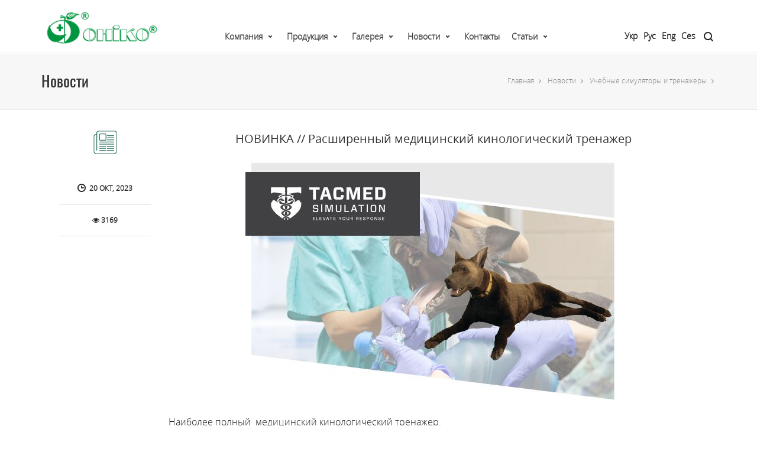

--- FILE ---
content_type: text/html; charset=utf-8
request_url: https://oniko.ua/ru/news/navchalni-simulyatori-i-trenageri/1520.html
body_size: 8738
content:
<!DOCTYPE html>
<!-- [container] [name: Main] -->
<html lang="en-US">
<head>
<!-- Google Tag Manager -->
<script>(function(w,d,s,l,i){w[l]=w[l]||[];w[l].push({'gtm.start':
new Date().getTime(),event:'gtm.js'});var f=d.getElementsByTagName(s)[0],
j=d.createElement(s),dl=l!='dataLayer'?'&l='+l:'';j.async=true;j.src=
'https://www.googletagmanager.com/gtm.js?id='+i+dl;f.parentNode.insertBefore(j,f);
})(window,document,'script','dataLayer','GTM-MP7R8XT');

window.dataLayer = window.dataLayer || [];
window.dataLayer.push ({'event': 'formSuccess'});
</script>
<!-- End Google Tag Manager -->
<script>var BASESITE = "https://oniko.ua/";</script>
<link type="text/css" media="all" href="/css/style.css" rel="stylesheet"/>
<link type="text/css" media="only screen and (max-width: 768px)" href="/css/user.css" rel="stylesheet"/>
<title>НОВИНКА // Расширенный медицинский кинологический тренажер</title>
<meta name="keywords" content="НОВИНКА // Расширенный медицинский кинологический тренажер"/>
<meta name="description" content="НОВИНКА // Расширенный медицинский кинологический тренажер."/>
<meta charset="UTF-8"/>
<meta name="viewport" content="width=device-width, initial-scale=1.0, maximum-scale=1"/>
<link rel='stylesheet' id='redux-google-fonts-sf_uplift_options-css' href='https://fonts.googleapis.com/css?family=Lato%3A100%2C300%2C400%2C700%2C900%2C100italic%2C300italic%2C400italic%2C700italic%2C900italic%7COpen+Sans%3A300%2C400%2C600%2C700%2C800%2C300italic%2C400italic%2C600italic%2C700italic%2C800italic&#038;subset=latin&#038;ver=1474553898' type='text/css' media='all'/>
<script src="/js/jquery.min.js"></script>
<script type='text/javascript' src='/js/plyr.js'></script>
<!--[if lt IE 9]><script data-cfasync="false" src="/js/respond.js"></script><script data-cfasync="false" src="/js/html5shiv.js"></script><script data-cfasync="false" src="/js/excanvas.compiled.js"></script><![endif]-->

<!-- Global site tag (gtag.js) - Google Analytics -->
<script async src="https://www.googletagmanager.com/gtag/js?id=UA-195226689-2"></script>
<script>
  window.dataLayer = window.dataLayer || [];
  function gtag(){dataLayer.push(arguments);}
  gtag('js', new Date());

  gtag('config', 'UA-195226689-2');
</script>

</head>
<body class="home page-template-default page page-id-9 page-parent  minimal-design mobile-header-center-logo mhs-tablet-land mh-sticky  mh-overlay responsive-fluid sticky-header-enabled page-shadow mobile-two-click standard product-shadows header-naked-light layout-fullwidth has-quickview-hover-btn disable-mobile-animations standard-browser">



<!-- Google Tag Manager (noscript) -->
<noscript><iframe src="https://www.googletagmanager.com/ns.html?id=GTM-MP7R8XT"
height="0" width="0" style="display:none;visibility:hidden"></iframe></noscript>
<!-- End Google Tag Manager (noscript) -->

<div id="site-loading" class="circle">
	<div class="sf-svg-loader">
	<object data="/images/loader-32px-glyph_x-circle-08.svg" type="image/svg+xml">
	</object>
	</div>
</div>

<div class="sf-pushnav quarter-size">
	<div class="sf-pushnav-wrapper container" id="block_1"><!-- [block: block_1] -->
				<!-- contactup/ancient --><!--
[name: Contact Up]
[type: Информация]
-->
		<a href="#" class="sf-pushnav-trigger sf-pushnav-close"><svg version="1.1" id="sf-pushnav-close" class="sf-hover-svg" xmlns="https://www.w3.org/2000/svg" xmlns:xlink="https://www.w3.org/1999/xlink" x="0px" y="0px" width="48px" height="48px" viewBox="0 0 48 48" enable-background="new 0 0 48 48" xml:space="preserve"><path fill="none" stroke="#000000" stroke-width="2" stroke-linecap="round" stroke-linejoin="round" stroke-miterlimit="10" d="
						M24,2c12.15,0,22,9.85,22,22s-9.85,22-22,22S2,36.15,2,24C2,11.902,11.766,2.084,23.844,2"/><path class="cross" fill="none" stroke="#000000" stroke-width="2" stroke-linecap="round" stroke-miterlimit="10" d="M16,32l16-16 M32,32L16,16
						 M16,32l16-16"/></svg></a>
						 
		<div class="sf-pushnav-menu col-sm-6 col-sm-offset-1">
			<nav class="clearfix">
			<div class="menu-mobile-reduced-container">
				<ul id="menu-mobile-reduced" class="menu">
					<li class="menu-item-15002 menu-item menu-item-type-post_type menu-item-object-page menu-item-home current-menu-item page_item page-item-9 current_page_item   "><a href="#"><span class="menu-item-text">Home</span></a></li>
					<li class="menu-item-15003 menu-item menu-item-type-post_type menu-item-object-page   "><a href="#"><span class="menu-item-text">Our Journal</span></a></li>
					<li class="menu-item-15007 menu-item menu-item-type-post_type menu-item-object-page   "><a href="#"><span class="menu-item-text">Our Portfolio</span></a></li>

				</ul>
			</div>
			</nav>
		</div>
		<div class="sf-pushnav-aux col-sm-3 col-sm-offset-1">
			+44 (0) 800 123 4567
			No.1 Abbey Road
			London, W1 ECH, UK
			<ul class="social-icons standard ">
				<li class="twitter"><a href="#" target="_blank"><i class="fa-twitter"></i><i class="fa-twitter"></i></a></li>
				<li class="facebook"><a href="#" target="_blank"><i class="fa-facebook"></i><i class="fa-facebook"></i></a></li>
				<li class="dribbble"><a href="#" target="_blank"><i class="fa-dribbble"></i><i class="fa-dribbble"></i></a></li>
				<li class="linkedin"><a href="#" target="_blank"><i class="fa-linkedin"></i><i class="fa-linkedin"></i></a></li>
				<li class="instagram"><a href="#" target="_blank"><i class="fa-instagram"></i><i class="fa-instagram"></i></a></li>
			</ul>
		</div>
				
	</div>
</div>
  
<div id="container">
		<div id="block_2"><!-- [block: block_2] -->
			<!-- menuheader/ancient --><!--
[name: Меню в шапке]
[type: Меню]
-->
<div id="mobile-menu-wrap" class="menu-is-left">
<nav id="mobile-menu" class="clearfix">
<div class="menu-main-menu-container">
<ul id="menu-main-menu" class="menu">

		<li class="menu-item menu-item-type-post_type menu-item-object-custom  menu-item-has-children  align-bottom-left menu-flyout no-headings  menu-item-2 no-headings" id="item-2"><a class="menu-link" href="https://oniko.ua/ru/company/">Компания</a>										
		

		<ul class="sub-menu">
						<li class="menu-item menu-item-type-custom menu-item-object-custom menu-item-223  " id="menu-item-223"><a class="menu-link" href="https://oniko.ua/ru/company/about/">О нас</a>
			</li>
						<li class="menu-item menu-item-type-custom menu-item-object-custom menu-item-224  " id="menu-item-224"><a class="menu-link" href="https://oniko.ua/ru/company/quality/">Качество</a>
			</li>
					</ul>
		
		
			</li>
  		<li class="menu-item menu-item-type-post_type menu-item-object-custom  menu-item-has-children  align-bottom-left menu-flyout no-headings  menu-item-21 no-headings" id="item-21"><a class="menu-link" href="https://oniko.ua/ru/products/">Продукция</a>										
		

		<ul class="sub-menu">
						<li class="menu-item menu-item-type-custom menu-item-object-custom menu-item-2131  " id="menu-item-2131"><a class="menu-link" href="https://oniko.ua/ru/products/medical-products/">Медицинская продукция</a>
			</li>
						<li class="menu-item menu-item-type-custom menu-item-object-custom menu-item-2136  " id="menu-item-2136"><a class="menu-link" href="https://oniko.ua/ru/products/simulators-and-trainers/">Учебные симуляторы и тренажеры</a>
			</li>
						<li class="menu-item menu-item-type-custom menu-item-object-custom menu-item-219207  " id="menu-item-219207"><a class="menu-link" href="https://oniko.ua/ru/products/tactic-medicine/">Медицинское оборудование и тактическая медицина</a>
			</li>
						<li class="menu-item menu-item-type-custom menu-item-object-custom menu-item-2132  " id="menu-item-2132"><a class="menu-link" href="https://oniko.ua/ru/products/water-supply/">Водоснабжение</a>
			</li>
						<li class="menu-item menu-item-type-custom menu-item-object-custom menu-item-2135  " id="menu-item-2135"><a class="menu-link" href="https://oniko.ua/ru/products/non-destructive-testing/">Неразрушающий контроль</a>
			</li>
					</ul>
		
		
			</li>
  		<li class="menu-item menu-item-type-post_type menu-item-object-custom  menu-item-has-children  align-bottom-left menu-flyout no-headings  menu-item-11 no-headings" id="item-11"><a class="menu-link" href="https://oniko.ua/ru/gallery/">Галерея</a>										
		

		<ul class="sub-menu">
						<li class="menu-item menu-item-type-custom menu-item-object-custom menu-item-1125  " id="menu-item-1125"><a class="menu-link" href="https://oniko.ua/ru/gallery/photo/">Фото</a>
			</li>
						<li class="menu-item menu-item-type-custom menu-item-object-custom menu-item-1126  " id="menu-item-1126"><a class="menu-link" href="https://oniko.ua/ru/gallery/video/">Видео</a>
			</li>
					</ul>
		
		
			</li>
  		<li class="menu-item menu-item-type-post_type menu-item-object-custom  menu-item-has-children  align-bottom-left menu-flyout no-headings  menu-item-5 no-headings" id="item-5"><a class="menu-link" href="https://oniko.ua/ru/news/">Новости</a>										
		

		<ul class="sub-menu">
						<li class="menu-item menu-item-type-custom menu-item-object-custom menu-item-5857  " id="menu-item-5857"><a class="menu-link" href="https://oniko.ua/ru/news/navchalni-simulyatori-i-trenageri/">Учебные симуляторы и тренажеры</a>
			</li>
						<li class="menu-item menu-item-type-custom menu-item-object-custom menu-item-5856  " id="menu-item-5856"><a class="menu-link" href="https://oniko.ua/ru/news/medichna-produktsiya/">Медицинская продукция</a>
			</li>
						<li class="menu-item menu-item-type-custom menu-item-object-custom menu-item-5858  " id="menu-item-5858"><a class="menu-link" href="https://oniko.ua/ru/news/vodopostachannya/">Водоснабжение</a>
			</li>
						<li class="menu-item menu-item-type-custom menu-item-object-custom menu-item-5859  " id="menu-item-5859"><a class="menu-link" href="https://oniko.ua/ru/news/neruynivniy-kontrol/">Неразрушающий контроль</a>
			</li>
					</ul>
		
		
			</li>
  		<li class="menu-item menu-item-type-post_type menu-item-object-custom  align-bottom-left menu-flyout no-headings  menu-item-6 no-headings" id="item-6"><a class="menu-link" href="https://oniko.ua/ru/contacts/">Контакты</a>										
			</li>
  		<li class="menu-item menu-item-type-post_type menu-item-object-custom  menu-item-has-children  align-bottom-left menu-flyout no-headings  menu-item-27 no-headings" id="item-27"><a class="menu-link" href="https://oniko.ua/ru/articles/">Статьи</a>										
		

		<ul class="sub-menu">
						<li class="menu-item menu-item-type-custom menu-item-object-custom menu-item-27860  " id="menu-item-27860"><a class="menu-link" href="https://oniko.ua/ru/articles/medichna-produktsiya/">Медицинская продукция</a>
			</li>
						<li class="menu-item menu-item-type-custom menu-item-object-custom menu-item-27861  " id="menu-item-27861"><a class="menu-link" href="https://oniko.ua/ru/articles/navchalni-simulyatori-i-trenageri/">Учебные симуляторы и тренажеры</a>
			</li>
						<li class="menu-item menu-item-type-custom menu-item-object-custom menu-item-27862  " id="menu-item-27862"><a class="menu-link" href="https://oniko.ua/ru/articles/vodopostachannya/">Водоснабжение</a>
			</li>
						<li class="menu-item menu-item-type-custom menu-item-object-custom menu-item-27863  " id="menu-item-27863"><a class="menu-link" href="https://oniko.ua/ru/articles/neruynivniy-kontrol/">Неразрушающий контроль</a>
			</li>
					</ul>
		
		
			</li>
  			
  			
			
</ul>
</div>
</nav>
<div class="mobile-menu-aux">
<form method="get" class="mobile-search-form" action="https://oniko.ua/ru/search/">
<input type="text" placeholder="Search" name="search" autocomplete="off"/>
</form>
</div>
</div>
<header id="mobile-header" class="mobile-center-logo clearfix">
	<div class="mobile-header-opts opts-left">
		<button class="hamburger mobile-menu-link hamburger--3dy" type="button">
		<span class="hamburger-box">
		<span class="hamburger-inner"></span>
		</span>
		</button>
	</div>
	<div id="mobile-logo" class="logo-center has-light-logo has-img clearfix" data-anim="tada">
		<a href="https://oniko.ua/ru/">
		<img class="standard" src="/images/logo_black_mobile_ru.png" alt="Uplift" height="30" width="77"/>
		<img class="retina" src="/images/logo_black_mobile_ru.png" alt="Uplift" height="30" width="77"/>
		<div class="text-logo"></div>
		</a>
	</div>
	<div class="mobile-header-opts opts-right">
		<nav class="std-menu float-alt-menu">
		<ul class="menu">
			<li class="parent shopping-bag-item"><a href="#https://oniko.ua/ru/contacts/" class="menu-contacts"><i class="fa-phone"></i></a></li>
		</ul>
		</nav>
	</div>
	
	<div class="menu-langs">	
	  <ul class="">
							
			<li class="">
				<a class="ua" title="Укр" href="/news/navchalni-simulyatori-i-trenageri/1520.html">
					Укр				</a>
			</li>
					
			<li class="active">
				<a class="ru" title="Рус" href="https://oniko.ua/ru/news/navchalni-simulyatori-i-trenageri/1520.html">
					Рус				</a>
			</li>
					
			<li class="">
				<a class="en" title="Eng" href="https://oniko.ua/en/news/navchalni-simulyatori-i-trenageri/1520.html">
					Eng				</a>
			</li>
					
			<li class="">
				<a class="cs" title="Ces" href="https://oniko.ua/cs/news/navchalni-simulyatori-i-trenageri/1520.html">
					Ces				</a>
			</li>
				</ul> 
	</div>
	
</header>


<div class="header-wrap  full-center full-header-stick page-header-standard" data-style="default" data-default-style="default">
	<div id="header-section" class="header-3 ">
	<header id="header" class="sticky-header clearfix">
		<div id="sf-full-header-search">
			<div class="container">
				<form method="get" class="header-search-form" action="https://oniko.ua/ru/search/">
					<input type="text" placeholder="Введите запрос для поиска" name="search" autocomplete="off"/>
				</form>
				<a href="#" class="sf-fhs-close"><i class="sf-icon-remove-big"></i></a>
			</div>
		</div>
		<div class="container">
			<div class="row">
				<div id="logo" class="col-sm-4 logo-left has-light-logo has-img clearfix" data-anim="none">
					<a href="https://oniko.ua/ru/">
						<img class="standard" src="/images/logo_black_ru.png" alt="Главная" height="50" width="154"/>
						<img class="retina" src="/images/logo_black_ru.png" alt="Главная" height="50" width="154"/>
						<img class="light-logo" src="/images/logo_black_ru.png" alt="Главная" height="50" width="154"/>
						<div class="text-logo"></div>
					</a>
				</div>
				<div class="float-menu">
					<nav id="main-navigation" class="std-menu clearfix">
					<div id="mega-menu-wrap-main_navigation" class="mega-menu-wrap">
					<div class="mega-menu-toggle">
						<div class='mega-toggle-block mega-menu-toggle-block mega-toggle-block-right' id='mega-toggle-block-1'></div>
					</div>
					<ul id="mega-menu-main_navigation" data-event="hover" data-effect="disabled" data-second-click="close" data-document-click="collapse" data-reverse-mobile-items="true" data-vertical-behaviour="standard" data-breakpoint="600" class="mega-menu mega-menu-horizontal mega-no-js constructor-template" data-category-id="5" data-template-type="grid" data-template-name="menuheader">
						
																																<li class="mega-menu-item mega-menu-item-type-custom mega-menu-item-object-custom  mega-menu-item-has-children  mega-align-bottom-left mega-menu-flyout no-headings  mega-menu-item-2 no-headings" id="mega-menu-item-2"><a class="mega-menu-link" href="https://oniko.ua/ru/company/">Компания</a>										
																<ul class="mega-sub-menu">
																		<li class="mega-menu-item mega-menu-item-type-custom mega-menu-item-object-custom  mega-menu-item-223  " id="mega-menu-item-223"><a class="mega-menu-link" href="https://oniko.ua/ru/company/about/">О нас<span class="mega-indicator"></span></a>

										
									</li>
																		<li class="mega-menu-item mega-menu-item-type-custom mega-menu-item-object-custom  mega-menu-item-224  " id="mega-menu-item-224"><a class="mega-menu-link" href="https://oniko.ua/ru/company/quality/">Качество<span class="mega-indicator"></span></a>

										
									</li>
																	</ul>
								
								
															</li>
						  														<li class="mega-menu-item mega-menu-item-type-custom mega-menu-item-object-custom  mega-menu-item-has-children  mega-align-bottom-left mega-menu-flyout no-headings  mega-menu-item-21 no-headings" id="mega-menu-item-21"><a class="mega-menu-link" href="https://oniko.ua/ru/products/">Продукция</a>										
																<ul class="mega-sub-menu">
																		<li class="mega-menu-item mega-menu-item-type-custom mega-menu-item-object-custom mega-menu-item-has-children mega-menu-item-2131  " id="mega-menu-item-2131"><a class="mega-menu-link" href="https://oniko.ua/ru/products/medical-products/">Медицинская продукция<span class="mega-indicator"></span></a>

																				<ul class="mega-sub-menu">
																				<li class="mega-menu-item mega-menu-item-type-custom mega-menu-item-object-custom"><a href="https://oniko.ua/ru/products/medical-products/oborudovanie-rentgenovskoe/">Оборудование рентгеновское</a></li>
																				<li class="mega-menu-item mega-menu-item-type-custom mega-menu-item-object-custom"><a href="https://oniko.ua/ru/products/medical-products/rashodnie-materiali/">Расходные материалы</a></li>
																				<li class="mega-menu-item mega-menu-item-type-custom mega-menu-item-object-custom"><a href="https://oniko.ua/ru/products/medical-products/sredstva-zashchiti-ot-izlucheniya/">Средства защиты от излучения</a></li>
																				<li class="mega-menu-item mega-menu-item-type-custom mega-menu-item-object-custom"><a href="https://oniko.ua/ru/products/medical-products/zasobi-zahistu-dlya-veterinarii/">Средства защиты для ветеринарии</a></li>
																				<li class="mega-menu-item mega-menu-item-type-custom mega-menu-item-object-custom"><a href="https://oniko.ua/ru/products/medical-products/komplekti-obladnannya-dlya-doslidgennya-ditey-rannogo-viku-oniko/">Комплекты оборудования для исследования детей раннего возраста ОНИКО</a></li>
																				<li class="mega-menu-item mega-menu-item-type-custom mega-menu-item-object-custom"><a href="https://oniko.ua/ru/products/medical-products/sistemi-pechati-i-vizualizatsii/">Системы печати и визуализации</a></li>
																				<li class="mega-menu-item mega-menu-item-type-custom mega-menu-item-object-custom"><a href="https://oniko.ua/ru/products/medical-products/osnashchenie-rentgenlaboratoriy/">Оснащение рентгенлабораторий</a></li>
																				</ul>
										
									</li>
																		<li class="mega-menu-item mega-menu-item-type-custom mega-menu-item-object-custom mega-menu-item-has-children mega-menu-item-2136  " id="mega-menu-item-2136"><a class="mega-menu-link" href="https://oniko.ua/ru/products/simulators-and-trainers/">Учебные симуляторы и тренажеры<span class="mega-indicator"></span></a>

																				<ul class="mega-sub-menu">
																				<li class="mega-menu-item mega-menu-item-type-custom mega-menu-item-object-custom"><a href="https://oniko.ua/ru/products/simulators-and-trainers/simulyatori-virtualnoi-realnosti/">Симуляторы виртуальной реальности</a></li>
																				<li class="mega-menu-item mega-menu-item-type-custom mega-menu-item-object-custom"><a href="https://oniko.ua/ru/products/simulators-and-trainers/cae-healthcare/">Симуляция высокого уровня реалистичности</a></li>
																				<li class="mega-menu-item mega-menu-item-type-custom mega-menu-item-object-custom"><a href="https://oniko.ua/ru/products/simulators-and-trainers/virtualni-simulyatori/">Виртуальные симуляторы</a></li>
																				<li class="mega-menu-item mega-menu-item-type-custom mega-menu-item-object-custom"><a href="https://oniko.ua/ru/products/simulators-and-trainers/akusherstvo-y-ginekologiya/">Акушерство и гинекология</a></li>
																				<li class="mega-menu-item mega-menu-item-type-custom mega-menu-item-object-custom"><a href="https://oniko.ua/ru/products/simulators-and-trainers/pediatriya/">Педиатрия и неонатология</a></li>
																				<li class="mega-menu-item mega-menu-item-type-custom mega-menu-item-object-custom"><a href="https://oniko.ua/ru/products/simulators-and-trainers/sestrinska-sprava/">Внутренняя медицина и сестринское дело</a></li>
																				<li class="mega-menu-item mega-menu-item-type-custom mega-menu-item-object-custom"><a href="https://oniko.ua/ru/products/simulators-and-trainers/anesteziologiya-ta-intensivna-terapiya/">Анестезиология и интенсивная терапия</a></li>
																				<li class="mega-menu-item mega-menu-item-type-custom mega-menu-item-object-custom"><a href="https://oniko.ua/ru/products/simulators-and-trainers/hirurgiya/">Хирургия</a></li>
																				<li class="mega-menu-item mega-menu-item-type-custom mega-menu-item-object-custom"><a href="https://oniko.ua/ru/products/simulators-and-trainers/meditsina-katastrof/">Медицина катастроф и военная медицина</a></li>
																				<li class="mega-menu-item mega-menu-item-type-custom mega-menu-item-object-custom"><a href="https://oniko.ua/ru/products/simulators-and-trainers/veterinariya/">Ветеринария</a></li>
																				<li class="mega-menu-item mega-menu-item-type-custom mega-menu-item-object-custom"><a href="https://oniko.ua/ru/products/simulators-and-trainers/medoglyad/">Клиническая диагностика</a></li>
																				<li class="mega-menu-item mega-menu-item-type-custom mega-menu-item-object-custom"><a href="https://oniko.ua/ru/products/simulators-and-trainers/stomatologiya/">Стоматология</a></li>
																				<li class="mega-menu-item mega-menu-item-type-custom mega-menu-item-object-custom"><a href="https://oniko.ua/ru/products/simulators-and-trainers/anatomichni-modeli/">Анатомия человека</a></li>
																				<li class="mega-menu-item mega-menu-item-type-custom mega-menu-item-object-custom"><a href="https://oniko.ua/ru/products/simulators-and-trainers/tactical-medicine/">Медицинское оборудование и тактическая медицина</a></li>
																				<li class="mega-menu-item mega-menu-item-type-custom mega-menu-item-object-custom"><a href="https://oniko.ua/ru/products/simulators-and-trainers/navchalni-materiali-dlya-shkil/">Учебные материалы для школ</a></li>
																				</ul>
										
									</li>
																		<li class="mega-menu-item mega-menu-item-type-custom mega-menu-item-object-custom mega-menu-item-has-children mega-menu-item-219207  " id="mega-menu-item-219207"><a class="mega-menu-link" href="https://oniko.ua/ru/products/tactic-medicine/">Медицинское оборудование и тактическая медицина<span class="mega-indicator"></span></a>

																				<ul class="mega-sub-menu">
																				<li class="mega-menu-item mega-menu-item-type-custom mega-menu-item-object-custom"><a href="https://oniko.ua/ru/products/tactic-medicine/laringoskopi-ta-komplektuyuchi/">Ларингоскопы и комплектующие</a></li>
																				<li class="mega-menu-item mega-menu-item-type-custom mega-menu-item-object-custom"><a href="https://oniko.ua/ru/products/tactic-medicine/mishki-ambu-shvl-z-ruchnim-keruvannyam/">Мешки АМБУ (апараты ИВЛ ручные)</a></li>
																				<li class="mega-menu-item mega-menu-item-type-custom mega-menu-item-object-custom"><a href="https://oniko.ua/ru/products/tactic-medicine/obladnannya-dlya-imobilizatsii/">Оборудование для иммобилизации</a></li>
																				</ul>
										
									</li>
																		<li class="mega-menu-item mega-menu-item-type-custom mega-menu-item-object-custom mega-menu-item-has-children mega-menu-item-2132  " id="mega-menu-item-2132"><a class="mega-menu-link" href="https://oniko.ua/ru/products/water-supply/">Водоснабжение<span class="mega-indicator"></span></a>

																				<ul class="mega-sub-menu">
																				<li class="mega-menu-item mega-menu-item-type-custom mega-menu-item-object-custom"><a href="https://oniko.ua/ru/products/water-supply/sistemi-desinfection-vodi/">Системы обеззараживания воды</a></li>
																				<li class="mega-menu-item mega-menu-item-type-custom mega-menu-item-object-custom"><a href="https://oniko.ua/ru/products/water-supply/sistemi-znezaragennya-ta-dozuvannya-vodi-new/">Системы дозирования</a></li>
																				<li class="mega-menu-item mega-menu-item-type-custom mega-menu-item-object-custom"><a href="https://oniko.ua/ru/products/water-supply/poshuk-vitokiv-vodi/">Поиск утечек воды</a></li>
																				<li class="mega-menu-item mega-menu-item-type-custom mega-menu-item-object-custom"><a href="https://oniko.ua/ru/products/water-supply/ochishchennya-vodi/">Очистки воды (раздел находится в разработке)</a></li>
																				<li class="mega-menu-item mega-menu-item-type-custom mega-menu-item-object-custom"><a href="https://oniko.ua/ru/products/water-supply/problemi-ta-rishennya/">Проблемы и решения</a></li>
																				<li class="mega-menu-item mega-menu-item-type-custom mega-menu-item-object-custom"><a href="https://oniko.ua/ru/products/water-supply/zastosuvania/">Применение</a></li>
																				</ul>
										
									</li>
																		<li class="mega-menu-item mega-menu-item-type-custom mega-menu-item-object-custom mega-menu-item-has-children mega-menu-item-2135  " id="mega-menu-item-2135"><a class="mega-menu-link" href="https://oniko.ua/ru/products/non-destructive-testing/">Неразрушающий контроль<span class="mega-indicator"></span></a>

																				<ul class="mega-sub-menu">
																				<li class="mega-menu-item mega-menu-item-type-custom mega-menu-item-object-custom"><a href="https://oniko.ua/ru/products/non-destructive-testing/rentgenivskiy-metod-nk/">Рентгеновский метод НК</a></li>
																				<li class="mega-menu-item mega-menu-item-type-custom mega-menu-item-object-custom"><a href="https://oniko.ua/ru/products/non-destructive-testing/ultrazvukoviy-metod-nk/">Ультразвуковой метод НК</a></li>
																				<li class="mega-menu-item mega-menu-item-type-custom mega-menu-item-object-custom"><a href="https://oniko.ua/ru/products/non-destructive-testing/magnitoporoshkoviy-metod-nk/">Магнитопорошковый метод НК</a></li>
																				<li class="mega-menu-item mega-menu-item-type-custom mega-menu-item-object-custom"><a href="https://oniko.ua/ru/products/non-destructive-testing/kapilyarniy-metod-nk/">Капиллярный метод НК</a></li>
																				<li class="mega-menu-item mega-menu-item-type-custom mega-menu-item-object-custom"><a href="https://oniko.ua/ru/products/non-destructive-testing/vizualniy-metod-nk/">Визуальный метод НК</a></li>
																				<li class="mega-menu-item mega-menu-item-type-custom mega-menu-item-object-custom"><a href="https://oniko.ua/ru/products/non-destructive-testing/vihorostrumoviy-metod-nk/">Вихретоковый метод НК</a></li>
																				<li class="mega-menu-item mega-menu-item-type-custom mega-menu-item-object-custom"><a href="https://oniko.ua/ru/products/non-destructive-testing/teploviziyniy-metod-nk/">Тепловизионный метод НК</a></li>
																				<li class="mega-menu-item mega-menu-item-type-custom mega-menu-item-object-custom"><a href="https://oniko.ua/ru/products/non-destructive-testing/audit-ta-sertifikatsiya/">Аудит и сертификация</a></li>
																				</ul>
										
									</li>
																	</ul>
								
								
															</li>
						  														<li class="mega-menu-item mega-menu-item-type-custom mega-menu-item-object-custom  mega-menu-item-has-children  mega-align-bottom-left mega-menu-flyout no-headings  mega-menu-item-11 no-headings" id="mega-menu-item-11"><a class="mega-menu-link" href="https://oniko.ua/ru/gallery/">Галерея</a>										
																<ul class="mega-sub-menu">
																		<li class="mega-menu-item mega-menu-item-type-custom mega-menu-item-object-custom mega-menu-item-has-children mega-menu-item-1125  " id="mega-menu-item-1125"><a class="mega-menu-link" href="https://oniko.ua/ru/gallery/photo/">Фото<span class="mega-indicator"></span></a>

																				<ul class="mega-sub-menu">
																				<li class="mega-menu-item mega-menu-item-type-custom mega-menu-item-object-custom"><a href="https://oniko.ua/ru/gallery/photo/meditsina/">Медицинская продукция</a></li>
																				<li class="mega-menu-item mega-menu-item-type-custom mega-menu-item-object-custom"><a href="https://oniko.ua/ru/gallery/photo/trenageri/">Учебные симуляторы и тренажеры</a></li>
																				<li class="mega-menu-item mega-menu-item-type-custom mega-menu-item-object-custom"><a href="https://oniko.ua/ru/gallery/photo/meditsina-i-trenageri/">Международные выставки, конференции, симпозиумы</a></li>
																				<li class="mega-menu-item mega-menu-item-type-custom mega-menu-item-object-custom"><a href="https://oniko.ua/ru/gallery/photo/voda/">Водоснабжение</a></li>
																				</ul>
										
									</li>
																		<li class="mega-menu-item mega-menu-item-type-custom mega-menu-item-object-custom mega-menu-item-has-children mega-menu-item-1126  " id="mega-menu-item-1126"><a class="mega-menu-link" href="https://oniko.ua/ru/gallery/video/">Видео<span class="mega-indicator"></span></a>

																				<ul class="mega-sub-menu">
																				<li class="mega-menu-item mega-menu-item-type-custom mega-menu-item-object-custom"><a href="https://oniko.ua/ru/gallery/video/trenageri-123/">Учебные симуляторы и тренажеры</a></li>
																				</ul>
										
									</li>
																	</ul>
								
								
															</li>
						  														<li class="mega-menu-item mega-menu-item-type-custom mega-menu-item-object-custom  mega-menu-item-has-children  mega-align-bottom-left mega-menu-flyout no-headings  mega-menu-item-5 no-headings" id="mega-menu-item-5"><a class="mega-menu-link" href="https://oniko.ua/ru/news/">Новости</a>										
																<ul class="mega-sub-menu">
																		<li class="mega-menu-item mega-menu-item-type-custom mega-menu-item-object-custom  mega-menu-item-5857  " id="mega-menu-item-5857"><a class="mega-menu-link" href="https://oniko.ua/ru/news/navchalni-simulyatori-i-trenageri/">Учебные симуляторы и тренажеры<span class="mega-indicator"></span></a>

										
									</li>
																		<li class="mega-menu-item mega-menu-item-type-custom mega-menu-item-object-custom  mega-menu-item-5856  " id="mega-menu-item-5856"><a class="mega-menu-link" href="https://oniko.ua/ru/news/medichna-produktsiya/">Медицинская продукция<span class="mega-indicator"></span></a>

										
									</li>
																		<li class="mega-menu-item mega-menu-item-type-custom mega-menu-item-object-custom  mega-menu-item-5858  " id="mega-menu-item-5858"><a class="mega-menu-link" href="https://oniko.ua/ru/news/vodopostachannya/">Водоснабжение<span class="mega-indicator"></span></a>

										
									</li>
																		<li class="mega-menu-item mega-menu-item-type-custom mega-menu-item-object-custom  mega-menu-item-5859  " id="mega-menu-item-5859"><a class="mega-menu-link" href="https://oniko.ua/ru/news/neruynivniy-kontrol/">Неразрушающий контроль<span class="mega-indicator"></span></a>

										
									</li>
																	</ul>
								
								
															</li>
						  														<li class="mega-menu-item mega-menu-item-type-custom mega-menu-item-object-custom  mega-align-bottom-left mega-menu-flyout no-headings  mega-menu-item-6 no-headings" id="mega-menu-item-6"><a class="mega-menu-link" href="https://oniko.ua/ru/contacts/">Контакты</a>										
															</li>
						  														<li class="mega-menu-item mega-menu-item-type-custom mega-menu-item-object-custom  mega-menu-item-has-children  mega-align-bottom-left mega-menu-flyout no-headings  mega-menu-item-27 no-headings" id="mega-menu-item-27"><a class="mega-menu-link" href="https://oniko.ua/ru/articles/">Статьи</a>										
																<ul class="mega-sub-menu">
																		<li class="mega-menu-item mega-menu-item-type-custom mega-menu-item-object-custom  mega-menu-item-27860  " id="mega-menu-item-27860"><a class="mega-menu-link" href="https://oniko.ua/ru/articles/medichna-produktsiya/">Медицинская продукция<span class="mega-indicator"></span></a>

										
									</li>
																		<li class="mega-menu-item mega-menu-item-type-custom mega-menu-item-object-custom  mega-menu-item-27861  " id="mega-menu-item-27861"><a class="mega-menu-link" href="https://oniko.ua/ru/articles/navchalni-simulyatori-i-trenageri/">Учебные симуляторы и тренажеры<span class="mega-indicator"></span></a>

										
									</li>
																		<li class="mega-menu-item mega-menu-item-type-custom mega-menu-item-object-custom  mega-menu-item-27862  " id="mega-menu-item-27862"><a class="mega-menu-link" href="https://oniko.ua/ru/articles/vodopostachannya/">Водоснабжение<span class="mega-indicator"></span></a>

										
									</li>
																		<li class="mega-menu-item mega-menu-item-type-custom mega-menu-item-object-custom  mega-menu-item-27863  " id="mega-menu-item-27863"><a class="mega-menu-link" href="https://oniko.ua/ru/articles/neruynivniy-kontrol/">Неразрушающий контроль<span class="mega-indicator"></span></a>

										
									</li>
																	</ul>
								
								
															</li>
						  			
						  			
															
												
					</ul>
					</div>
					</nav>
				</div>
				<div class="header-right col-sm-4">
					 

				
					<div class="aux-item aux-search">
						<nav class="std-menu">
					
							<ul class="wrap-langs">
																						
								<li class="">
									<a class="ua" title="Укр" href="/news/navchalni-simulyatori-i-trenageri/1520.html">
										Укр									</a>
								</li>
															
								<li class="active">
									<a class="ru" title="Рус" href="https://oniko.ua/ru/news/navchalni-simulyatori-i-trenageri/1520.html">
										Рус									</a>
								</li>
															
								<li class="">
									<a class="en" title="Eng" href="https://oniko.ua/en/news/navchalni-simulyatori-i-trenageri/1520.html">
										Eng									</a>
								</li>
															
								<li class="">
									<a class="cs" title="Ces" href="https://oniko.ua/cs/news/navchalni-simulyatori-i-trenageri/1520.html">
										Ces									</a>
								</li>
														</ul> 
						
							<ul class="menu">
							<li class="menu-search parent"><a href="#" class="header-search-link fs-header-search-link"><i class="sf-icon-search"></i></a></li>
							</ul>
						</nav>
					</div>
				</div>
			</div>  
		</div>  
	</header> 
	</div>
</div><!-- captiontwo/ancient --><!--
[name: Captiontwo]
-->
<section data-header-style="" class="row fw-row  dynamic-header-change">
	<div class="spb-row-container spb-row-content-width spb_parallax_asset sf-parallax parallax-content-height parallax-fixed spb_content_element bg-type-cover col-sm-12  remove-element-spacing sf-animation col-natural" data-row-style="" data-v-center="true" data-top-style="none" data-bottom-style="none" data-animation="fadeIn" data-delay="200">
	</div>
</section>	
		</div>
		
		<div id="main-container" class="clearfix">
			<div class="inner-container-wrap">
				<div class="inner-page-wrap has-no-sidebar no-bottom-spacing no-top-spacing clearfix">				 
					<div class="clearfix">
						<div class="page-content hfeed clearfix">
							<div class="clearfix post-9 page type-page status-publish hentry">							
								<div id="block_3"><!-- [block: block_3] -->
									<!-- breadcrumbs/ancient --><!--
[name: Крошки]
[type: Навигация] 
-->

<div class="page-heading  page-heading-breadcrumbs clearfix">
	<div class="container">
	<div class="heading-text">
		<h1 class="entry-title">Новости</h1>
	</div>
	<div id="breadcrumbs">
		<div class="container" xmlns:v="https://rdf.data-vocabulary.org/#">
			
			      
            			                              			
				<span property="itemListElement" typeof="v:Breadcrumb"><a property="item" typeof="WebPage" title="Главная" href="https://oniko.ua/" class="home"><span property="name">Главная</span></a><meta property="position" content="1"></span><i class="fa-angle-right"></i>
              
						                              			
				<span property="itemListElement" typeof="v:Breadcrumb"><a property="item" typeof="WebPage" title="Новости" href="https://oniko.ua/ru/news/" class="home"><span property="name">Новости</span></a><meta property="position" content="1"></span><i class="fa-angle-right"></i>
              
						                              			
				<span property="itemListElement" typeof="v:Breadcrumb"><a property="item" typeof="WebPage" title="Учебные симуляторы и тренажеры" href="https://oniko.ua/ru/news/navchalni-simulyatori-i-trenageri/" class="home"><span property="name">Учебные симуляторы и тренажеры</span></a><meta property="position" content="1"></span><i class="fa-angle-right"></i>
              
								</div>
	</div>
	</div>
</div><!-- news/one --><section style="margin-top:20px" class="page-content clearfix container constructor-template" data-category-id="5" data-template-type="form" data-template-name="news" data-template-id="1520" data-template-object="object">
	<div class="content-wrap col-sm-12 clearfix" itemprop="articleBody">
		<div class="side-post-info col-sm-2">
			<div class="author-avatar"><img alt='' src='/images/equity-news.png' srcset='/images/equity-news.png' class='avatar avatar-140 photo' height='140' width='140'/></div>
			<div class="post-details">			
			<div class="post-date">
				<time datetime="2023-10-20 09:44:12">20 ОКТ, 2023</time> 
			</div>
									<div class="comments-likes">
				<div class="comments-wrapper">
				<span><i class="fa-eye"></i> 3169</span>
				</div>
			</div>

			</div>
		</div>

		<div class="spb_content_element col-sm-10 mt0 pt0 spb_text_column">
			<div class="spb-asset-content" style="padding-top:0%;padding-bottom:0%;padding-left:0%;padding-right:0%;">
			<h3 class="alg-canter">НОВИНКА // Расширенный медицинский кинологический тренажер</h3>
						<div class="img-wrap"><img height="250" src="https://oniko.ua/images/news/news/snimok-2.JPG" class="" alt="НОВИНКА // Расширенный медицинский кинологический тренажер"></div>
						<p>Наиболее полный&nbsp;&nbsp;медицинский кинологический тренажер.</p>
<p>K9 Diesel &ndash; это современный тренажер для отработки навыков, включающий активное дыхание, аудиоочереди и более 28 различных функций и мест для медицинского вмешательства. Все места для разработки навыков разработаны так, чтобы воспроизводить внешний вид, ощущения и функции реальных медицинских процедур. Взаимозаменяемые конечности и травмы обеспечивают большую гибкость изменения ран. K9 Diesel &ndash; это самый совершенный тренажер, позволяющий студентам выполнять широкий спектр важных задач с невероятно реалистичным опытом.</p>
<p>Подробнее &rArr;&nbsp;<strong><a href="/ru/products/simulators-and-trainers/veterinariya/8360.html">Расширенный медицинский кинологический тренажер</a></strong></p>
<p>&nbsp;</p>			</div>
		</div> 
	</div>
</section>	
								</div>							
							</div>
						</div>
					</div>
				</div>
			</div>
		</div>
		
		<div id="footer-wrap"> 
			<footer id="footer" class="">
				<div class="container">
					<div id="footer-widgets" class="row clearfix">
						<div id="block_4"><!-- [block: block_4] -->
							<!-- infofooter/ancient --><!--
[name: Infofooter]
[type: Footer]
-->
<div class="col-sm-2">
	<section id="text-5" class="widget widget_text clearfix">
		<div class="widget-heading title-wrap clearfix"><h3 class="spb-heading constructor-template" data-template-id="10" data-template-name="infofooter" data-template-type="template-interface"><span>Симуляторы<br>и тренажеры</span></h3>
    </div> 
		<div class="textwidget">
			<div class="constructor-template" data-template-id="11" data-template-name="infofooter" data-template-type="template-interface"><a href="tel:+380445022096">+38 (044) 502-20-96</a><br>
E-mail: <a href="mailto:models@oniko.ua">models@oniko.ua</a><br>
Viber / Telegram / WhatsApp / tel:<br>
<a href="tel:+380504437146">+38 (050) 443-71-46</a><br>
<img src="https://oniko.ua/images/qr/qr-code-model.png" title="https://model.oniko.ua/" alt="https://model.oniko.ua/" width="100" border="0" align="left" hspace="2" vspace="10">
<br>
<br></div>
		</div>
	</section> 
</div>

<div class="col-sm-2">
	<section id="text-5" class="widget widget_text clearfix">
		<div class="widget-heading title-wrap clearfix"><h3 class="spb-heading constructor-template" data-template-id="12" data-template-name="infofooter" data-template-type="template-interface"><span>Медицинская<br>продукция</span></h3>
    </div> 
		<div class="textwidget">
			<div class="constructor-template" data-template-id="13" data-template-name="infofooter" data-template-type="template-interface"><a href="tel:+380445022445">+38 (044) 502-24-45</a><br>
<a href="tel:+380444851937">+38 (044) 485-19-37</a><br>
E-mail: <a href="mailto:oniko@oniko.ua">oniko@oniko.ua</a><br>
Viber / tel:<br>
<a href="tel:+380671351012">+38 (067) 135-10-12</a><br>
<img src="https://oniko.ua/images/qr/qr-code-med.png" title="https://med.oniko.ua/" alt="https://med.oniko.ua/" width="100" border="0" align="left" hspace="2" vspace="10">
<br></div>
		</div>
	</section> 
</div>

<div class="col-sm-2">
	<section id="text-5" class="widget widget_text clearfix">
		<div class="widget-heading title-wrap clearfix"><h3 class="spb-heading constructor-template" data-template-id="14" data-template-name="infofooter" data-template-type="template-interface"><span>Водоснабжение<br><br></span></h3>
    </div> 
		<div class="textwidget">
			<div class="constructor-template" data-template-id="15" data-template-name="infofooter" data-template-type="template-interface"><a href="tel:+380444288938">+38 (044) 428-89-38</a><br>
<a href="tel:+380504430057">+38 (050) 443-00-57</a><br>
E-mail: <a href="water@oniko.ua">water@oniko.ua</a><br>
<br><br>
<img src="https://oniko.ua/images/qr/qr-code-water.png" title="https://water.oniko.ua/" alt="https://water.oniko.ua/" width="100" border="0" align="left" hspace="2" vspace="10">
<br></div>
		</div>
	</section> 
</div>

<div class="col-sm-2">
	<section id="text-5" class="widget widget_text clearfix">
		<div class="widget-heading title-wrap clearfix"><h3 class="spb-heading constructor-template" data-template-id="16" data-template-name="infofooter" data-template-type="template-interface"><span>Неразрушающий <br> контроль</span></h3>
    </div> 
		<div class="textwidget">
			<div class="constructor-template" data-template-id="17" data-template-name="infofooter" data-template-type="template-interface"><a href="tel:+380444906340">+38 (044) 490-63-40</a><br>
<a href="tel:+380673332240">+38 (067) 333-22-40</a><br>
<a href="tel:+380503332240">+38 (050) 333-22-40</a><br>
E-mail: <a href="ndt@oniko.ua">ndt@oniko.ua</a><br>
<br>
<img src="https://oniko.ua/images/qr/qr-code-ndt.png" title="https://ndt.oniko.ua/" alt="https://ndt.oniko.ua/" width="100" border="0" align="left" hspace="2" vspace="10">
<br></div>
		</div>
	</section> 
</div>

<div class="col-sm-4">
	<section id="text-5" class="widget widget_text clearfix">
		<div class="widget-heading title-wrap clearfix"><h3 class="spb-heading constructor-template" data-template-id="9" data-template-name="infofooter" data-template-type="template-interface"><span>Контакты</span></h3>
    </div> 
		<div class="textwidget">
			<div class="constructor-template" data-template-id="8" data-template-name="infofooter" data-template-type="template-interface">ОНИКО - абсолютный лидер на рынке Украины по продаже средств защиты от рентгеновского излучения собственного производства и за годы плодотворной работы стала надежным поставщиком продукции для рентгенологических исследований, инновационных учебных симуляторов, оборудования для очистки воды и для неразрушающего контроля от самых известных мировых брендов.</div>
			<ul class="social-icons standard ">
			<li class="facebook constructor-template" data-category-id="5" data-template-type="template-interface" data-template-name="infofooter" data-template-id="1"><a href="https://www.facebook.com/oniko.ua/" target="_blank"><i class="fa-facebook"></i><i class="fa-facebook"></i></a></li>
			</ul>
		</div>
		<strong>Разработка сайта:</strong><br/>
    <a rel="nofollow" href="https://pavlovskyy.com/" target="_blank"><img src="/images/pavlovskyy.png"></a>
	</section> 
</div><!-- counters/ancient --><!--
[name: Счетчики]
[type: SEO]
-->	
						</div>	
					</div>
				</div>
			</div>
		</div>
		
</div>

<script type='text/javascript'>
/* <![CDATA[ */
var jckqv = {"ajaxurl":"","nonce":"ee00c6461f","settings":{"styling_autohide":"0","styling_hoverel":".product","styling_icon":"eye","styling_text":"Quickview","styling_btnstyle":"flat","styling_padding":["8","10","8","10"],"styling_btncolour":"#66cc99","styling_btnhovcolour":"#47C285","styling_btntextcolour":"#ffffff","styling_btntexthovcolour":"#ffffff","styling_borderradius":["4","4","4","4"],"position_autoinsert":"1","position_position":"afteritem","position_align":"left","position_margins":["0","0","10","0"],"general_method":"click","imagery_imgtransition":"horizontal","imagery_transitionspeed":"600","imagery_autoplay":"0","imagery_autoplayspeed":"3000","imagery_infinite":"1","imagery_navarr":"1","imagery_thumbnails":"thumbnails","content_showtitle":"1","content_showprice":"1","content_showrating":"1","content_showbanner":"1","content_showdesc":"short","content_showatc":"1","content_ajaxcart":"1","content_autohidepopup":"1","content_showqty":"1","content_showmeta":"1","content_themebtn":"0","content_btncolour":"#66cc99","content_btnhovcolour":"#47C285","content_btntextcolour":"#ffffff","content_btntexthovcolour":"#ffffff","general_gallery":"1","general_overlaycolour":"#000000","general_overlayopacity":"0.8"},"imgsizes":{"catalog":{"width":"700","height":"791","crop":1},"single":{"width":"700","height":"791","crop":1},"thumbnail":{"width":"120","height":"136","crop":1}},"url":"https:\/\/equity.com.ua","text":{"added":"Added!","adding":"Adding to Cart...","loading":"Loading..."}};
/* ]]> */
</script>
<script type='text/javascript' src='/js/main.min.js'></script>
<script type='text/javascript' src='/js/jquery.form.min.js'></script>
<script type='text/javascript' src='/js/scripts.js'></script>
<script type='text/javascript' src='/js/spb-functions.js'></script>
<script type='text/javascript' data-cfasync="true" src='/js/swift-slider.js'></script>
<script type='text/javascript' src='/js/jquery.blockUI.min.js'></script>
<script type='text/javascript' src='/js/jquery.cookie.min.js'></script>
<script type='text/javascript' src='/js/jquery.selectBox.min.js'></script>
<script type='text/javascript' src='/js/jquery.yith-wcwl.js'></script>
<script type='text/javascript' src='/js/bootstrap.min.js'></script>
<script type='text/javascript' src='/js/jquery-ui-1.10.2.custom.min.js'></script>
<script type='text/javascript' src='/js/owl.carousel.min.js'></script>
<script type='text/javascript' src='/js/theme-scripts.min.js'></script>
<script type='text/javascript' src='/js/ilightbox.min.js'></script>
<script type='text/javascript' src='/js/jquery.isotope.min.js'></script>
<script type='text/javascript' src='/js/imagesloaded.js'></script>
<script type='text/javascript' src='/js/jquery.infinitescroll.min.js'></script>
<script type='text/javascript' src='/js/functions.js'></script>
<script type='text/javascript' src='/js/hoverIntent.min.js'></script>
<script type='text/javascript' src='/js/wp-embed.min.js'></script>
<script type="text/javascript" src="/js/jquery.validate.js"></script>
<script type='text/javascript' src='/js/vivus.js'></script>
</body>
</html>

--- FILE ---
content_type: application/javascript
request_url: https://oniko.ua/js/functions.js
body_size: 37641
content:
/*global jQuery,google,alert,console,plyr */

// USE STRICT
"use strict";

(function(){

	var SWIFT = SWIFT || {};

	/////////////////////////////////////////////
	// PAGE FUNCTIONS
	/////////////////////////////////////////////

 	SWIFT.page = {
		init: function () {

			// BROWSER CHECK
			SWIFT.page.browserCheck();

			// FITTEXT
			//SWIFT.page.resizeHeadings();

			// HEADER SLIDER
			if (body.hasClass('header-below-slider') && jQuery('.home-slider-wrap').length > 0) {
				SWIFT.page.headerSlider();
			}

			// ONE PAGE NAV
			if (jQuery('#one-page-nav').length > 0) {
				SWIFT.page.onePageNav();
			}
			
			// SIDEBAR PROGRESS MENU
			if (jQuery('#sidebar-progress-menu').length > 0) {
				SWIFT.page.sidebarProgressMenu();
			}

			// BACK TO TOP
			if (jQuery('#back-to-top').length > 0) {
				$window.scroll(function() {
					SWIFT.page.backToTop();
				});
			}
			
			// HERO/CONTENT SPLIT STYLE
			if (body.hasClass('hero-content-split')) {
				SWIFT.page.heroContentSplit();
			}

			// FOOTER NEWSLETTER SUB BAR
			if (jQuery('#sf-newsletter-bar').length > 0) {
				SWIFT.page.newsletterSubBar();
			}

			// ADMIN BAR CHECK
			if (jQuery('#wpadminbar').length > 0) {
				body.addClass('has-wpadminbar');
			}

			// RECENT POSTS
			if (jQuery('.recent-posts').length > 0) {
				SWIFT.recentPosts.init();
			}

			// SHARE
			if (jQuery('.sf-share-counts').length > 0) {
				SWIFT.page.shareCounts();
			}
			
			// WP LOGIN FORM FIX
			SWIFT.page.wooFormFix();
			
			// TRACK ORDER FORM FIX
			if (jQuery('.track_order').length > 0) {
				SWIFT.page.trackOrderFormFix();
			}

			// MOVE MODALS TO BOTTOM OF PAGE
			SWIFT.page.moveModals();

			// LOAD MAP ASSET ON MODAL CLICK
			jQuery('a[data-toggle="modal"]').on('click', function() {
				setTimeout(function() {
					SWIFT.map.init();
				}, 300);

				return true;
			});

			// REFRESH MODAL IFRAME ON CLOSE (FOR VIDEOS)
			SWIFT.page.modalClose();

			// REPLACE COMMENTS REPLY TITLE HTML
			if (body.hasClass('single-post')) {
				var replyTitle = jQuery('#respond').find('h3');
				var originalText = jQuery('#respond').find('h3').html();

				replyTitle.addClass('spb-heading');
				replyTitle.html('<span>'+originalText+'</span>');
			}

			// SMOOTH SCROLL LINKS
			SWIFT.page.smoothScrollLinks();

			// EXPANDING ASSETS
			SWIFT.page.expandingAssets();

			// BUDDYPRESS ACTIVITY LINK CLICK
			jQuery('.activity-time-since,.bp-secondary-action').on('click', function(e) {
				e.preventDefault();
				jQuery('.viewer').css('display', 'none');
				window.location = jQuery(this).attr('href');
			});

			// LOVE IT CLICK
			jQuery('.love-it').on('click', function() {
				SWIFT.page.loveIt(jQuery(this));
				return false;
			});

			// ARTICLE WITH FULL WIDTH MEDIA TITLE
			if (jQuery('article').hasClass('single-post-fw-media-title')) {
				SWIFT.page.postMediaTitle();
			}
			
			// PORT WITH FULL WIDTH MEDIA TITLE
			if (jQuery('article').hasClass('single-portfolio-poster')) {
				SWIFT.page.portMediaTitle();
			}

			// RELATED POSTS
			if (jQuery('.related-items').length > 0) {
				SWIFT.relatedPosts.init();
			}

			// LIGHTBOX
			SWIFT.page.lightbox();

			// MOBILE 2 CLICK IMAGES
			if (isMobileAlt && body.hasClass('mobile-two-click')) {
				SWIFT.page.mobileThumbLinkClick();
			}

			// PAGE FADE OUT
			if (body.hasClass('page-transitions')) {
				SWIFT.page.pageTransitions();
			}

			// DIRECTORY SUBMIT
			SWIFT.page.directorySubmit();
			
			// MEDIA PLAYER
			SWIFT.page.mediaPlayer();
		},
		homePreloader: function() {
			// Site loaded, fade out preloader
			body.addClass('sf-preloader-done');
			setTimeout(function() {
				jQuery('#sf-home-preloader').fadeOut(300);
			}, 300);
		},
		load: function() {
			
			// OFFSET CALC
			SWIFT.page.offsetCalc();
			$window.smartresize( function() {
				SWIFT.page.offsetCalc();
			});

			// Hero HEADING
			if (jQuery('.fancy-heading').length > 0) {
				SWIFT.page.fancyHeading();
			}
			
			// RECENT POSTS RESIZE
			if (jQuery('.recent-posts').length > 0) {
				SWIFT.recentPosts.load();
			}
			
			// HERO/CONTENT SPLIT STYLE
			if (body.hasClass('hero-content-split')) {
				SWIFT.page.heroContentSplitResize();
			}
			
			// HASH CHECK
			setTimeout(function() {
		        var urlHash = document.location.toString();
				if (urlHash.match('#')) {
				    var hash = urlHash.split('#')[1];
				    if ( jQuery('#' + hash).length > 0 ) {
				        SWIFT.page.onePageNavGoTo('#' + hash);
				    }
				}
		   }, 1000);
		},
		browserCheck: function() {
			jQuery.browser = {};
			jQuery.browser.mozilla = /mozilla/.test(navigator.userAgent.toLowerCase()) && !/webkit/.test(navigator.userAgent.toLowerCase());
			jQuery.browser.webkit = /webkit/.test(navigator.userAgent.toLowerCase());
			jQuery.browser.opera = /opera/.test(navigator.userAgent.toLowerCase());
			jQuery.browser.msie = /msie/.test(navigator.userAgent.toLowerCase());
			jQuery.browser.msieMobile10 = /iemobile\/10\.0/.test(navigator.userAgent.toLowerCase());

			// BODY CLASSES
			if (isMobileAlt) {
				body.addClass("mobile-browser");
			} else {
				body.addClass("standard-browser");
			}
			if (isIEMobile) {
				body.addClass("ie-mobile");
			}
			if (isAppleDevice) {
				body.addClass("apple-mobile-browser");
			}
			if (body.hasClass("woocommerce-page") && !body.hasClass("woocommerce")) {
				body.addClass("woocommerce");
			}

			// ADD IE CLASS
			if (IEVersion && IEVersion < 9) {
				body.addClass('browser-ie');
			}

			// ADD IE10 CLASS
			var pattern = /MSIE\s([\d]+)/,
				ua = navigator.userAgent,
				matched = ua.match(pattern);
			if (matched) {
				body.addClass('browser-ie10');
			}

			// ADD MOZILLA CLASS
			if (jQuery.browser.mozilla) {
				body.addClass('browser-ff');
			}

			// ADD SAFARI CLASS
			if (navigator.userAgent.search("Safari") >= 0 && navigator.userAgent.search("Chrome") < 0) {
				body.addClass('browser-safari');
			}
		},
		offsetCalc: function() {
			var adjustment = 0;
			
			if (jQuery('#wpadminbar').length > 0) {
				adjustment = jQuery('#wpadminbar').height();
				SWIFT.wpadminbarheight = jQuery('#wpadminbar').height();
			}
			
			if (body.hasClass('sticky-header-enabled') && !body.hasClass('sticky-header-transparent') ) {
				adjustment += jQuery('.sticky-header').height() > 0 ? jQuery('.sticky-header').height() : jQuery('#header-section').height();
			}

			if (jQuery('.sticky-top-bar').length > 0) {
				adjustment += jQuery('.sticky-top-bar').height() > 0 ? jQuery('.sticky-top-bar').height() : jQuery('#top-bar').height();
			}
			
			SWIFT.offset = adjustment;
		},
		resizeHeadings: function() {
			var h1FontSize = jQuery('h1:not(.logo-h1)').css('font-size'),
				h2FontSize = jQuery('h2:not(.caption-title)').css('font-size');

			SWIFT.page.resizeHeadingsResize(h1FontSize, h2FontSize);
			$window.smartresize( function() {
				SWIFT.page.resizeHeadingsResize(h1FontSize, h2FontSize);
			});
		},
		resizeHeadingsResize: function(h1FontSize, h2FontSize) {
			if ($window.width() <= 768) {
				if (h1FontSize) {
					h1FontSize = h1FontSize.replace("px", "");
					var h1FontSizeMin = Math.floor(h1FontSize * 0.6);
					jQuery('h1:not(.logo-h1)').fitText(1, { minFontSize: h1FontSizeMin + 'px', maxFontSize: h1FontSize +'px' }).css('line-height', '120%');
				}

				if (h2FontSize) {
					h2FontSize = h2FontSize.replace("px", "");
					var h2FontSizeMin = Math.floor(h2FontSize * 0.6);
					jQuery('h2:not(.caption-title)').fitText(1, { minFontSize: h2FontSizeMin + 'px', maxFontSize: h2FontSize +'px' }).css('line-height', '120%');
				}
			} else {
				jQuery('h1:not(.logo-h1)').css('font-size', '').css('line-height', '');
				jQuery('h2:not(.caption-title)').css('font-size', '').css('line-height', '');
			}
		},
		loveIt: function($this) {
			var locale = jQuery('#loveit-locale'),
				post_id = $this.data('post-id'),
				user_id = $this.data('user-id'),
				action = 'love_it';

			if ($this.hasClass('loved')) {
				action = 'unlove_it';
			}
			if (locale.data('loggedin') == 'false' && jQuery.cookie('loved-' + post_id)) {
				action = 'unlove_it';
			}

			var data = {
				action: action,
				item_id: post_id,
				user_id: user_id,
				love_it_nonce: locale.data('nonce')
			};

			jQuery.post(locale.data('ajaxurl'), data, function(response) {
				var ajaxResponse = jQuery.trim(response),
					count_wrap,
					count;

				if (ajaxResponse == 'loved') {
					$this.addClass('loved');
					count_wrap = $this.find('data.count');
					count = count_wrap.text();
					count_wrap.text(parseInt(count) + 1);
					if(locale.data('loggedin') == 'false') {
						jQuery.cookie('loved-' + post_id, 'yes', { expires: 1 });
					}
				} else if (ajaxResponse == 'unloved') {
					$this.removeClass('loved');
					count_wrap = $this.find('data.count');
					count = count_wrap.text();
					count_wrap.text(parseInt(count) - 1);
					if (locale.data('loggedin') == 'false') {
						jQuery.cookie('loved-' + post_id, 'no', { expires: 1 });
					}
				} else {
					alert(locale.data('error'));
				}
			});
		},
		stickyWidget: function() {

			var stickyWidget = jQuery('.sticky-widget'),
				sidebar = stickyWidget.parent(),
				offset = 24 + SWIFT.offset;

			SWIFT.page.initStickyWidget(stickyWidget, sidebar, offset);

			$window.smartresize( function() {
				jQuery('.inner-page-wrap').stickem().destroy();
				SWIFT.page.resizeStickyWidget(stickyWidget, sidebar);
				SWIFT.page.initStickyWidget(stickyWidget, sidebar, offset);
			});

		},
		initStickyWidget: function(stickyWidget, sidebar, offset) {
			
			var parent = ".page-content";
			
			if ( body.hasClass('page') || body.hasClass('archive') ) {
				parent = ".inner-page-wrap";
			}	
			
			jQuery('.inner-page-wrap').stickem({
				item: '.sticky-widget',
				container: parent,
				offset: offset + 24,
				onStick: function() {
					SWIFT.page.resizeStickyWidget(stickyWidget, sidebar);
				}
			});
		},
		resizeStickyWidget: function(stickyWidget, sidebar) {
			var headerHeight = SWIFT.offset,
				content = jQuery('.content-wrap'),
				sidebarHeight = sidebar.find('.sidebar-widget-wrap').height();
									
			if ( body.hasClass('page') ) {
				content = jQuery('.page-content');
			}	

			stickyWidget.css('width', sidebar.width()).css('top', headerHeight + 30);
			
			var contentHeight = content.height();
			if (contentHeight > sidebarHeight) {
				sidebar.css('height', contentHeight);
			} else {
				sidebar.css('height', sidebarHeight);
			}
		},
		expandingAssets: function() {
			jQuery('.spb-row-expand-text').on('click', '', function(e) {
				e.preventDefault();
				var expand = jQuery(this),
					expandRow = expand.next();

				if (expandRow.hasClass('spb-row-expanding-open') && !expandRow.hasClass('spb-row-expanding-active')) {
					expandRow.addClass('spb-row-expanding-open').addClass('spb-row-expanding-active').slideUp(800);
					setTimeout(function() {
						expand.removeClass('row-open').find('span').text(expand.data('closed-text'));
						expandRow.css('display', 'block').removeClass('spb-row-expanding-open').removeClass('spb-row-expanding-active');
					}, 800);
				} else if (!expandRow.hasClass('spb-row-expanding-active')) {
					expand.addClass('row-open').find('span').text(expand.data('open-text'));
					expandRow.css('display', 'none').addClass('spb-row-expanding-open').addClass('spb-row-expanding-active').slideDown(800);
					setTimeout(function() {
						expandRow.removeClass('spb-row-expanding-active');
					}, 800);
				}

			});
		},
		headerSlider: function() {

			// SET LOADING INDICATOR
			jQuery('#site-loading').css('display', 'block');

			// SET SLIDER POSITION & HEIGHT
			jQuery('.home-slider-wrap').css('position', 'fixed');
			jQuery('#main-container').css('position', 'relative');
			jQuery('#container').css('top', jQuery('.home-slider-wrap').height());
			setTimeout(function() {
				jQuery('#site-loading').fadeOut(1000);
			}, 250);

			// RESIZE SLIDER HEIGHT
			$window.smartresize( function() {
				jQuery('#container').css('top', jQuery('.home-slider-wrap').height());
			});

			// CONTINUE LINK
			jQuery('a#slider-continue').on('click', function(e) {

				// Prevent default anchor action
				e.preventDefault();

				// Animate scroll to main content
				jQuery('html, body').stop().animate({
					scrollTop: jQuery('#container').css('top')
				}, 1500, 'easeInOutExpo');

			});
		},
		fancyHeading: function() {
			var fancyHeading = jQuery('.fancy-heading'),
				fancyHeadingText = fancyHeading.find('.heading-text'),
				fancyHeadingTextHeight = fancyHeadingText.height(),
				fancyHeadingHeight = parseInt(fancyHeading.data('height'), 10),
				header = jQuery('.header-wrap'),
				headerHeight = 0,
				spacerHeight = 0;

			if (body.hasClass('header-naked-light') || body.hasClass('header-naked-dark')) {
				headerHeight = header.height();
			}

			if (!fancyHeadingHeight) {
				fancyHeadingHeight = 400;
			}

			if (fancyHeadingTextHeight > fancyHeadingHeight) {
				fancyHeadingHeight = fancyHeadingTextHeight + 120;
			}
			
			fancyHeadingHeight = fancyHeadingHeight + headerHeight;
			
			// Vertically center the heading text
			fancyHeadingText.vCenterTop();

			if (fancyHeading.hasClass('page-heading-breadcrumbs')) {
				fancyHeading.find('#breadcrumbs').vCenter();
			}

			var fancyHeadingAnimDelay = 400;
			
			if (jQuery('#wpadminbar').length > 0) {
				spacerHeight = fancyHeadingHeight - jQuery('#wpadminbar').height();
			}
			
			// Animate in the heading text and title
			if ( !fancyHeading.hasClass('fixed-height') ) {
				fancyHeading.css('height', fancyHeadingHeight);
			}
			
			// Animate the container-wrap on app header
			if ( body.hasClass('app-header') && jQuery('.page-heading-wrap-hidden').length === 0 ) {
				jQuery('#header').transition({
					opacity: 1
				}, 600, 'easeOutCirc');
				jQuery('.inner-container-wrap').transition({
					marginTop: spacerHeight
				}, 800, 'easeOutCirc');
				
				SWIFT.page.fancyHeadingResize();
				$window.smartresize( function() {
					SWIFT.page.fancyHeadingResize();
				});
			}

			setTimeout(function() {
				fancyHeadingText.css('opacity', 1);
			}, fancyHeadingAnimDelay + 600);
			setTimeout(function() {
				fancyHeading.addClass('animated');
			}, fancyHeadingAnimDelay + 1000);

			// Check if parallax scroll is possible
			if ( parallaxScroll && !isMobileAlt && !body.hasClass('hero-content-split') ) {
				$window.scroll(function(){

					var scrollTop = $window.scrollTop(),
						realScrollTop = scrollTop,
						headingOffset = SWIFT.offset,
						opacityScale = 400;
					
					if ( !body.hasClass('app-header') ) {
						scrollTop = scrollTop - headingOffset;
					}

					// Only scroll if the heading is makes sense to do so
					if (scrollTop < jQuery(document).height() - $window.height()) {

						if (scrollTop < 0) {
							scrollTop = 0;
						}
						
						var blur =  scrollTop / headingOffset * 4;

						fancyHeadingText.stop(true,true).css({
							opacity: 1 - realScrollTop / opacityScale,
							'-webkit-filter': 'blur(' + (blur) + 'px)',
						    '-moz-filter': 'blur(' + (blur) + 'px)',
						    '-ms-filter': 'blur(' + (blur) + 'px)',
						    '-o-filter': 'blur(' + (blur) + 'px)',
						    'filter': 'blur(' + (blur) + 'px)'
						}, 0);
					}

				});
			}
		},
		fancyHeadingResize: function() {
			var fancyHeading = jQuery('.fancy-heading'),
				fancyHeadingHeight = parseInt(fancyHeading.data('height'), 10),
				fhHeight = parseInt(fancyHeading.data('img-height'), 10),
				fhWidth = parseInt(fancyHeading.data('img-width'), 10),
				innerContainer = jQuery('.inner-container-wrap');
				
			if ( fhWidth === 0 || fhHeight === 0 || $window.width() <= 1024 ) {
				return;
			}
			
			var fhRatio = fhHeight / fhWidth;
			var currentHeight = fancyHeading.width() * fhRatio;
			if ( currentHeight < fancyHeadingHeight ) {
				fancyHeading.css('height', currentHeight);
				innerContainer.css('margin-top', currentHeight - SWIFT.wpadminbarheight);
			} else {
				fancyHeading.css('height', fancyHeadingHeight);
				innerContainer.css('margin-top', fancyHeadingHeight - SWIFT.wpadminbarheight);
			}
		},
		moveModals: function() {
			jQuery(".modal").each(function(){
				jQuery(this).appendTo("body");
			});
		},
		modalClose: function() {
			jQuery(".modal-backdrop, .modal .close, .modal .btn").on("click", function() {
				jQuery(".modal iframe").each(function() {
					var thisModal = jQuery(this);
					thisModal.attr("src", thisModal.attr("src"));
				});
			});
		},
		smoothScrollLinks: function() {
			jQuery('a.smooth-scroll-link').on('click', function(e) {

				var linkHref = jQuery(this).attr('href'),
					linkOffset = jQuery(this).data('offset') ? jQuery(this).data('offset') : 0;

				if (linkHref && linkHref.indexOf('#') === 0) {
					var headerHeight = SWIFT.offset;

					SWIFT.isScrolling = true;
					
					
					jQuery('html, body').stop().animate({
						scrollTop: jQuery(linkHref).offset().top - headerHeight + linkOffset
					}, 1000, 'easeInOutExpo', function() {
						SWIFT.isScrolling = false;
					});

					e.preventDefault();

				} else {
					return e;
				}

			});
		},
		onePageNav: function() {

			var onePageNav = jQuery('#one-page-nav'),
				onePageNavType = onePageNav.hasClass('opn-arrows') ? "arrows" : "standard",
				onePageNavItems = "",
				pageSectionCount = 0,
				mainContent = jQuery('.page-content');

			mainContent.find('section.row').each(function() {
				var linkID = jQuery(this).attr('id'),
					linkName = jQuery(this).data('rowname');

				if (linkID && linkName.length > 0 && jQuery(this).height() > 0) {
					onePageNavItems += '<li><a href="#'+linkID+'" data-title="'+linkName+'"><i></i></a><div class="hover-caption">'+linkName+'</div></li>';
					pageSectionCount++;
				}
			});

			if (pageSectionCount > 0) {
				if (onePageNav.find('ul').length === 0) {
					onePageNav.append('<ul>'+onePageNavItems+'</ul>');

					if (onePageNavType === "arrows") {
						onePageNav.find('ul').css('display', 'none');
						onePageNav.append('<a href="#" class="opn-up"><i class="sf-icon-up-chevron"></i></a>');
						onePageNav.append('<div class="opn-status"><span class="current">1</span>/<span class="total">'+pageSectionCount+'</span></div>');
						onePageNav.append('<a href="#" class="opn-down"><i class="sf-icon-down-chevron"></i></a>');
					}
				}

				onePageNav.vCenter();
				setTimeout(function() {

					SWIFT.page.onePageNavScroll(onePageNav);

					onePageNav.css('display', 'block').stop().animate({
						'right': '0',
						'opacity': 1
					}, 1000, "easeOutQuart");

					// Nav Dots
					jQuery('#one-page-nav ul li a').bind('click', function(e) {
						SWIFT.page.onePageNavGoTo(jQuery(this).attr('href'));
						e.preventDefault();
					});

					// Up Arrow
					jQuery('#one-page-nav a.opn-up').bind('click', function(e) {
						var currentSection = parseInt(jQuery('.opn-status .current').text(), 10),
							prevSection = currentSection - 1,
							prevSectionHref = jQuery('#one-page-nav ul li:nth-child('+ prevSection +') > a').attr('href');

						if (prevSection > 0) {
							SWIFT.page.onePageNavGoTo(prevSectionHref);
						}
						e.preventDefault();
					});

					// Down Arrow
					jQuery('#one-page-nav a.opn-down').bind('click', function(e) {
						var currentSection = parseInt(jQuery('.opn-status .current').text(), 10),
							nextSection = currentSection + 1,
							nextSectionHref = jQuery('#one-page-nav ul li:nth-child('+ nextSection +') > a').attr('href');

						if (nextSection <= pageSectionCount) {
							SWIFT.page.onePageNavGoTo(nextSectionHref);
						}
						e.preventDefault();
					});

					// Assign current on init and scroll
					SWIFT.page.onePageNavScroll(onePageNav);
					$window.on('scroll', function() {
						SWIFT.page.onePageNavScroll(onePageNav);
					});

				}, 1000);
			}
		},
		onePageNavGoTo: function(anchor) {

			var adjustment = SWIFT.offset;

			SWIFT.isScrolling = true;

			jQuery('html, body').stop().animate({
				scrollTop: jQuery(anchor).offset().top - adjustment + 1
			}, 1000, 'easeInOutExpo', function() {
				SWIFT.isScrolling = false;
			});
		},
		onePageNavScroll: function(onePageNav) {

			var adjustment = SWIFT.offset;

			var currentSection = jQuery('section.row:in-viewport('+adjustment+')').data('rowname'),
				currentSectionIndex = 0;

			if (!currentSection) {
				onePageNav.find('li').removeClass('selected');
			}

			if (onePageNav.is(':visible') && currentSection) {
				onePageNav.find('li').removeClass('selected');
				onePageNav.find('li a[data-title="'+currentSection+'"]').parent().addClass('selected');
				currentSectionIndex = onePageNav.find('li a[data-title="'+currentSection+'"]').parent().index() + 1;
			}

			if (currentSectionIndex > 0) {
				jQuery('.opn-status .current').text(currentSectionIndex);
			}

			if (onePageNav.hasClass('opn-arrows')) {
				var current = onePageNav.find('.current').text(),
					total = onePageNav.find('.total').text();

				if (current === "1") {
					onePageNav.find('.opn-up').addClass('disabled');
				} else {
					onePageNav.find('.opn-up').removeClass('disabled');
				}

				if (current === total) {
					onePageNav.find('.opn-down').addClass('disabled');
				} else {
					onePageNav.find('.opn-down').removeClass('disabled');
				}
			}
		},
		sidebarProgressMenu: function() {
			var progressMenu = jQuery('#sidebar-progress-menu'),
				progressMenuItems = "",
				pageSectionCount = 0,
				mainContent = jQuery('.page-content');

			mainContent.find('section.row-has-id').each(function() {
				var linkID = jQuery(this).attr('id'),
					linkName = jQuery(this).data('rowname');

				if (linkID && linkName.length > 0 && jQuery(this).height() > 0) {
					progressMenuItems += '<li><a href="#'+linkID+'" data-title="'+linkName+'"><span class="name">'+linkName+'</span><span class="progress"></span></li>';
					pageSectionCount++;
				}
			});

			if (pageSectionCount > 0) {
				if (progressMenu.find('ul').length === 0) {
					progressMenu.append('<ul>'+progressMenuItems+'</ul>');
				}
													
				// bind corresponding events
				$window.on('scroll', SWIFT.page.spmCheckRead);
				$window.on('scroll', SWIFT.page.spmCheckSidebar);
				$window.on('resize', SWIFT.page.spmResetScroll);
		
				SWIFT.page.spmUpdateSection();
				SWIFT.page.spmUpdateSidebarPosition();
		
				progressMenu.on('click', 'a', function(event){
					event.preventDefault();
					var selectedArticle = jQuery( jQuery(this).attr('href') ),
						selectedArticleTop = selectedArticle.offset().top,
						adjustment = SWIFT.offset;
					
					selectedArticleTop -= adjustment + 20;
		
					$window.off('scroll', SWIFT.page.spmCheckRead);
		
					jQuery('body,html').animate(
						{'scrollTop': selectedArticleTop + 2}, 
						300, function(){
							SWIFT.page.spmCheckRead();
							$window.on('scroll', SWIFT.page.spmCheckRead);
						}
					); 
			    });
			}
		},
		spmUpdateSection: function() {
			var mainContent = jQuery('.page-content'),
				sections = mainContent.find('section.row-has-id'),
				sectionsCount = sections.length,
				adjustment = 20 + SWIFT.offset,
				scrollTop = $window.scrollTop() + adjustment,
				progressMenu = jQuery('#sidebar-progress-menu'),
				progressMenuSections = progressMenu.find('li');
				
				sections.each(function(index) {
					var article = jQuery(this),
						articleID = article.attr('id'),
						articleTop = article.offset().top,
						articleHeight = article.outerHeight(),
						articleSidebarLink = progressMenuSections.find('a[href="#' + articleID + '"]').parent();
					
					if ( index == sectionsCount - 1 ) {
						articleHeight = articleHeight - $window.height() + adjustment;
					}
					
					if ( articleTop > scrollTop ) {
						articleSidebarLink.removeClass('read reading');
						articleSidebarLink.find('.progress').css('width', 0);
					} else if ( scrollTop >= articleTop && articleTop + articleHeight > scrollTop) {
						var progressValue = 100 *( (scrollTop - articleTop)/articleHeight);
						articleSidebarLink.addClass('reading').removeClass('read').find('.progress').css('width', progressValue + '%');
						//SWIFT.page.spmChangeURL(articleSidebarLink.find('a').attr('href'));
					} else {
						articleSidebarLink.removeClass('reading').addClass('read');
					}
				});
				SWIFT.isScrolling = false;
		},
		spmChangeURL: function(link) {
			var pageArray = location.pathname.split('/'),
			    actualPage = pageArray[pageArray.length - 1];
			if ( actualPage != link && history.pushState ) window.history.pushState({path: link},'',link);
		},
		spmCheckRead: function() {
			if ( !SWIFT.isScrolling ) {
				SWIFT.isScrolling = true;
				if (!window.requestAnimationFrame) {
					setTimeout(SWIFT.page.spmUpdateSection, 300);
				} else {
					window.requestAnimationFrame(SWIFT.page.spmUpdateSection);
				}
			}
		},
		spmCheckSidebar: function() {
			if ( !SWIFT.sidebarAnimation ) {
				SWIFT.sidebarAnimation = true;
				if (!window.requestAnimationFrame) {
					setTimeout(SWIFT.page.spmUpdateSidebarPosition, 300);
				} else {
					window.requestAnimationFrame(SWIFT.page.spmUpdateSidebarPosition);
				}
			}
		},
		spmUpdateSidebarPosition: function() {
			var progressMenu = jQuery('#sidebar-progress-menu'),
				pageWrapper = jQuery('.page-content'),
				pageWrapperTop = pageWrapper.offset().top,
				pageWrapperHeight = pageWrapper.outerHeight(),
				pageWrapperBottom = pageWrapperTop + pageWrapperHeight,
				scrollTop = $window.scrollTop(),
				sidebarOffset = progressMenu.parent().offset().left,
				sidebarWidth = jQuery('aside.sidebar').outerWidth(),
				offset = 40 + SWIFT.offset,
				windowHeight = $window.height();
				
			scrollTop += offset;
			
			if ( scrollTop < pageWrapperTop ) {
				progressMenu.removeClass('fixed').attr('style', '');
			} else if ( scrollTop >= pageWrapperTop && scrollTop < pageWrapperBottom - windowHeight + offset ) {
				progressMenu.addClass('fixed').attr('style', 'left: '+sidebarOffset+'px;top: '+offset+'px;width: '+sidebarWidth+'px;');
			} else {
				if ( progressMenu.hasClass('fixed') ) progressMenu.removeClass('fixed').css( 'top', pageWrapperHeight - windowHeight + offset + 'px' ).css( 'left', '' );
			}
			SWIFT.sidebarAnimation =  false;
		},
		spmResetScroll: function() {
			if ( !SWIFT.isResizing ) {
				SWIFT.isResizing = true;
				if (!window.requestAnimationFrame) {
					setTimeout( function() {
						SWIFT.isResizing = false;
					}, 300);
				} else {
					window.requestAnimationFrame( function() {
						SWIFT.isResizing = false;
					});
				}
			}
		},
		heroContentSplit: function() {

			var mainContainer = jQuery('#main-container');

			// RESIZE
			SWIFT.page.heroContentSplitResize();
			$window.smartresize( function() {
				SWIFT.page.heroContentSplitResize();
			});

			// ANIMATE IN
			mainContainer.animate({
				'opacity': 1
			}, 600, "easeOutExpo");

		},
		heroContentSplitResize: function() {
			var mainContainer = jQuery('#main-container'),
				windowHeight = $window.height(),
				headerHeight = SWIFT.offset;

			if ($window.width() > 991) {
				mainContainer.css('height', windowHeight - headerHeight);
				jQuery('.inner-container-wrap').css('min-height', windowHeight - headerHeight);
			}
		},
		shareCounts: function() {

			var shareCounts = jQuery('.sf-share-counts'),
				shareURL = shareCounts.data('url'),
				facebookCount = shareCounts.find('a.sf-share-fb'),
				pinterestCount = shareCounts.find('a.sf-share-pinterest'),
				linkedInCount = shareCounts.find('a.sf-share-linkedin'),
				googlePlusCount = shareCounts.find('a.sf-share-googleplus'),
				totalShareCount = 0;
			
			// Check share count total is visible
			var totalVisible = shareCounts.find('.share-text').is(":visible") ? true : false;
				
			// G+
			var gPlusCount = parseInt( googlePlusCount.find('.count').text(), 10);
			totalShareCount += gPlusCount;
			if ( totalVisible ) {
				SWIFT.page.shareCountUpdateTotal(totalShareCount);
			}
			
			// Facebook
			if (facebookCount.length > 0) {
				jQuery.getJSON('https://graph.facebook.com/?id='+ shareURL +'&callback=?', function(data) {
					if (data.shares !== undefined && data.shares !== null) {
						var fbCount = parseInt( data.shares, 10 );
						facebookCount.find('.count').html(fbCount);
						totalShareCount += fbCount;
						if ( totalVisible ) {
							SWIFT.page.shareCountUpdateTotal(totalShareCount);
						}
					}
					facebookCount.find('.count').addClass('animate');
				});
			}

			// LinkedIn
			if (linkedInCount.length > 0) {
				jQuery.getJSON('https://www.linkedin.com/countserv/count/share?url='+shareURL+'&callback=?', function(data) {
					if (data.count !== undefined && data.count !== null) {
						var liCount = parseInt( data.count, 10 );
						linkedInCount.find('.count').html(liCount);
						totalShareCount += liCount;
						if ( totalVisible ) {
							SWIFT.page.shareCountUpdateTotal(totalShareCount);
						}
					}
					linkedInCount.find('.count').addClass('animate');
				});
			}

			// Pinterest
			if (pinterestCount.length > 0) {
				jQuery.getJSON('https://api.pinterest.com/v1/urls/count.json?url='+shareURL+'&callback=?', function(data) {
					if (data.count !== undefined && data.count !== null) {
						var pCount = parseInt( data.count, 10 );
						pinterestCount.find('.count').html(pCount);
						totalShareCount += pCount;
						if ( totalVisible ) {
							SWIFT.page.shareCountUpdateTotal(totalShareCount);
						}
					}
					pinterestCount.find('.count').addClass('animate');
				});
			}
			
			body.on('click', '.sf-share-link', function() {
				window.open(jQuery(this).attr('href'));
				return false;
			});
		},
		shareCountUpdateTotal: function(count) {
			var shareCounts = jQuery('.sf-share-counts'),
				totalDisplay = shareCounts.find('.total-count'),
				currentCount = parseInt(totalDisplay.text(), 10);
			
			if ( jQuery.isNumeric(count) && jQuery.isNumeric(currentCount) ) {
				totalDisplay.countTo({
					from: currentCount,
					to: count,
					speed: 1000,
					refreshInterval: 50,
				});	
			}
			
			if ( jQuery('.post-details .share-count').length > 0 ) {
				jQuery('.post-details .share-count').text(count);
			}
			
		},
		wooFormFix: function() {
			var username = sfOptionParams.data('username-placeholder'),
				usernameOrEmail = sfOptionParams.data('username-or-email-placeholder'),
				email = sfOptionParams.data('email-placeholder'),
				password = sfOptionParams.data('password-placeholder');
				
			jQuery('#user_login').attr('placeholder', username);
		    jQuery('#user_email').attr('placeholder', email);
		    jQuery('#user_pass').attr('placeholder', password);
		    jQuery('#username').attr('placeholder', usernameOrEmail);
		    jQuery('#password').attr('placeholder', password);
			
			jQuery('form.register #reg_email').attr('placeholder', usernameOrEmail);
			jQuery('form.register #reg_password').attr('placeholder', password);
			
		},
		trackOrderFormFix: function() {
			var orderID = sfOptionParams.data('order-id-placeholder'),
				billingEmail = sfOptionParams.data('billing-email-placeholder');
				
			jQuery('#orderid').attr('placeholder', orderID);
		    jQuery('#order_email').attr('placeholder', billingEmail);
		},
		postMediaTitle: function() {
			var detailsOverlay = jQuery('.details-overlay'),
				detailFeature = jQuery('.detail-feature'),
				featureHeight = detailsOverlay.height() + 80;

			if (body.hasClass('header-naked-light') || body.hasClass('header-naked-dark')) {
				detailFeature.css('padding-top', jQuery('.header-wrap').height() * 2);
			}

			detailFeature.css('height', featureHeight);
			setTimeout(function() {
				jQuery('.details-overlay').vCenter().stop().animate({
					'bottom': '50%',
					'opacity': 1
				}, 1500, "easeOutExpo");
			}, 500);

			$window.smartresize( function() {
				detailFeature.css('height', detailsOverlay.height() + 80);
				jQuery('.details-overlay').vCenter();
			});

		},
		portMediaTitle: function() {
			var detailsOverlay = jQuery('.details-overlay'),
				detailFeature = jQuery('.detail-feature');
			
			if (body.hasClass('header-naked-light') || body.hasClass('header-naked-dark')) {
				detailFeature.css('padding-top', jQuery('.header-wrap').height() * 2);
			}
			
			detailFeature.imagesLoaded(function() {			
				if ( detailsOverlay.height() + 80 > detailFeature.height() ) {
					detailFeature.css('height', detailsOverlay.height() + 80);
				}
			});

			$window.smartresize( function() {
				detailFeature.css( 'height', '' );
				if ( detailsOverlay.height() + 80 > detailFeature.height() ) {
					detailFeature.css('height', detailsOverlay.height() + 80);
				}
				jQuery('.details-overlay').vCenter();
			});

		},
		lightbox: function() {

			// Lightbox Social
			var lightboxSocial = {};
			if (lightboxSharing) {
				lightboxSocial = {
					facebook: {
						source: 'https://www.facebook.com/sharer/sharer.php?u={URL}',
						text: 'Share on Facebook'
					},
					twitter: true,
					googleplus: true,
					pinterest: {
						source: "https://pinterest.com/pin/create/button/?url={URL}&media={URL}",
						text: "Share on Pinterest"
					}
				};
			}

			// Lightbox Galleries
			var galleryArr = [];
			jQuery('[data-rel^="ilightbox["]').each(function () {
				var attr = this.getAttribute("data-rel");
				if ( jQuery(this).hasClass( 'ilightbox-enabled' ) ) {
					return;
				}
				if (jQuery.inArray(attr, galleryArr) == -1 ) {
					galleryArr.push(attr);
				}
			});
			jQuery.each(galleryArr, function (b, c) {
				jQuery('[data-rel="' + c + '"]').iLightBox({
					skin: lightboxSkin,
					social: {
						buttons: lightboxSocial
					},
					minScale: 0.1,
					maxScale: 1,
					path: 'horizontal',
					thumbnails: {
						maxWidth: 120,
						maxHeight: 120
					},
					controls: {
						arrows: lightboxControlArrows,
						thumbnail: lightboxThumbs
					}
				});
				jQuery('[data-rel="' + c + '"]').addClass( 'ilightbox-enabled' );
			});
		},
		backToTop: function() {
			var scrollPosition = $window.scrollTop();

			if (scrollPosition > 300) {
				jQuery('#back-to-top').stop().animate({
					'bottom': '20px'
				}, 300, "easeOutQuart");
			} else if (scrollPosition < 300) {
				jQuery('#back-to-top').stop().animate({
					'bottom': '-80px'
				}, 300, "easeInQuart");
			}
		},
		newsletterSubBar: function() {
			var subBar = jQuery('#sf-newsletter-bar'),
				closedCookieName = 'newsletter-sub-bar-hidden';

			setTimeout(function() {
				if (jQuery.cookie(closedCookieName) != '1') {
					subBar.fadeIn(600);
				}
			}, 3000);

			jQuery('a.sub-close').on('click', '', function(e) {
				e.preventDefault();
				jQuery.cookie(closedCookieName, '1', { expires: 7 });
				subBar.fadeOut(600);
			});
		},
		getViewportHeight: function() {
			var height = "innerHeight" in window ? window.innerHeight: document.documentElement.offsetHeight;
			return height;
		},
		checkIE: function() {
			var undef,
				v = 3,
				div = document.createElement('div'),
				all = div.getElementsByTagName('i');

			while (
				div.innerHTML = '<!--[if gt IE ' + (++v) + ']><i></i><![endif]-->',
				all[0]
			);

			return v > 4 ? v : undef;
		},
		pageTransitions: function() {
			jQuery('a').on('click', function(e) {
				var linkElement = jQuery(this),
					link = linkElement.attr('href'),
					linkTarget = linkElement.attr('target');

				// Return if is tab click
				if (linkElement.data('toggle') === "tab" || linkElement.parent().parent().hasClass('tabs') || linkElement.parent('.ui-accordion-header').length > 0) {
					return e;
				}

				if (link.indexOf('#') === 0 && link.length > 1) {
					SWIFT.isScrolling = true;
					SWIFT.page.onePageNavGoTo(link);
					setTimeout(function() {
						SWIFT.isScrolling = false;
					}, 1000);
					e.preventDefault();
				} else if (link.indexOf('#') === 0 && link.length === 1) {
					return;
				} else if (linkTarget === '_blank' || link.indexOf('?') >= 0 || link.indexOf('.jpg') >= 0 || link.indexOf('.png') >= 0 || link.indexOf('mailto') >= 0 || e.ctrlKey || e.metaKey || link.indexOf('javascript') === 0 || link.indexOf('tel:') === 0) {
					return e;
				} else {
					if (body.hasClass('mobile-menu-open') || body.hasClass('mh-overlay-show') || body.hasClass('side-slideout-open') || linkElement.hasClass('cart-contents') ) {
						return;
					} else {
						SWIFT.page.fadePageOut(link);
						e.preventDefault();
					}
				}
			});
		},
		fadePageIn: function() {
			var preloadTime = 1000;

			if (jQuery('.parallax-window-height').length > 0) {
				preloadTime = 1200;
			}

			body.addClass('page-fading-in');
			jQuery('#site-loading').css('opacity', '0');

			setTimeout(function() {
				jQuery('#site-loading').css('display', 'none');
				body.removeClass('page-fading-in');
			}, preloadTime);
		},
		fadePageOut: function(link) {
			jQuery('#site-loading').css('display', 'block').transition({
				opacity: 1,
				delay: 200
			}, 600, "ease" );
			setTimeout(function() {
				window.location = link;
			}, 600);
		},
		mobileThumbLinkClick: function() {
			jQuery(document).on('click', '.animated-overlay > a', function(e) {
				var thisLink = jQuery(this);

				if (thisLink.hasClass('hovered')) {
					return e;
				} else {
					e.preventDefault();
					thisLink.addClass('hovered');
				}
			});
		},
		directorySubmit: function() {
			jQuery(document).on("click", '#sf_directory_calculate_coordinates', function(e) {
				e.preventDefault();
				var geocoder = new google.maps.Geocoder();

				geocoder.geocode( { 'address': jQuery('#sf_directory_address').val()}, function(results) {
					jQuery('#sf_directory_lat_coord').val(results[0].geometry.location.lat());
					jQuery('#sf_directory_lng_coord').val(results[0].geometry.location.lng());
				});

			});

			jQuery('#directory-submit').click(function(e) {

			if (jQuery('#sf_directory_address').val() === '' || jQuery('#sf_directory_lat_coord').val() === '' || jQuery('sf_directory_lng_coord').val() === '' || jQuery('#directory_title').val() === '' || jQuery('#directory_description').val() === '' || jQuery('#directory-cat').val() <= 0 || jQuery('#directory-loc').val() <= 0) {
					e.preventDefault();
					jQuery('.directory-error').show();
					jQuery('html, body').animate({ scrollTop: jQuery('.directory-error').offset().top-100}, 700);
					return false;
				}
				jQuery('#add-directory-entry').submit();
			});
		},
		mediaPlayer: function() {
			plyr.setup({
				html: ["<div class='player-controls'>",
				    "<span class='player-controls-left'>",
				        "<button type='button' data-player='play'>",
				            "<i class='sf-icon-play'></i>",
				            "<span class='sr-only'>Play</span>",
				        "</button>",
				        "<button type='button' data-player='pause'>",
				            "<i class='sf-icon-pause'></i>",
				            "<span class='sr-only'>Pause</span>",
				        "</button>",
				        "<div class='player-progress'>",
				            "<label for='seek{id}' class='sr-only'>Seek</label>",
				            "<input id='seek{id}' class='player-progress-seek' type='range' min='0' max='100' step='0.5' value='0' data-player='seek'>",
				            "<progress class='player-progress-played' max='100' value='0'>",
				                "<span>0</span>% played",
				            "</progress>",
				            "<progress class='player-progress-buffer' max='100' value='0'>",
				                "<span>0</span>% buffered",
				            "</progress>",
				        "</div>",
				    "</span>",
				    "<span class='player-controls-right'>",
				    	"<span class='player-time'>",
				    	    "<span class='sr-only'>Current time</span>",
				    	    "<span class='player-current-time'>00:00</span>",
				    	"</span>",
				    	"<span class='player-time'>",
				    	    "<span class='sr-only'>Duration</span>",
				    	    "<span class='player-duration'>00:00</span>",
				    	"</span>",
				    	"<div class='volume-wrap'>",
					    	"<div class='volume-float-wrap'><input id='volume{id}' class='player-volume' type='range' min='0' max='10' value='5' data-player='volume'></div>",   
					        "<button type='button' data-player='mute'>",				        	
					            "<div class='icon-muted'><i class='sf-icon-volume'></i></div>",
					            "<div><i class='sf-icon-volume'></i></div>",
					            "<span class='sr-only'>Toggle Mute</span>",
					        "</button>",
					    "</div>",
				        "<label for='volume{id}' class='sr-only'>Volume</label>",
				        "<button type='button' data-player='fullscreen'>",
				            "<div class='icon-exit-fullscreen'><i class='sf-icon-enlarge'></i></div>",
				            "<div><i class='sf-icon-enlarge'></i></div>",
				            "<span class='sr-only'>Toggle Fullscreen</span>",
				        "</button>",
				    "</span>",
				"</div>"].join("\n"),
				onSetup: function() {
				
					if(!("media" in this)) {
						return;
					}
							
//					var player 	= this,
//						duration = player.media.duration,
//						id		= player.media.parentNode.getAttribute('id'),
//						secs 	= 0,
//						mins	= 0,
//						hours	= 0;
//					
//					console.log(player.media);
//					
//					secs = parseInt(duration % 60);
//		            mins = parseInt((duration / 60) % 60);
//		            hours = parseInt(((duration / 60) / 60) % 60);
//		
//		            // Do we need to display hours?
//		            var displayHours = (parseInt(((duration / 60) / 60) % 60) > 0);
//		            
//		            // Ensure it's two digits. For example, 03 rather than 3.
//		            secs = ('0' + secs).slice(-2);
//		            mins = ('0' + mins).slice(-2);
//		
//		            // Render
//		            var displayTime = (displayHours ? hours + ':' : '') + mins + ':' + secs;
//											
//					// Update audio duration display
//					jQuery('#'+id).parents('figure').find('.audio-duration').text(displayTime);
				}
			});
		}
	};


	/////////////////////////////////////////////
	// SUPER SEARCH
	/////////////////////////////////////////////

	SWIFT.superSearch = {
		init: function() {

			jQuery('.search-options .ss-dropdown').on('click', function(e) {
				e.preventDefault();

				var option = jQuery(this),
					dropdown = option.find( 'ul' );

				if (isMobileAlt) {
					if (dropdown.hasClass('show-dropdown')) {
						setTimeout(function() {
							dropdown.removeClass('show-dropdown');
						}, 100);
					} else {
						dropdown.addClass('show-dropdown');
					}
				} else {
					if (dropdown.hasClass('show-dropdown')) {
						setTimeout(function() {
							dropdown.removeClass('show-dropdown');
						}, 100);
					} else {
						dropdown.addClass('show-dropdown');
					}
				}
			});

			jQuery('.ss-option').on('click', function(e) {
				e.preventDefault();

				var thisOption = jQuery(this),
					selectedOption = thisOption.attr('data-attr_value'),
					parentOption = thisOption.parent().parent().parent();

				parentOption.find('li').removeClass('selected');
				thisOption.parent().addClass('selected');

				parentOption.attr('data-attr_value', selectedOption);
				parentOption.find('span').text(thisOption.text());

				setTimeout(function() {
					thisOption.parents('ul').first().removeClass('show-dropdown');
				}, 100);
			});

			jQuery('.super-search-go').on('click', function(e) {
				e.preventDefault();
				var parentSearch = jQuery(this).parents('.sf-super-search'),
					filterURL = SWIFT.superSearch.urlBuilder(parentSearch),
					homeURL = jQuery(this).attr('data-home_url'),
					shopURL = jQuery(this).attr('data-shop_url');

				if (filterURL.indexOf("product_cat") >= 0) {
				location.href = homeURL + filterURL;
				} else {
				location.href = shopURL + filterURL;
				}

			});
		},
		urlBuilder: function(searchInstance) {

			var queryString = "";

			jQuery(searchInstance).find('.search-options .ss-dropdown').each(function() {

				var attr = jQuery(this).attr('id');
				var attrValue = jQuery(this).attr('data-attr_value');
				if (attrValue !== "") {
					if (attr === "product_cat") {
						if (queryString === "") {
							queryString += "?product_cat=" + attrValue;
						} else {
							queryString += "&product_cat=" + attrValue;
						}
					} else {
						if (queryString === "") {
						queryString += "?filter_" + attr + "=" + attrValue;
						} else {
						queryString += "&filter_" + attr + "=" + attrValue;
						}
					}
				}
			});

			jQuery('.search-options input').each(function() {
				var attr = jQuery(this).attr('name');
				var attrValue = jQuery(this).attr('value');
				if (queryString === "") {
					queryString += "?"+ attr + "=" + attrValue;
				} else {
					queryString += "&" + attr + "=" + attrValue;
				}
			});

			return queryString;
		}
	};


	/////////////////////////////////////////////
	// HEADER
	/////////////////////////////////////////////

	SWIFT.header = {
		init: function() {
		
			// LOGO HOVER
			SWIFT.header.logoHoverInit();

			// STICKY HEADER
			if (body.hasClass('sticky-header-enabled') && !body.hasClass('vertical-header')) {
				SWIFT.header.stickyHeaderInit();
			}

			// STICKY TOP BAR
			if ( jQuery('.sticky-top-bar').length > 0 ) {
				SWIFT.header.stickyTopBarInit();
			}
			
			jQuery('.aux-item .wcml_currency_switcher').on('click', 'li', function() {
				jQuery(this).parents('.currency-switch-item').find('.current-currency').transition({
					opacity: 0
				}, 400);
				jQuery(this).parents('.currency-switch-item').find('.sf-svg-loader').transition({
					opacity: 1
				}, 400);
			});

			// FS OVERLAY CLOSE
			jQuery('a.fs-overlay-close').on('click', function(e) {
				e.preventDefault();

				if (body.hasClass('overlay-menu-open')) {
					SWIFT.header.overlayMenuToggle();
				}
				if (body.hasClass('fs-supersearch-open')) {
					SWIFT.header.fsSuperSearchToggle();
				}
			});

			// FULLSCREEN SUPERSEARCH
			jQuery('a.fs-supersearch-link').on('click', function(e) {
				e.preventDefault();

				if (body.hasClass('overlay-menu-open')) {
					SWIFT.header.overlayMenuToggle();
				}

				SWIFT.header.fsSuperSearchToggle();
			});


			// OVERLAY MENU
			jQuery('a.overlay-menu-link').on('click', function(e) {
				e.preventDefault();
				SWIFT.header.overlayMenuToggle();

				if (body.hasClass('fs-supersearch-open')) {
					SWIFT.header.fsSuperSearchToggle();
				}
			});
			
			// Overlay Menu parent click
			jQuery('#overlay-menu li.menu-item > a').on('click', function(e) {
				var parentMenuItem = jQuery(this).parent(),
					linkHref = jQuery(this).attr('href'),
					subMenu = parentMenuItem.find('ul.sub-menu').first();

				if (!parentMenuItem.hasClass('parent')) {
					SWIFT.header.overlayMenuToggle();

					if (linkHref.indexOf('#') === 0 && linkHref.length > 1) {
						SWIFT.isScrolling = true;
						SWIFT.page.onePageNavGoTo(linkHref);
						setTimeout(function() {
							SWIFT.isScrolling = false;
						}, 1000);
						e.preventDefault();
					} else if (body.hasClass('page-transitions')) {
						SWIFT.page.fadePageOut(linkHref);
					}

					return e;
				}

				if (parentMenuItem.hasClass('sub-menu-open')) {
					if (linkHref.indexOf('http') === 0 || linkHref.indexOf('/') === 0) {
						return e;
					} else {
						parentMenuItem.removeClass('sub-menu-open');
						subMenu.slideUp();
						e.preventDefault();
					}
				} else {
					parentMenuItem.addClass('sub-menu-open');
					subMenu.slideDown();
					e.preventDefault();
				}
			});

			// SIDE SLIDEOUT MENU
			jQuery('a.side-slideout-link').on('click', function(e) {
				e.preventDefault();
				SWIFT.nav.showSideSlideout(jQuery(this).data('side'));
			});
			$window.smartresize( function() {
				var windowWidth = $window.width();

				if (windowWidth < 1024 && body.hasClass('mhs-tablet-land') && body.hasClass('side-slideout-open')) {
					SWIFT.nav.sideSlideoutHideTrigger();
				} else if (windowWidth < 991 && body.hasClass('mhs-tablet-port') && body.hasClass('side-slideout-open')) {
					SWIFT.nav.sideSlideoutHideTrigger();
				} else if (windowWidth < 767 && body.hasClass('mhs-mobile') && body.hasClass('side-slideout-open')) {
					SWIFT.nav.sideSlideoutHideTrigger();
				}

			});


			// STANDARD SEARCH
			jQuery('.header-search-link-alt').on('click', function(e) {
				e.preventDefault();

				var searchLink = jQuery(this),
					headerSearchWrap = searchLink.parent().find('.header-search-wrap');

				if (headerSearchWrap.is(':visible')) {
					headerSearchWrap.fadeOut(300);
					searchLink.removeClass('search-open');
				} else {
					headerSearchWrap.fadeIn(300);
					searchLink.addClass('search-open');
				}

			});
			
			// FULL HEADER SEARCH
			jQuery('.fs-header-search-link').on('click', function(e) {
				e.preventDefault();
				body.toggleClass('sf-header-search-is-open');
				if ( body.hasClass('sf-header-search-is-open') ) {
					setTimeout(function() {
						jQuery('#sf-full-header-search').find('input').focus();
						jQuery('#sf-full-header-search-backdrop').on('click touchstart', function() {
							jQuery('#sf-full-header-search').find('input').blur();
							body.removeClass('sf-header-search-is-open');
							jQuery('#sf-full-header-search-backdrop').off('click touchstart');
						});
					}, 500);
				} else {
					jQuery('#container').off('click touchstart');
				}
			});
			jQuery('.sf-fhs-close').on('click', function(e) {
				e.preventDefault();
				body.removeClass('sf-header-search-is-open');
				jQuery('#sf-full-header-search-backdrop').off('click touchstart');
			});
			

			// CONTACT SLIDEOUT
			jQuery('a.contact-menu-link').on('click', function(e) {
				e.preventDefault();
				var contactSlideout = jQuery('#contact-slideout');
				
				if ( body.scrollTop() > 0 ) {
					jQuery('body,html').animate({scrollTop: 0}, 600, 'easeOutCubic');
					setTimeout(function() {
						contactSlideout.slideToggle(800, 'easeInOutExpo');
						if (jQuery(this).hasClass('slide-open')) {
							jQuery(this).removeClass('slide-open');
						} else {
							SWIFT.map.init();
							jQuery(this).addClass('slide-open');
						}
					}, 800);
				} else {
					contactSlideout.slideToggle(800, 'easeInOutExpo');
					if (jQuery(this).hasClass('slide-open')) {
						jQuery(this).removeClass('slide-open');
					} else {
						SWIFT.map.init();
						jQuery(this).addClass('slide-open');
					}
				}
			});

			// MOBILE STICKY HEADER
			if (body.hasClass('mh-sticky')) {

				if (isMobileAlt) {
					jQuery('html').addClass('has-mh-sticky');
				}

				var mobileHeader = jQuery('#mobile-header'),
					spacing = 0;

				mobileHeader.sticky({
					topSpacing: spacing,
					isMobile: true
				});

				jQuery('#mobile-header-sticky-wrapper').css('height', mobileHeader.outerHeight(true));

				$window.smartresize( function() {
					mobileHeader.sticky('update');
					jQuery('#mobile-header-sticky-wrapper').css('height', mobileHeader.outerHeight(true));
				});
			}


			// VERTICAL HEADER RIGHT POSITIONING
			if (body.hasClass('layout-boxed') && body.hasClass('vertical-header-right')) {

				var rightOffset = ($window.width() - jQuery('#container').width()) / 2;
				jQuery('.header-wrap').css('right', rightOffset);

				$window.smartresize( function() {
					var rightOffset = ($window.width() - jQuery('#container').width()) / 2;
					jQuery('.header-wrap').css('right', rightOffset);
				});
			}
		},
		logoHoverInit: function() {
			var logo = jQuery('#logo'),
				animation = logo.data('anim');
				
			if ( animation === "" ) {
				return;
			}

			jQuery(document).on("mouseenter", "#logo", function() {
				logo.addClass('sf-animate ' + animation);
			}).on("mouseleave", "#logo", function() {
				logo.removeClass('sf-animate ' + animation);
			});
		},
		stickyHeaderInit: function() {
			var spacing = 0,
				offset = 0,
				stickyHeader = jQuery('.sticky-header'),
				headerWrap = jQuery('.header-wrap');

			if (jQuery('#wpadminbar').length > 0) {
				spacing = jQuery('#wpadminbar').outerHeight();
				offset = jQuery('#wpadminbar').outerHeight();
			}

			if ( jQuery('.sticky-top-bar').length > 0 ) {
				offset += jQuery('.sticky-top-bar').outerHeight();
			}
			
			if ( jQuery('#top-bar').length > 0 ) {
				spacing += jQuery('#top-bar').outerHeight();
			}
			
			if ( body.hasClass('app-header') ) {
				jQuery('.sticky-header').css('position', 'fixed').css('top', spacing);
				jQuery('.sticky-header').wrap('<div class="sticky-wrapper"></div>');
			} else {
				
				if ( headerWrap.hasClass('full-header-stick') && !body.hasClass('header-below-slider') && jQuery('#top-bar').length <= 0 ) {
					stickyHeader.css('position', 'fixed').css('top', spacing);
				}
				
				stickyHeader.sticky({
					topSpacing: offset
				});
				
				stickyHeader.on('sticky-start', function() {
					if ( !body.hasClass('app-header') && !body.hasClass('sticky-header-transparent') ) {
						stickyHeader.parent().addClass('default-state');
					}
				});
				stickyHeader.on('sticky-end', function() {
					stickyHeader.parent().removeClass('default-state');
				});
	
				$window.smartresize( function() {
					stickyHeader.sticky('update');
				});
			
			}

			if ( body.hasClass('layout-boxed') ) {
				jQuery('.sticky-header').css('max-width', headerWrap.width());
				$window.smartresize( function() {
					jQuery('.sticky-header').css('max-width', headerWrap.width());
				});
			}
			

			// Sticky Header Resizing
			if (body.hasClass('sh-dynamic')) {
				var defaultHeaderPos = headerWrap.offset().top;
				$window.scroll(function () {
					defaultHeaderPos = headerWrap.offset().top - $window.scrollTop();
					if (jQuery('.sticky-wrapper').hasClass('is-sticky') && defaultHeaderPos < -160) {
						headerWrap.addClass('resized-header');
					} else if (headerWrap.hasClass('resized-header')) {
						headerWrap.removeClass('resized-header');
					}

				});
			}

			// Sticky Header Hiding
			if (body.hasClass('sh-show-hide')) {
				var lastTop = 0;

				$window.scroll( function() {
					var currentTop = jQuery(this).scrollTop();
					var headerHide = 800;
					var sliderHeight = 0;
				   
					if ( jQuery('#container > .swift-slider-outer').length > 0 ) {
						var slider = jQuery('#container > .swift-slider-outer'),
							sliderTop = slider.offset().top;
						sliderHeight = slider.height();
						headerHide = sliderTop + sliderHeight + 100;
					} else if ( jQuery('#container > .home-slider-wrap').length > 0 ) {
						var contentTop = jQuery('#main-container').offset().top;
						sliderHeight = jQuery('#container > .home-slider-wrap').height();
						headerHide = contentTop + sliderHeight + 100;
					}
										
					if (currentTop > lastTop && currentTop > headerHide) {
						
						if ( body.hasClass('fs-supersearch-open') || body.hasClass('overlay-menu-open') || body.hasClass('fs-search-open') ) {
							return;
						}
						
						jQuery('.sticky-header').addClass('sticky-header-hide');
					} else if (jQuery('.sticky-header').hasClass('sticky-header-hide')) {
					   jQuery('.sticky-header').removeClass('sticky-header-hide');
					}
					lastTop = currentTop;
				});
			}
		},
		stickyTopBarInit: function() {
			var spacing = 0,
				stickyTB = jQuery('.sticky-top-bar'),
				headerWrap = jQuery('.header-wrap');

			if (jQuery('#wpadminbar').length > 0) {
				spacing = 32;
			}

			stickyTB.sticky({
				topSpacing: spacing
			});

			$window.smartresize( function() {
				stickyTB.sticky('update');
			});

			if (body.hasClass('layout-boxed')) {
				stickyTB.css('max-width', headerWrap.width());
				$window.smartresize( function() {
					stickyTB.css('max-width', headerWrap.width());
				});
			}
		},
		fsSuperSearchToggle: function() {
			if (body.hasClass('fs-supersearch-open')) {
				body.removeClass('fs-supersearch-open');
				body.removeClass('fs-aux-open');
				body.addClass('fs-supersearch-closing');
				setTimeout(function() {
					jQuery('#main-nav,#main-navigation').fadeIn(400);
				}, 200);
			} else {
				setTimeout(function() {
					body.removeClass('fs-supersearch-closing');
					body.addClass('fs-supersearch-open');
					body.addClass('fs-aux-open');
					jQuery('#main-nav,#main-navigation').fadeOut(300);
				}, 30);
			}
		},
		overlayMenuToggle: function() {
			var overlayMenu = jQuery('#overlay-menu'),
				overlayMenuItemHeight = Math.floor(overlayMenu.find('nav ul.menu').height() / overlayMenu.find('ul.menu > li.menu-item').length) - 5,
				overlayMenuItemFS = Math.floor(overlayMenuItemHeight * 0.5);

			// Set limits
			if ( overlayMenuItemFS > 60 ) {
				overlayMenuItemFS = 60;
			}
			if ( overlayMenuItemHeight > 120 ) {
				overlayMenuItemHeight = 120;
			}
	
			// Apply styles
			overlayMenu.find('ul.menu > li.menu-item > a').css('font-size', overlayMenuItemFS + 'px').css('line-height', overlayMenuItemHeight - 20 + 'px');

			if (body.hasClass('overlay-menu-open')) {
				body.removeClass('overlay-menu-open');
				body.removeClass('fs-aux-open');
				body.addClass('overlay-menu-closing');
				setTimeout(function() {
					if (!body.hasClass('fs-search-open')) {
						jQuery('#main-nav,#main-navigation').fadeIn(400);
						if ( jQuery('.split-menu').length > 0 ) {
							jQuery('.split-menu').css('pointer-events', '');
							jQuery('.split-menu').transition({
								opacity: 1
							}, 400);
						}
					}
					body.removeClass('overlay-menu-closing');
				}, 200);
			} else {
				setTimeout(function() {
					body.removeClass('overlay-menu-closing');
					body.addClass('overlay-menu-open');
					body.addClass('fs-aux-open');
					jQuery('#main-nav,#main-navigation').fadeOut(300);
					if ( jQuery('.split-menu').length > 0 ) {
						jQuery('.split-menu').css('pointer-events', 'none');
						jQuery('.split-menu').transition({
							opacity: 0
						}, 400);
					}
				}, 30);
			}
		}
	};


	/////////////////////////////////////////////
	// NAVIGATION
	/////////////////////////////////////////////

	SWIFT.nav = {
		init: function() {

			// Set up Main Menu
			if (!isMobile || $window.width() > 768) {
				SWIFT.nav.mainMenu();
			}
					
			// Set up Mega Menu
			if ( jQuery('.mega-menu-wrap').length > 0 ) {
				SWIFT.nav.megaMenu();
			}
			
			// Set up Mobile Menu
			SWIFT.nav.mobileMenuInit();

			// Add main menu actions
			SWIFT.nav.mainMenuActions();

			// Side Slidout
			if ( jQuery('.sf-side-slideout').length > 0 ) {
				SWIFT.nav.sideSlideoutInit();
			}
			
			// Push Nav
			if ( jQuery('.sf-pushnav').length > 0 ) {
				SWIFT.nav.pushNavInit();
			}
			
			// Mega Menu plugin modifications
			jQuery('li.mega-menu-megamenu > ul.mega-sub-menu').each( function() {
				jQuery(this).wrapInner('<section class="container"></section>');
			});

		},
		mainMenu: function() {

			var mainNav = jQuery("#main-navigation");

			if (jQuery('.header-wrap').hasClass('full-center')) {
				mainNav.find('li.sf-mega-menu > ul.sub-menu').each(function() {
					var thisSubMenu = jQuery(this);

					if (!thisSubMenu.children().first().hasClass('container')) {
						jQuery(this).wrapInner('<div class="container"></div>');
					}
				});
			}

			mainNav.find(".menu li.menu-item").hoverIntent({
				over: function() {
					if (jQuery('#container').width() > 767 || body.hasClass('responsive-fixed')) {
						jQuery(this).find('ul.sub-menu,.mega-menu-sub').first().fadeIn(200);
					}
				},
				out:function() {
					if (jQuery('#container').width() > 767 || body.hasClass('responsive-fixed')) {
						jQuery(this).find('ul.sub-menu,.mega-menu-sub').first().fadeOut(150);
					}
				},
				timeout: 0
			});

			// Set sub-menu position based on menu height
			var mainNavHeight = mainNav.height(),
				subMenu = mainNav.find('.sub-menu');

			subMenu.each(function() {
				jQuery(this).css('top', mainNavHeight);
			});
		},
		megaMenu: function() {
			var megaMenuWrap = jQuery('.mega-menu-wrap'),
				megaMenu = megaMenuWrap.find('.mega-menu');
				//megaMenuEvent = megaMenu.data('event'),
				//megaMenuEffect = megaMenu.data('effect'),
				//megaMenuSecondClick = megaMenu.data('second-click'),
				//megaMenuDocumentClick = megaMenu.data('document-click');
			
			// Remove no-js class
			megaMenu.removeClass('mega-no-js');
			
			// Hover/Click event handling
			//if ( megaMenuEvent === "hover" ) {
				// Enable hover dropdowns for window size above tablet width
				jQuery("nav.std-menu ul.mega-menu").find("li.mega-menu-item-has-children").hoverIntent({
					over: function() {
						var isSideSlideout = jQuery(this).parents('.sf-side-slideout').length > 0;
						if ((jQuery('#container').width() > 767 || body.hasClass('responsive-fixed')) && !isSideSlideout) {
							jQuery(this).find('ul.mega-sub-menu').first().stop( true, true ).fadeIn(200);
						}
					},
					out:function() {
						var isSideSlideout = jQuery(this).parents('.sf-side-slideout').length > 0;
						if ((jQuery('#container').width() > 767 || body.hasClass('responsive-fixed')) && !isSideSlideout) {
							jQuery(this).find('ul.mega-sub-menu').first().stop( true, true ).fadeOut(150);
						}
					},
					timeout: 100
				});
			//}
		},
		megaMenuShowSub: function(anchor) {
			var isSideSlideout = anchor.parents('.sf-side-slideout').length > 0;
			if ((jQuery('#container').width() > 767 || body.hasClass('responsive-fixed')) && !isSideSlideout) {
				anchor.find('ul.mega-sub-menu').first().stop( true, true ).fadeIn(200);
			}
		},
		megaMenuHideSub: function(anchor, immediate) {
			anchor.siblings('.mega-sub-menu').children('.mega-toggle-on').removeClass('mega-toggle-on');

            if (immediate) {
                anchor.siblings('.mega-sub-menu').removeClass('mega-toggle-on').css('display', '');
                anchor.parent().removeClass('mega-toggle-on').triggerHandler("close_panel");
                return;
            }
		},
		mainMenuActions: function() {
			// Add parent class to items with sub-menus
			jQuery("ul.sub-menu").parents('li').addClass('parent');

			// Menu parent click function
			jQuery('.menu li.parent > a').on('click', function(e) {

				if (jQuery('#container').width() < 1024 || body.hasClass('standard-browser')) {
					return e;
				}

				var directDropdown = jQuery(this).parent().find('ul.sub-menu').first();

				if (directDropdown.css('opacity') === '1' || directDropdown.css('opacity') === 1) {
					return e;
				} else {
					e.preventDefault();
				}
			});

			// Set Standard Sub Menu Top Position
			jQuery("nav.std-menu").find(".menu li").each(function() {
				var top = jQuery(this).outerHeight();
				jQuery(this).find('ul.sub-menu').first().css('top', top);
			});

			// Enable hover dropdowns for window size above tablet width
			jQuery("nav.std-menu").find(".menu li.parent").hoverIntent({
				over: function() {
					var isSideSlideout = jQuery(this).parents('.sf-side-slideout').length > 0;
					if ((jQuery('#container').width() > 767 || body.hasClass('responsive-fixed')) && !isSideSlideout) {
						jQuery(this).find('ul.sub-menu').first().stop( true, true ).fadeIn(200);
					}
				},
				out:function() {
					var isSideSlideout = jQuery(this).parents('.sf-side-slideout').length > 0;
					if ((jQuery('#container').width() > 767 || body.hasClass('responsive-fixed')) && !isSideSlideout) {
						jQuery(this).find('.sub-menu').first().stop( true, true ).fadeOut(150);
					}
				},
				timeout: 100
			});


			// Shopping bag hover function
			jQuery(document).on("mouseenter", "li.shopping-bag-item", function() {

				if ( jQuery(this).parents('#mobile-menu-wrap').length > 0 || jQuery(this).parents('#mobile-cart-wrap').length > 0 ) {
					return;
				}

				if (jQuery('#container').width() > 767 || body.hasClass('responsive-fixed')) {
					jQuery(this).find('ul.sub-menu').first().stop( true, true ).fadeIn(200);
					shopBagHovered = true;
				}
			}).on("mouseleave", "li.shopping-bag-item", function() {

				if ( jQuery(this).parents('#mobile-menu-wrap').length > 0 || jQuery(this).parents('#mobile-cart-wrap').length > 0 ) {
					return;
				}

				if (jQuery('#container').width() > 767 || body.hasClass('responsive-fixed')) {
					jQuery(this).find('ul.sub-menu').first().stop( true, true ).fadeOut(150);
					shopBagHovered = false;
				}
			});


			// Menu item click function
			jQuery('.menu-item, .mega-menu-item').on('click', 'a', function(e) {

				var menuItem = jQuery(this),
					linkHref = menuItem.attr('href'),
					isMobileMenuItem = false,
					isSlideoutItem = false,
					youtubeURL = linkHref.match(/watch\?v=([a-zA-Z0-9\-_]+)/),
					vimeoURL = linkHref.match(/^http:\/\/(www\.)?vimeo\.com\/(clip\:)?(\d+).*$/);


				if (jQuery(this).parents('nav').attr('id') === "mobile-menu") {
					isMobileMenuItem = true;
				}

				if ( jQuery(this).parents('.sf-side-slideout').length > 0 ) {
					isSlideoutItem = true;
				}

				// Link to full width video overlay if link is YouTube/Vimeo
				if (youtubeURL || vimeoURL) {

					var videoURL = "";

					if (youtubeURL) {
						videoURL = 'https://www.youtube.com/embed/'+ youtubeURL[1] +'?autoplay=1&amp;wmode=transparent';
					} else if (vimeoURL) {
						videoURL = 'https://player.vimeo.com/video/'+ vimeoURL[3] +'?title=0&amp;byline=0&amp;portrait=0&amp;autoplay=1&amp;wmode=transparent';
					}

					if (videoURL !== "") {
						jQuery(this).data('video', videoURL);
						SWIFT.widgets.openFullWidthVideo(jQuery(this));
					}
					e.preventDefault();
				// Smooth Scroll
				} else if (linkHref.indexOf('#') === 0 && linkHref.length > 1) {
					var headerHeight = 0;

					if (isMobileMenuItem) {
						SWIFT.nav.mobileMenuHideTrigger();
						setTimeout(function() {
							if (body.hasClass('mh-sticky')) {
								headerHeight = jQuery('#mobile-header').height();
							}
							if (jQuery('#wpadminbar').length > 0) {
								headerHeight = headerHeight + jQuery('#wpadminbar').height();
							}

							if (jQuery(linkHref).length > 0) {
								jQuery('html, body').stop().animate({
									scrollTop: jQuery(linkHref).offset().top - headerHeight + 2
								}, 1000, 'easeInOutExpo');
							}
						}, 400);
					} else {
						SWIFT.page.onePageNavGoTo(linkHref);
					}
					e.preventDefault();
				} else {
					if (isMobileMenuItem) {
						return;
					} else {
						return e;
					}
				}

			});


			// Set current language to top bar item
			var currentLanguage = jQuery('.aux-language').find('.current-language').html();
			if (currentLanguage !== "") {
				jQuery('.aux-language .language-item > a').html(currentLanguage);
			}
			jQuery('.aux-language .language-item > a').animate({
				'opacity': 1
			}, 400, 'easeOutQuart');
			var currentLanguageText = jQuery('.aux-language-text').find('.current-language').html();
			if (currentLanguageText !== "") {
				jQuery('.aux-language-text .language-item > a').html(currentLanguageText);
			}
			jQuery('.aux-language-text .language-item > a').animate({
				'opacity': 1
			}, 400, 'easeOutQuart');		
	
			// Set menu state on resize
			$window.smartresize( function() {
				if (jQuery('#container').width() > 767 || body.hasClass('responsive-fixed')) {
					var menus = jQuery('nav').find('ul.menu');
					menus.each(function() {
						jQuery(this).css("display", "");
					});
				}
			});

			// Change menu active when scroll through sections
			SWIFT.nav.currentScrollIndication();
			$window.scroll(function () {
				SWIFT.nav.currentScrollIndication();
			});
		},
		currentScrollIndication: function() {
			var adjustment = 0;

			if (body.hasClass('sticky-header-enabled')) {
				adjustment = jQuery('.header-wrap').height();
			}

			if ( jQuery('.sticky-top-bar').length > 0 ) {
				adjustment += jQuery('.sticky-top-bar').outerHeight();
			}

			var inview = jQuery('section.row:in-viewport('+adjustment+')').attr('id'),
				menuItems = jQuery('#main-navigation .menu li a'),
				link;
				
			if ( inview !== "" && typeof inview !== 'undefined' ) {
				link = menuItems.filter('[href="#' + inview + '"]');
			}
			
			menuItems.parent().removeClass('current-scroll-item');
	
			if (typeof inview != 'undefined' && link.length > 0 && !link.hasClass('.current-scroll-item')) {
				menuItems.parent().removeClass('current-scroll-item');
				link.parent().addClass('current-scroll-item');
			}
		},
		mobileMenuInit: function() {

			// Mobile Logo click
			jQuery('#mobile-logo > a').on('click touchstart', function(e) {
				if (body.hasClass('mobile-menu-open') || body.hasClass('mobile-cart-open') || body.hasClass('mobile-menu-closing')) {
					return false;
				} else {
					return e;
				}
			});
			
			SWIFT.nav.setMobileCartPadding();

			// Mobile Nav show
			jQuery('.mobile-menu-link').on('click', function(e) {
				e.preventDefault();
				
				SWIFT.nav.setMobileCartPadding();
				
				if ( body.hasClass('mobile-cart-open') ) {
					SWIFT.nav.mobileMenuHideTrigger();
				}
				
				jQuery('.mobile-menu-link').toggleClass('is-active');
				
				if ( body.hasClass('mobile-menu-open') ) {
					SWIFT.nav.mobileMenuHideTrigger();
				} else if ( body.hasClass('mh-overlay') ) {
					SWIFT.nav.mobileHeaderOverlay('menu');
				} else {
					SWIFT.nav.showMobileMenu();
				}
			});

			// Mobile Cart show
			jQuery(document).on('click', '.cart-contents', function(e) {

				if ( jQuery(this).parents('.mobile-header-opts').length > 0 ) {
					e.preventDefault();
					
					SWIFT.nav.setMobileCartPadding();
					
					if ( body.hasClass('mobile-menu-open') ) {
						SWIFT.nav.mobileMenuHideTrigger();
					}
						
					if (body.hasClass('mobile-cart-open')) {
						SWIFT.nav.mobileMenuHideTrigger();
					} else if (body.hasClass('mh-overlay')) {
						SWIFT.nav.mobileHeaderOverlay('cart');
					} else {
						SWIFT.nav.showMobileCart();
					}
					
				} else {
					return e;
				}
			});

			// Mobile Menu parent click
			jQuery(document).on('click', '#mobile-menu li > a', function(e) {
				var parentMenuItem = jQuery(this).parent(),
					linkHref = jQuery(this).attr('href'),
					subMenu = parentMenuItem.find('ul.sub-menu').first();

				if (!parentMenuItem.hasClass('parent')) {
					SWIFT.nav.mobileMenuHideTrigger();

					if (linkHref.indexOf('#') === 0 && linkHref.length > 1) {
						SWIFT.isScrolling = true;
						SWIFT.page.onePageNavGoTo(linkHref);
						setTimeout(function() {
							SWIFT.isScrolling = false;
						}, 1000);
						e.preventDefault();
					} else if (body.hasClass('page-transitions')) {
						SWIFT.page.fadePageOut(linkHref);
					}

					return e;
				}

				if (parentMenuItem.hasClass('sub-menu-open')) {
					if (linkHref.indexOf('http') === 0 || linkHref.indexOf('/') === 0) {
						return e;
					} else {
						parentMenuItem.removeClass('sub-menu-open');
						subMenu.slideUp();
						e.preventDefault();
					}
				} else {
					parentMenuItem.addClass('sub-menu-open');
					subMenu.slideDown();
					e.preventDefault();
				}
			});


			// Swipe to hide mobile menu
			jQuery("#mobile-menu-wrap").swipe({
				swipeLeft:function() {
					if (!body.hasClass('mobile-header-center-logo-alt') && !body.hasClass('mobile-header-left-logo')) {
						SWIFT.nav.mobileMenuHideTrigger();
					}
				},
				swipeRight:function() {
					if (body.hasClass('mobile-header-center-logo-alt') || body.hasClass('mobile-header-left-logo')) {
						SWIFT.nav.mobileMenuHideTrigger();
					}
				},
			});

			// Swipe to hide mobile cart
			jQuery("#mobile-cart-wrap").swipe( {
				swipeLeft:function() {
					if (body.hasClass('mobile-header-center-logo-alt') || body.hasClass('mobile-header-right-logo') || body.hasClass('mobile-header-center-logo')) {
						SWIFT.nav.mobileMenuHideTrigger();
					}
				},
				swipeRight:function() {
					if (!body.hasClass('mobile-header-center-logo-alt') && !body.hasClass('mobile-header-right-logo')) {
						SWIFT.nav.mobileMenuHideTrigger();
					}
				},
			});

			// Hide on resize
			$window.smartresize( function() {

				var windowWidth = $window.width();

				if (windowWidth > 1024 && body.hasClass('mhs-tablet-land')) {
					SWIFT.nav.mobileMenuHideTrigger();
				} else if (windowWidth > 991 && body.hasClass('mhs-tablet-port')) {
					SWIFT.nav.mobileMenuHideTrigger();
				} else if (windowWidth > 767 && body.hasClass('mhs-mobile')) {
					SWIFT.nav.mobileMenuHideTrigger();
				}

			});

		},
		setMobileCartPadding: function() {
			var mHeaderHeight = jQuery('#mobile-header').outerHeight() + jQuery('#wpadminbar').outerHeight();
			if ( jQuery('#mobile-top-text').length > 0 ) {
				mHeaderHeight += jQuery('#mobile-top-text').outerHeight();
			}
			jQuery('#mobile-menu-wrap').css('padding-top', mHeaderHeight);
			jQuery('#mobile-cart-wrap').css('padding-top', mHeaderHeight);
		},
		showMobileMenu: function() {
			SWIFT.nav.setMobileCartPadding();
			body.addClass('mobile-menu-open');
			setTimeout(function() {
				jQuery('#sf-mobile-slideout-backdrop').on('click touchstart', SWIFT.nav.mobileMenuHideTrigger);
			}, 400);
		},
		hideMobileMenu: function() {
			body.removeClass('mobile-menu-open');
			body.removeClass('mh-menu-show');
			jQuery('.mobile-menu-link').removeClass('is-active');
			if ( body.hasClass('mh-overlay-show') ) {
				body.removeClass('mh-overlay-show');
			}
			setTimeout(function() {
				jQuery('#sf-mobile-slideout-backdrop').off('click touchstart', SWIFT.nav.mobileMenuHideTrigger);
			}, 300);
			setTimeout(function() {
				body.removeClass('mobile-menu-closing');
			}, 1000);
		},
		showMobileCart: function() {
			SWIFT.nav.setMobileCartPadding();
			body.addClass('mobile-cart-open');
			setTimeout(function() {
				jQuery('#sf-mobile-slideout-backdrop').on('click touchstart', SWIFT.nav.mobileMenuHideTrigger);
			}, 400);
		},
		hideMobileCart: function() {
			body.removeClass('mobile-cart-open');
			if ( body.hasClass('mh-overlay-show') ) {
				body.removeClass('mh-overlay-show');
			}
			body.removeClass('mh-cart-show');
			setTimeout(function() {
				jQuery('#sf-mobile-slideout-backdrop').off('click touchstart', SWIFT.nav.mobileMenuHideTrigger);
			}, 400);
			setTimeout(function() {
				body.removeClass('mobile-menu-closing');
			}, 1000);
		},
		mobileMenuHideTrigger: function(e) {
			if (e) {
			    e.preventDefault();
			}
			body.addClass('mobile-menu-closing');
			SWIFT.nav.hideMobileMenu();
			SWIFT.nav.hideMobileCart();
		},
		mobileHeaderOverlay: function(type) {
			SWIFT.nav.setMobileCartPadding();
			if (type === "menu") {
				body.addClass('mh-overlay-show mh-menu-show mobile-menu-open');
			} else if (type === "cart") {
				body.addClass('mh-overlay-show mh-cart-show mobile-cart-open');
			}
		},
		showSideSlideout: function(side) {

			var windowTop = $window.scrollTop();

			if (side === "left") {
				jQuery('#side-slideout-left-wrap').css('display', 'block');
				body.addClass('side-slideout-open');
				body.addClass('side-slideout-left-open');
			} else {
				jQuery('#side-slideout-right-wrap').css('display', 'block');
				body.addClass('side-slideout-open');
				body.addClass('side-slideout-right-open');
			}

			if (windowTop > 0 && body.hasClass('sticky-header-enabled') && jQuery('.sticky-wrapper').hasClass('is-sticky')) {
				stickyHeaderTop = jQuery('.sticky-header').css('top');
				jQuery('.sticky-header').css('position', 'absolute').css('top', windowTop);
				if ( jQuery('.sticky-top-bar').length > 0 ) {
				jQuery('.sticky-top-bar').css('position', 'absolute').css('top', windowTop);
				}
			}

			setTimeout(function() {
				jQuery('#container').on('click touchstart', SWIFT.nav.sideSlideoutHideTrigger);
			}, 400);
		},
		hideSideSlideout: function() {
			body.removeClass('side-slideout-open side-slideout-left-open side-slideout-right-open');
			setTimeout(function() {
				jQuery('#container').off('click touchstart', SWIFT.nav.sideSlideoutHideTrigger);
			}, 400);
			setTimeout(function() {
				body.removeClass('side-slideout-closing');
				if (body.hasClass('sticky-header-enabled') && jQuery('.sticky-wrapper').hasClass('is-sticky')) {
					jQuery('.sticky-header').css('position', 'fixed').css('top', stickyHeaderTop);
					jQuery('.sticky-top-bar').css('position', 'fixed').css('top', stickyHeaderTop);
				}
			}, 1000);
		},
		sideSlideoutHideTrigger: function() {
			body.addClass('side-slideout-closing');
			SWIFT.nav.hideSideSlideout();
		},
		sideSlideoutInit: function() {
			// Slideout Menu parent click
			jQuery('.sf-side-slideout li.menu-item > a').on('click', function(e) {
				var parentMenuItem = jQuery(this).parent(),
					linkHref = jQuery(this).attr('href'),
					subMenu = parentMenuItem.find('ul.sub-menu').first(),
					subParent = subMenu.parent();

				if (!parentMenuItem.hasClass('parent')) {
					SWIFT.nav.sideSlideoutHideTrigger();

					if (body.hasClass('page-transitions')) {
						SWIFT.page.fadePageOut(linkHref);
					}

					return e;
				}

				if (subParent.hasClass('sub-menu-open')) {
					if (linkHref.indexOf('http') === 0 || linkHref.indexOf('/') === 0) {
						return e;
					} else {
						subParent.removeClass('sub-menu-open');
						subMenu.slideUp();
						e.preventDefault();
					}
				} else {
					subParent.addClass('sub-menu-open');
					subMenu.slideDown();
					e.preventDefault();
				}
			});
		},
		pushNavInit: function() {
			var isLateralNavAnimating = false;
			
			if ( jQuery( '.sf-pushnav' ).hasClass( 'full-size' ) ) {
				body.addClass( 'sf-pushnav-full' );
			}
			
			//open/close lateral navigation
			jQuery('.sf-pushnav-trigger').on('click', function(event) {
				event.preventDefault();
				
				var windowTop = $window.scrollTop();
				
				//stop if nav animation is running 
				if( !isLateralNavAnimating ) {
				
					if ( jQuery('html').hasClass('csstransitions') ) isLateralNavAnimating = true; 
					
					if ( body.hasClass('sf-pushnav-is-open') ) {
						if (body.hasClass('sticky-header-enabled') && jQuery('.sticky-wrapper').hasClass('is-sticky')) {
							jQuery('.sticky-header').css('position', 'fixed').css('top', stickyHeaderTop);
							jQuery('.sticky-top-bar').css('position', 'fixed').css('top', stickyHeaderTop);
						}
					} else {
						if (windowTop > 0 && body.hasClass('sticky-header-enabled') && jQuery('.sticky-wrapper').hasClass('is-sticky')) {
							stickyHeaderTop = jQuery('.sticky-header').css('top');
							jQuery('.sticky-header').css('position', 'absolute').css('top', windowTop);
							if ( jQuery('.sticky-top-bar').length > 0 ) {
								jQuery('.sticky-top-bar').css('position', 'absolute').css('top', windowTop);
							}
						}
					}

					body.toggleClass('sf-pushnav-is-open');

					jQuery('.sf-pushnav-wrapper').one('webkitTransitionEnd otransitionend oTransitionEnd msTransitionEnd transitionend', function() {
						//animation is over
						isLateralNavAnimating = false;
					});
				}
			});
			
			// PushNav Menu parent click
			jQuery('.sf-pushnav li.menu-item > a').on('click', function(e) {
				var parentMenuItem = jQuery(this).parent(),
					linkHref = jQuery(this).attr('href'),
					subMenu = parentMenuItem.find('ul.sub-menu').first();

				if (!parentMenuItem.hasClass('parent')) {
					body.removeClass('sf-pushnav-is-open');

					if (linkHref.indexOf('#') === 0 && linkHref.length > 1) {
						SWIFT.isScrolling = true;
						SWIFT.page.onePageNavGoTo(linkHref);
						setTimeout(function() {
							SWIFT.isScrolling = false;
						}, 1000);
						e.preventDefault();
					} else if (body.hasClass('page-transitions')) {
						SWIFT.page.fadePageOut(linkHref);
					}

					return e;
				}

				if (parentMenuItem.hasClass('sub-menu-open')) {
					if (linkHref.indexOf('http') === 0 || linkHref.indexOf('/') === 0) {
						return e;
					} else {
						parentMenuItem.removeClass('sub-menu-open');
						subMenu.slideUp();
						e.preventDefault();
					}
				} else {
					parentMenuItem.addClass('sub-menu-open');
					subMenu.slideDown();
					e.preventDefault();
				}
			});						
		}
	};


	/////////////////////////////////////////////
	// WOOCOMMERCE FUNCTIONS
	/////////////////////////////////////////////

	SWIFT.woocommerce = {
		init: function() {
		
			// Cart Wishlist
			SWIFT.woocommerce.cartWishlist();

			// SHOP LAYOUT SWITCH
			SWIFT.woocommerce.shopLayoutSwitch();
			
			// SHOP PAGINATION
			if ( body.hasClass('archive') && body.hasClass('woocommerce') ) {
				SWIFT.woocommerce.infiniteScroll();
			}
			
			// MOBILE SHOP FILTERS
			SWIFT.woocommerce.mobileShopFilters();

			// QUANTITY FUNCTIONS
			SWIFT.woocommerce.productQuantityAdjust();

			// SMALL PRODUCT CHECK
			SWIFT.woocommerce.smallProductCheck();
			$window.smartresize( function() {
				SWIFT.woocommerce.smallProductCheck();
			});
			
			// PREVIEW SLIDER LAYOUT
			if ( jQuery('.product-type-preview-slider').length > 0 ) {
				SWIFT.woocommerce.previewSliderLayout();
			}

			// QUICKVIEW TOOLTIP
			jQuery('.jckqvBtn').attr('data-toggle', 'tooltip').attr('data-original-title', sfOptionParams.data('quickview-text'));

			// UPDATE QUANTITY DATA VALUE
			jQuery(document).on("change", "form.cart input.qty", function() {
			    if (this.value === "0") {
			        this.value = "1";
			 	}
			    jQuery(this.form).find("button[data-quantity]").attr("data-quantity", this.value);
			});

			// ADD TO CART LOADING
			jQuery(document).on('click', '.add_to_cart_button, .single_add_to_cart_button', function(e) {
				var button = jQuery(this),
					buttonWrap = button.parent(),
					loadingText = button.attr("data-loading_text"),
					addedTitle = buttonWrap.data('tooltip-added-text');
				
				if ( button.hasClass('disabled') ) {
					return e;
				}
				
				if ( jQuery( this ).parent().parent().parent().attr('id') == 'jckqv' ) {
					e.preventDefault();
					jQuery(this).removeClass( 'ajax_add_to_cart' );
					jQuery( '#jckqv form.cart' ).submit();
				}

				button.addClass("added-spinner");
				button.find('span').text(loadingText);
				button.find('i').attr('class', 'sf-icon-loader-gap');

				if ( !buttonWrap.hasClass('cart') && !buttonWrap.hasClass('add-to-cart-shortcode') ) {
					setTimeout(function() {
						buttonWrap.tooltip('hide').attr('title', addedTitle).tooltip('fixTitle');
					}, 500);
					setTimeout(function() {
						buttonWrap.tooltip('show');
					}, 700);
				}
			});

			// ADD TO CART NOTIFICATION
			jQuery("body").bind("added_to_cart", function() {
				var navBag = jQuery('.shopping-bag-item'),
					bagIcon = navBag.find('.cart-contents'),
					currentProduct = jQuery('.added-spinner'),
					addToCartBtn,
					addedText;

				currentProduct.addClass('product-added');

				if (body.hasClass('single-product') || currentProduct.parents('#jckqv').length > 0) {
					addToCartBtn = jQuery('.add_to_cart_button, .single_add_to_cart_button');
					addedText = addToCartBtn.data('added_text');
					addToCartBtn.find('span').text(addedText);
				}
				
				if ( currentProduct.parents('li.product').length > 0 ) {
				 	addToCartBtn = currentProduct;
					addedText = addToCartBtn.data('added_short');						
					addToCartBtn.find('span').text(addedText);
				}
				
				if ( currentProduct.parents('.add-to-cart-shortcode').length > 0 ) {
					addToCartBtn = currentProduct;
					addedText = addToCartBtn.data('added_text');
					addToCartBtn.find('span').text(addedText);
				}

				navBag.addClass('added-notification');
				bagIcon.addClass('sf-animate ' + cartNotification);
				currentProduct.find('i').attr('class', 'sf-icon-tick');
				currentProduct.removeClass('added-spinner');

				// Show cart dropdown
				setTimeout(function() {
					navBag.find('ul.sub-menu').fadeIn(200);
				}, 800);

				// Reset button on single product
				setTimeout(function() {
					var defaultText, defaultIcon;
					if (body.hasClass('single-product') || currentProduct.parents('#jckqv').length > 0) {
						var addToCartBtn = jQuery('.add_to_cart_button, .single_add_to_cart_button');
						defaultText = addToCartBtn.data('default_text');
						defaultIcon = addToCartBtn.data('default_icon');

						currentProduct.find('i').attr('class', defaultIcon);
						addToCartBtn.find('span').text(defaultText);
						addToCartBtn.removeClass('added product-added');
					}
					
					if ( currentProduct.parents('.add-to-cart-shortcode').length > 0 ) {
						var addToCartShortcodeBtn = currentProduct;
						defaultText = addToCartShortcodeBtn.data('default_text');
						defaultIcon = addToCartShortcodeBtn.data('default_icon');

						currentProduct.find('i').attr('class', defaultIcon);
						addToCartShortcodeBtn.find('span').text(defaultText);
						addToCartShortcodeBtn.removeClass('added product-added');
					}
					
				}, 3000);

				// Hide cart dropdown
				setTimeout(function() {
					navBag.removeClass('added-notification');
					bagIcon.removeClass('sf-animate ' + cartNotification);
					if (!shopBagHovered) {
						navBag.find('ul.sub-menu').fadeOut(150);
					}
				}, 4000);
			});

			// WISHLIST UPDATE
			jQuery(document).on('click', '.add_to_wishlist', function(){

				jQuery(this).parent().parent().find('.yith-wcwl-wishlistaddedbrowse').show().removeClass("hide").addClass("show");
				jQuery(this).hide().addClass("hide").removeClass("show");

				var data = {action: 'sf_add_to_wishlist', product_id: jQuery(this).attr('data-product-id')};
				var ajaxURL = jQuery(this).attr('data-ajaxurl');

				jQuery.post(ajaxURL, data, function(response) {
					var json = jQuery.parseJSON(response);
					jQuery('.cart-wishlist .wishlist-item .bag-contents').prepend(json.wishlist_output);
					jQuery('.wishlist-empty').remove();
					jQuery('.bag-buttons').removeClass('no-items');
					var navWishlist = jQuery('.wishlist-item'),
						wishlistIcon = navWishlist.find('.wishlist-link');

					navWishlist.addClass('added-notification');
					wishlistIcon.addClass('sf-animate ' + cartNotification);
					setTimeout(function() {
						navWishlist.find('ul.sub-menu').fadeIn(200);
					}, 800);
					setTimeout(function() {
						navWishlist.removeClass('added-notification');
						wishlistIcon.removeClass('sf-animate ' + cartNotification);
						if (!wishlistHovered) {
							navWishlist.find('ul.sub-menu').fadeOut(150);
						}
					}, 4000);
				});

        	});

			// SHOW PRODUCTS
			jQuery('.show-products-link').on('click', function(e) {
				e.preventDefault();
				var linkHref = jQuery(this).attr('href').replace('?', ''),
					currentURL = document.location.href.replace(/\/page\/\d+/, ''),
					currentQuery = document.location.search;

				if (currentQuery.indexOf('?show') >= 0) {
					window.location = jQuery(this).attr('href');
				} else if (currentQuery.indexOf('?') >= 0) {
					window.location = currentURL + '&' + linkHref;
				} else {
					window.location = currentURL + '?' + linkHref;
				}
			});


			// SHOPPING CALCULATOR
			jQuery('.shipping-calculator-form input').keypress(function(e) {
				if(e.which == 10 || e.which == 13) {
					jQuery(".update-totals-button button").click();
				}
			});

			// PRODUCT GRID
			if (jQuery('.product-grid').length > 0) {

				if (!jQuery('.inner-page-wrap').hasClass('full-width-shop')) {
					var productGrid = jQuery('.product-grid');
					productGrid.each(function() {
						if ( productGrid.parent('.upsells').length > 0 ) {
							return;
						}
						SWIFT.woocommerce.productGridSetup(jQuery(this));
					});
				}
			}

			// Multi-Masonry Product
			if (jQuery('.products.multi-masonry-items').length > 0) {

				jQuery('.products.multi-masonry-items').each(function() {
					SWIFT.woocommerce.multiMasonrySetup(jQuery(this));
				});

				$window.smartresize( function() {
					SWIFT.woocommerce.windowResized();
				});

			}

			// EDIT PRODUCT CATEGORY COUNT DISPLAY
			jQuery('.product-categories li span.count, .widget_layered_nav li span.count').each(function() {
				var thisCategory = jQuery(this),
					thisText = thisCategory.text();
				thisCategory.text(thisText.replace('(', '').replace(')', ''));
				thisCategory.addClass('show-count');
			});

			jQuery('.upsell-heading-link').on('click', '', function(e) {

				var upsellToggle = jQuery(this);

				jQuery('.upsells > .products').slideToggle();

				if (upsellToggle.hasClass('upsell-open')) {
					upsellToggle.find('i').removeClass('sf-icon-minus').addClass('sf-icon-plus');
					upsellToggle.removeClass('upsell-open');
				} else {
					upsellToggle.find('i').removeClass('sf-icon-plus').addClass('sf-icon-minus');
					upsellToggle.addClass('upsell-open');
				}

				e.preventDefault();

			});
			
			// Product FW Init
			if ( body.hasClass('product-fw-split') ) {
				SWIFT.woocommerce.productFWSplit();
			}
			
			// Currency Switcher
			if ( jQuery('ul.wcml_currency_switcher').length > 0 ) {
				jQuery('ul.wcml_currency_switcher').addClass('sub-menu');
			}
			
			if ( jQuery('#track-order-modal').length > 0 ) {
				var trackingURL = jQuery('#track-order-modal').data('tracking-url');
				jQuery('#track-order-modal').find('form').attr('action', trackingURL);
			}
			
			// Mobile Zoom
			jQuery('.mobile-product-zoom').on('click', function(e) {
				e.preventDefault();
				var zoomObject = jQuery(this).parents('li.active').find('.product-slider-image');
				if ( body.hasClass('mobile-zoom-enabled') ) {
					jQuery(this).find('i').attr('class', 'sf-icon-add');
					body.removeClass('mobile-zoom-enabled');
					zoomObject.panzoom('option', 'startTransform', 'scale(1.0)');
					zoomObject.panzoom("destroy");
				} else {
					jQuery(this).find('i').attr('class', 'sf-icon-remove');
					zoomObject.panzoom({
					    minScale: 1,
					    contain: 'invert',
					    startTransform: 'scale(1.2)',
					});
					body.addClass('mobile-zoom-enabled');
				}
			});		
			
		},
		load: function() {

			if (jQuery('.woocommerce-shop-page').hasClass('full-width-shop') && !(IEVersion && IEVersion < 9) && !jQuery('#products').hasClass('multi-masonry-items')) {
				SWIFT.woocommerce.fullWidthShop();
			}
			
			if ( body.hasClass('product-fw-split') ) {
				SWIFT.woocommerce.productFWSplit();
				$window.smartresize( function() {
					SWIFT.woocommerce.productFWSplit();
				});
			}
			
			SWIFT.woocommerce.variations();
			SWIFT.woocommerce.swatches();

		},
		productFWSplit: function() {
		
			if ( $window.width() <= 1024 ) {
				return;
			}
			
			var windowHeight = $window.height() - SWIFT.offset,
				productMain = jQuery('.product-main'),
				slider = productMain.find('.images'),
				sliderHeight = slider.outerHeight(),
				//details = productMain.find('.summary'),
				//detailsHeight = details.height(),
				lSPager = productMain.find('.lSPager');
			
			if ( sliderHeight > windowHeight ) {
				productMain.css('height', sliderHeight);
			} else {
				productMain.css('height', windowHeight);
			}
			
			lSPager.css('margin-top', -(lSPager.height() / 2));
		},
		cartWishlist: function() {
			// Cart remove product
			jQuery(document).on('click', '.shopping-bag .remove-product', function(e) {

				e.preventDefault();
				e.stopPropagation();
												
				var prod_id = jQuery(this).attr('data-product-id'),
				    variation_id = jQuery(this).attr('data-variation-id'),
					prod_quantity = jQuery(this).attr('data-product-qty'),
					empty_bag_txt = jQuery('.shopping-bag').attr('data-empty-bag-txt'),
					singular_item_txt = jQuery('.shopping-bag').attr('data-singular-item-txt'),
					multiple_item_txt = jQuery('.shopping-bag').attr('data-multiple-item-txt'),
					data = {action: 'sf_cart_product_remove', product_id: prod_id, variation_id: variation_id},
					ajaxURL = jQuery(this).attr('data-ajaxurl');

					jQuery('.shopping-bag .loading-overlay').fadeIn(200);

					jQuery.post(ajaxURL, data, function(response) {

						var cartTotal = response;
						var cartcounter = 0;
						
						if ( body.hasClass('woocommerce-checkout') ) {
							jQuery('.shopping-bag').find(".bag-button")[0].click();
						}
						
						if ( body.hasClass('woocommerce-cart') ) {
							location.reload();
						}

						jQuery('.shopping-bag .loading-overlay').fadeOut(100);

						cartcounter = parseInt(jQuery('.cart-contents .num-items').first().text()) - prod_quantity;
						jQuery('.cart-contents .amount').replaceWith(cartTotal);
						jQuery('.bag-total .amount').replaceWith(cartTotal);
						jQuery('.cart-contents .num-items').text(cartcounter);

						jQuery('.cart-contents .num-items').each(function() {
							jQuery(this).text(cartcounter);
						});
						
						if ( variation_id > 0 ){
							jQuery('.product-var-id-'+variation_id).remove();
						}else{
							jQuery('.product-id-'+prod_id).remove();	
						}
						

						if ( cartcounter <= 0 ) {
							jQuery('.sub-menu .shopping-bag').prepend('<div class="bag-empty">' + empty_bag_txt + '</div>');
							jQuery('.sub-menu .shopping-bag .bag-buttons').remove();
							jQuery('.sub-menu .shopping-bag .bag-header').remove();
							jQuery('.sub-menu .shopping-bag .bag-total').remove();
							jQuery('.sub-menu .shopping-bag .bag-contents').remove();
						} else {
							if ( cartcounter == 1 ) {
								jQuery('.sub-menu .shopping-bag .bag-header').text('1 ' + singular_item_txt);
							} else {
								jQuery('.sub-menu .shopping-bag .bag-header').text(cartcounter + ' ' + multiple_item_txt);
							}
						}

					});
				
				return false;

			});

			// WISHLIST REMOVE PRODUCT
			jQuery(document).on('click', '.wishlist_table .remove', function(){
				jQuery(".prod-"+jQuery(this).attr('data-product-id')).remove();
				if (jQuery('.wishlist-bag').find('.bag-product').length === 0) {
					jQuery('.bag-buttons').addClass('no-items');
				}
			});
		},
		variations: function() {
			jQuery('.single_variation_wrap').on("show_variation", function() {
				if (hasProductZoom) {
					jQuery('.zoomContainer').remove();
					setTimeout(function() {
						if (SWIFT.productSlider) {
							jQuery('.product-slider-image').each(function() {
								jQuery(this).data('zoom-image', jQuery(this).parent().find('a.zoom').attr('href'));
							});
							var firstImage = jQuery('#product-img-slider li:first').find('.product-slider-image');
							SWIFT.woocommerce.productZoom(firstImage);
							SWIFT.productSlider.goToSlide(0);
						}
					}, 500);
				} else {
					setTimeout(function() {
						if (SWIFT.productSlider) {
							SWIFT.productSlider.goToSlide(0);
						}
					}, 500);
				}
				setTimeout(function() {

					// Update lightbox image
					jQuery('.product-slider-image').each(function() {
						var zoomImage = jQuery(this).attr('src');
						jQuery(this).parent().find('a.zoom').attr('href', zoomImage).attr('data-o_href', '').attr('data-o_href', zoomImage);
						jQuery('[data-rel="ilightbox[product]"]').removeClass('ilightbox-enabled').iLightBox().destroy();
						SWIFT.page.lightbox();
					});
				}, 600);
			});
			
			// Support for additional variations images plugin
			jQuery( 'form.variations_form' ).on( 'wc_additional_variation_images_frontend_image_swap_callback wc_additional_variation_images_frontend_ajax_default_image_swap_callback wc_additional_variation_images_frontend_on_reset', function( e, response, gallery_images_class, main_images_class, o_gallery_images, o_main_images ) {
			
				switch( e.type ) {
					case 'wc_additional_variation_images_frontend_image_swap_callback':
						jQuery('#product-img-slider .slides').html( response.gallery_images );
									
						jQuery( '#product-img-nav ul.slides a.zoom.lightbox' ).each( function() {
							var link = jQuery( this ).parent().find( 'img' ).attr('data-zoom-image');
							jQuery( this ).attr('href', link);
						});
			
						break;						
					case 'wc_additional_variation_images_frontend_ajax_default_image_swap_callback':
						jQuery('#product-img-slider .slides').html( o_gallery_images );
									
						break;	
					case 'wc_additional_variation_images_frontend_on_reset':
						jQuery('#product-img-slider .slides').html( o_gallery_images );
						break;	
				}
				
				SWIFT.productSlider.destroy();
				SWIFT.sliders.productSlider();
				
				setTimeout(function() {
					jQuery('[data-rel="ilightbox[product]"]').removeClass('ilightbox-enabled').iLightBox().destroy();
					SWIFT.page.lightbox();
				}, 500);
								
			});
			jQuery( 'form.variations_form' ).on( 'wc_additional_variation_images_frontend_lightbox_done', function() {
				setTimeout(function() {
					jQuery('[data-rel="ilightbox[product]"]').removeClass('ilightbox-enabled').iLightBox().destroy();
					SWIFT.page.lightbox();
				}, 500);
			});
			
			// Reset on variation reset
			jQuery(document).on( 'reset_image', function() {
								
				setTimeout(function() {
					if (hasProductZoom) {
						jQuery('.zoomContainer').remove();
						if (SWIFT.productSlider) {
							SWIFT.productSlider.goToSlide(0);			
							var firstImage = jQuery('#product-img-slider li:first').find('.product-slider-image');
							firstImage.attr('data-zoom-image', firstImage.parent().attr('data-thumb'));
							firstImage.data('zoom-image', firstImage.parent().attr('data-thumb'));
							setTimeout(function() {
								SWIFT.woocommerce.productZoom(firstImage);
							}, 200);
						}
					} else {
						if (SWIFT.productSlider) {
							SWIFT.productSlider.goToSlide(0);
						}
					}
				}, 500);
								
			});
		},
		swatches: function() {
			jQuery(document).on("change", "div.select", function(){
				if (hasProductZoom) {
					jQuery('.zoomContainer').remove();
					setTimeout(function() {
						if (SWIFT.productSlider) {
							jQuery('.product-slider-image').each(function() {
								jQuery(this).data('zoom-image', jQuery(this).parent().find('a.zoom').attr('href'));
							});
							var firstImage = jQuery('#product-img-slider li:first').find('.product-slider-image');
							SWIFT.woocommerce.productZoom(firstImage);
							SWIFT.productSlider.goToSlide(0);
						}
					}, 500);
				} else {
					setTimeout(function() {
						if (SWIFT.productSlider) {
							SWIFT.productSlider.goToSlide(0);
						}
					}, 500);
				}
			});
		},
		productZoom: function(zoomObject) {
			if ( isMobileAlt && hasProductZoomMobile ) {
				jQuery('#product-img-slider li a.mobile-product-zoom').addClass('is-mobile');
			} else if ( hasProductZoom ) {
				jQuery('#product-img-slider li a.zoom').css('display', 'none');
				jQuery('.zoomContainer').remove();
				zoomObject.elevateZoom({
					zoomType: productZoomType,
					cursor: "crosshair",
					zoomParent: '#product-img-slider .lSSlideWrapper',
					responsive: true,
					zoomWindowFadeIn: 400,
					zoomWindowFadeOut: 500,
					lensSize: 350
				});
	
				$window.smartresize( function() {
					jQuery('.zoomContainer').remove();
					zoomObject.elevateZoom({
						zoomType: productZoomType,
						cursor: "crosshair",
						zoomParent: '#product-img-slider .lSSlideWrapper',
						responsive: true,
						zoomWindowFadeIn: 400,
						zoomWindowFadeOut: 500,
						lensSize: 350
					});
				});
			}
		},
		shopLayoutSwitch: function() {
			var isSwitchingLayout = false;

			jQuery(document).on('click', 'a.layout-opt', function(e) {

				var products = jQuery('#products'),
					selectedLayout = jQuery(this).data('layout'),
					defaultWidth = products.find('.product').first().data('width'),
					gridWidth = jQuery('.inner-page-wrap').hasClass('has-no-sidebar') ? 'col-sm-sf-5' : 'col-sm-3';

				if ( jQuery(this).parent().data('display-type') == "gallery" || jQuery(this).parent().data('display-type') == "gallery-bordered" ) {
					gridWidth = "col-sm-2";
				}

				if (isSwitchingLayout) {
					return;
				}

				isSwitchingLayout = true;

				products.animate({
					'opacity': 0
				}, 400);
				setTimeout(function() {

					products.find('.product').removeClass('product-layout-standard product-layout-list product-layout-grid product-layout-solo');
					products.find('.product').addClass('product-layout-' + selectedLayout);

					if ( jQuery('.product-grid').length > 0 ) {
						jQuery('.product-grid').children().css('min-height','0');

						if (selectedLayout === "grid") {
							products.find('.product').removeClass(defaultWidth).addClass(gridWidth);
						}

						if (selectedLayout === "standard" || selectedLayout === "solo") {
							products.find('.product').removeClass(gridWidth).addClass(defaultWidth);
						}

						if (selectedLayout !== "list" && selectedLayout !== "solo") {
							jQuery('.product-grid').equalHeights();
						}
					}

					products.isotope('layout');

					products.animate({
						'opacity': 1
					}, 400);

					isSwitchingLayout = false;

				}, 500);

				e.preventDefault();

			});
		},
		mobileShopFilters: function() {

			jQuery(document).on('click', '.sf-mobile-shop-filters-link', function(e) {

				e.preventDefault();

				var thisLink = jQuery(this);

				if ( thisLink.hasClass('filters-open') ) {

					jQuery('.sf-mobile-shop-filters').slideUp();
					thisLink.removeClass('filters-open');

				} else {

					jQuery('.sf-mobile-shop-filters').slideDown();
					thisLink.addClass('filters-open');

				}


			});
		},
		fullWidthShop: function() {
			var shopItems = jQuery('.full-width-shop').find('.products'),
				itemWidth = shopItems.find('div.product').first().data('width'),
				shopSidebar = shopItems.find('.sidebar');

			if (shopSidebar.length > 0) {

				// Full Width Shop Sidebar
				SWIFT.woocommerce.fullWidthShopSetSidebarHeight();
				$window.smartresize( function() {
					SWIFT.woocommerce.fullWidthShopSetSidebarHeight();
				});

				shopItems.isotope({
					itemSelector: '.product',
					layoutMode: 'masonry',
					masonry: {
						columnWidth: '.'+itemWidth
					},
					isOriginLeft: !isRTL
				});

				SWIFT.woocommerce.animateItems(shopItems);

				shopSidebar.stop().animate({
					'opacity': 1
				}, 500);
				shopItems.isotope( 'stamp', shopSidebar );
				shopItems.isotope('layout');

				setTimeout(function() {
					shopItems.isotope('layout');
				}, 500);

			} else {

				shopItems.isotope({
					itemSelector: '.product',
					layoutMode: 'fitRows',
					isOriginLeft: !isRTL
				});

				setTimeout(function() {
					shopItems.isotope('layout');
				}, 500);

				SWIFT.woocommerce.animateItems(shopItems);

			}
		},
		fullWidthShopSetSidebarHeight: function() {
			var shopItems = jQuery('.full-width-shop').find('.products'),
				shopSidebar = shopItems.find('div.sidebar'),
				defaultSidebarHeight = shopSidebar.css('height', '').outerHeight(),
				newSidebarHeight = 0,
				sidebarHeightMultiply = 2,
				firstProductHeight = shopItems.find('div.product').first().outerHeight(true);

			sidebarHeightMultiply = Math.ceil(defaultSidebarHeight / firstProductHeight);
			newSidebarHeight = firstProductHeight * sidebarHeightMultiply;
			shopSidebar.css('height', newSidebarHeight);
		},
		productGridSetup: function(productsInstance) {
			productsInstance.imagesLoaded(function () {
				productsInstance.isotope({
					resizable: false,
					itemSelector : '.product',
					layoutMode: 'fitRows',
					isOriginLeft: !isRTL
				});
			});
			productsInstance.appear(function() {
				if (isMobile) {
					setTimeout(function() {
						productsInstance.isotope('layout');
						SWIFT.woocommerce.animateItems(productsInstance);
					}, 500);
				} else {
					SWIFT.woocommerce.animateItems(productsInstance);
				}
			});
		},
		multiMasonrySetup: function(productsInstance) {
			productsInstance.imagesLoaded(function () {
				SWIFT.woocommerce.multiMasonrySizeFix(productsInstance, false);
				productsInstance.isotope({
					resizable: false,
					itemSelector : '.product',
					layoutMode: 'packery',
					packery: {
						columnWidth: '.grid-sizer'
					},
					isOriginLeft: !isRTL
				});
				if (isMobile) {
					setTimeout(function() {
						productsInstance.isotope('layout');
					}, 500);
				}
			});
			productsInstance.appear(function() {
				SWIFT.woocommerce.animateItems(productsInstance);
			});
		},
		multiMasonrySizeFix: function(productsInstance, $init) {
			var baseItem = productsInstance.find('.product.size-standard').first(),
				standardHeight = baseItem.height(),
				largeHeight = 0;
			
			if ( standardHeight > 0 ) {
				largeHeight = (standardHeight * 2) + parseInt(baseItem.css('margin-bottom'), 10);
			} else {
				var firstProduct = productsInstance.find('.product.size-large,.product.size-tall').first();
				largeHeight = firstProduct.height();				
			}
			
			if (largeHeight > 0) {
				productsInstance.find('.product.size-large .multi-masonry-img-wrap').css('height', largeHeight);
				productsInstance.find('.product.size-tall .multi-masonry-img-wrap').css('height', largeHeight);
			}
			if ($init) {
				productsInstance.isotope('layout');
			}
		},
		windowResized: function() {
			jQuery('.products.multi-masonry-items').each(function() {
				SWIFT.woocommerce.multiMasonrySizeFix(jQuery(this), true);
			});			
		},
		animateItems: function(shopItems) {
			shopItems.find('.product').each(function(i) {
				jQuery(this).delay(i*200).animate({
					'opacity' : 1
				}, 800, 'easeOutExpo', function() {
					jQuery(this).addClass('item-animated');
				});
			});
		},
		productQuantityAdjust: function() {
			// Increase
			jQuery(document).on('click', '.qty-plus', function(e) {
				e.preventDefault();
				var quantityInput = jQuery(this).parents('.quantity').find('input.qty'),
					step = parseInt(quantityInput.attr('step'), 10),
					newValue = parseInt(quantityInput.val(), 10) + step,
					maxValue = parseInt(quantityInput.attr('max'), 10);

				if (!maxValue) {
					maxValue = 9999999999;
				}

				if ( newValue <= maxValue ) {
					quantityInput.val(newValue);
					quantityInput.change();
				}
			});

			// Decrease
			jQuery(document).on('click', '.qty-minus', function(e) {
				e.preventDefault();
				var quantityInput = jQuery(this).parents('.quantity').find('input.qty'),
					step = parseInt(quantityInput.attr('step'), 10),
					newValue = parseInt(quantityInput.val(), 10) - step,
					minValue = parseInt(quantityInput.attr('min'), 10);

				if (!minValue) {
					minValue = 1;
				}

				if ( newValue >= minValue ) {
					quantityInput.val(newValue);
					quantityInput.change();
				}
			});
		},
		smallProductCheck: function() {
			jQuery('.product').each(function() {
				var thisProduct = jQuery(this);

				if (thisProduct.width() < 280) {
					thisProduct.addClass('mini-view');
				} else {
					thisProduct.removeClass('mini-view');
				}
			});
		},
		previewSliderLayout: function() {
			var previewSliderItems = jQuery('.product-type-preview-slider > .products, .products.product-type-preview-slider').children('.product');
		
			previewSliderItems.each(function(){
				var container = jQuery(this),
					sliderDots = SWIFT.woocommerce.pslCreateDots(container);
				
				if ( !container.find('.variable-image-wrapper').hasClass('is-variable') ) {
					return;	
				}
				
				SWIFT.woocommerce.pslUpdatePrice(container, 0);
		
				// update slider when user clicks one of the dots
				if (sliderDots) {
					sliderDots.on('click', function() {
						var selectedDot = jQuery(this);
						if ( !selectedDot.hasClass('selected') ) {
							var selectedPosition = selectedDot.index(),
								activePosition = container.find('.variable-image-wrapper .selected').index();
							if ( activePosition < selectedPosition ) {
								SWIFT.woocommerce.pslNextSlide(container, sliderDots, selectedPosition);
							} else {
								SWIFT.woocommerce.pslPrevSlide(container, sliderDots, selectedPosition);
							}
							SWIFT.woocommerce.pslUpdatePrice(container, selectedPosition);
						}
					});
				}
				
				// update slider on swipeleft
				container.find('.variable-image-wrapper').swipe({
					swipeLeft:function() {
						var wrapper = jQuery(this),
							selectedPosition = 0;
						if ( !wrapper.find('.selected').is(':last-child') ) {
							selectedPosition = container.find('.variable-image-wrapper .selected').index() + 1;
							SWIFT.woocommerce.pslNextSlide(container, sliderDots);
							SWIFT.woocommerce.pslUpdatePrice(container, selectedPosition);
						}
					},
					swipeRight:function() {
						var wrapper = jQuery(this),
							selectedPosition = 0;
						if ( !wrapper.find('.selected').is(':first-child') ) {
							selectedPosition = container.find('.variable-image-wrapper .selected').index() - 1;
							SWIFT.woocommerce.pslPrevSlide(container, sliderDots);
							SWIFT.woocommerce.pslUpdatePrice(container, selectedPosition);
						}
					},
				});
		
				// preview image hover effect - desktop only
				container.on('mouseover', '.move-right, .move-left', function() {
					SWIFT.woocommerce.pslHoverItem(jQuery(this), true);
				});
				container.on('mouseleave', '.move-right, .move-left', function() {
					SWIFT.woocommerce.pslHoverItem(jQuery(this), false);
				});
		
				// update slider when user clicks on the preview images
				container.on('click', '.move-right, .move-left', function(e) {
					e.preventDefault();
					var selectedPosition = 0;
					if ( jQuery(this).hasClass('move-right') ) {
						selectedPosition = container.find('.variable-image-wrapper .selected').index() + 1;
						SWIFT.woocommerce.pslNextSlide(container, sliderDots);
					} else {
						selectedPosition = container.find('.variable-image-wrapper .selected').index() - 1;
						SWIFT.woocommerce.pslPrevSlide(container, sliderDots);
					}
					SWIFT.woocommerce.pslUpdatePrice(container, selectedPosition);
				});
			});
		},
		pslCreateDots: function(container) {
			
			if ( container.find('.variable-image-wrapper .img-wrap').length <= 1) {
				return;
			}
			
			var dotsWrapper = jQuery('<ol class="preview-slider-dots"></ol>').insertAfter(container.find('.variable-image-wrapper'));
			container.find('.variable-image-wrapper .img-wrap').each(function(index){
				var dotWrapper = (index === 0) ? jQuery('<li class="selected"></li>') : jQuery('<li></li>'),
					dot = jQuery('<a href="#0"></a>').appendTo(dotWrapper);
				dotWrapper.appendTo(dotsWrapper);
				dot.text(index+1);
			});
			return dotsWrapper.children('li');
		},
		pslHoverItem: function(item, bool) {
			if ( item.hasClass('move-right') ) {
				item.toggleClass('hover', bool).siblings('.selected, .move-left').toggleClass('focus-on-right', bool);
			} else {
				item.toggleClass('hover', bool).siblings('.selected, .move-right').toggleClass('focus-on-left', bool);
			}
		},
		pslNextSlide: function(container, dots, n) {
			var visibleSlide = container.find('.variable-image-wrapper .selected'),
				navigationDot = container.find('.preview-slider-dots .selected');
			if(typeof n === 'undefined') n = visibleSlide.index() + 1;
			visibleSlide.removeClass('selected');
			container.find('.variable-image-wrapper .img-wrap').eq(n).addClass('selected').removeClass('move-right hover').prevAll().removeClass('move-right move-left focus-on-right').addClass('hide-left').end().prev().removeClass('hide-left').addClass('move-left').end().next().addClass('move-right');
			navigationDot.removeClass('selected');
			dots.eq(n).addClass('selected');
		},
		pslPrevSlide: function(container, dots, n) {
			var visibleSlide = container.find('.variable-image-wrapper .selected'),
				navigationDot = container.find('.preview-slider-dots .selected');
			if(typeof n === 'undefined') n = visibleSlide.index() - 1;
			visibleSlide.removeClass('selected focus-on-left');
			container.find('.variable-image-wrapper .img-wrap').eq(n).addClass('selected').removeClass('move-left hide-left hover').nextAll().removeClass('hide-left move-right move-left focus-on-left').end().next().addClass('move-right').end().prev().removeClass('hide-left').addClass('move-left');
			navigationDot.removeClass('selected');
			dots.eq(n).addClass('selected');
		},
		pslUpdatePrice: function(container, n) {
			var productDetails = container.find('.product-details'),
				priceTag = productDetails.find('span.price'),
				selectedItem = container.find('.variable-image-wrapper .img-wrap').eq(n),
				variationPriceHTML = selectedItem.find('.variation-price').html(),
				isOnSale = selectedItem.data('sale');
			
			if ( !variationPriceHTML || priceTag.html() === selectedItem.find('.variation-price span.price').html() ) {
				return;
			}
			
			if ( isOnSale ) { 
				// if item is on sale
				productDetails.addClass('on-sale');
				priceTag.replaceWith(variationPriceHTML);
				setTimeout(function(){ productDetails.addClass('is-visible'); }, 100);
			} else {
				// if item is not on sale - remove cross on old price and sale price
				productDetails.removeClass('on-sale is-visible');
				priceTag.fadeOut(function() {
				  priceTag.replaceWith(variationPriceHTML);
				}).fadeIn();
			}
			
		},
		infiniteScroll: function() {
			if (!(IEVersion && IEVersion < 9)) {
				var infScrollData = jQuery('#inf-scroll-params'),
					products = jQuery('.products'),
					isLoadMore = products.parent().find('.pagination-wrap').hasClass('load-more') ? true : false;
				
				if ( !products.parent().find('.pagination-wrap').hasClass('infinite-scroll-enabled') ) {
					return;
				}

				var infiniteScroll = {
					loading: {
						img: infScrollData.data('loadingimage'),
						msgText: isLoadMore ? infScrollData.data('msgtext') : '',
						finishedMsg: isLoadMore ? infScrollData.data('finishedmsg') : '',
						selector: '.woocommerce-shop-page .page-content',
						loaderHTML: jQuery('body > .sf-svg-loader').html()
					},
					"nextSelector":".pagenavi li:last-child a",
					"navSelector":".pagination-wrap",
					"itemSelector":".product",
					"contentSelector":"#products",
					errorCallback: function () {
						setTimeout(function() {
							jQuery( '#infscr-loading' ).animate({
								'opacity' : 0
							}, 500);
						}, 1000);
					},
				};
				jQuery( infiniteScroll.contentSelector ).infinitescroll(
					infiniteScroll, function(elements) {
						products.imagesLoaded(function () {
							products.isotope( 'appended', elements );
							jQuery.each(elements, function(i, element) {
								jQuery(element).addClass('item-animated');
							});
						});
						if (isLoadMore) {
							setTimeout(function() {
								jQuery('.load-more-btn').css('display', 'block');							
							}, 200);
						}
					}
				);
				if (isLoadMore) {
					products.parent().addClass('products-load-more-pagination');
					$window.unbind('.infscr');
					jQuery('.load-more-btn').on('click', function(e) {
						e.preventDefault();
						jQuery( infiniteScroll.contentSelector ).infinitescroll('retrieve');
						jQuery('.load-more-btn').css('display', 'none');
						$window.trigger('resize');
					});
				}
			} else {
				jQuery('.pagination-wrap').removeClass('hidden');
			}
		}
	};

	/////////////////////////////////////////////
	// SLIDER FUNCTIONS
	/////////////////////////////////////////////

	SWIFT.sliders = {
		init: function() {

			if ( jQuery('#product-img-slider').length > 0 ) {
				SWIFT.sliders.productSlider();
			}

			if ( jQuery('.item-slider').length > 0 ) {
				SWIFT.sliders.itemSlider();
			}

			if ( jQuery('.content-slider').length > 0 ) {
				SWIFT.sliders.contentSlider();
			}

		},
		itemSlider: function()  {
			jQuery('.item-slider > ul').lightSlider({
				item: 1,
	            pager: true,
	            controls: true,
	            slideMargin: 0,
	            adaptiveHeight: true,
	            loop: true,
	            rtl: isRTL,
	            auto: sliderAuto,
	            pause: sliderSlideSpeed,
	            speed: sliderAnimSpeed
			});
		},
		contentSlider: function() {
			var timeout;
			jQuery('.content-slider > ul').each(function() {
				var slider = jQuery(this),
					autoplay = ((slider.parent().attr('data-autoplay') === "yes") ? true : false);

				var contentSlider = slider.lightSlider({
					mode: "fade",
					item: 1,
		            pager: true,
		            controls: true,
		            slideMargin: 0,
		            adaptiveHeight: true,
		            loop: true,
		            rtl: isRTL,
		            auto: autoplay,
		            pause: sliderSlideSpeed,
		            speed: sliderAnimSpeed,
		            wrapperClass: "container",
		            onSliderLoad: function() {
			            contentSlider.removeClass('cS-hidden');
			        }
				});
				slider.parent().on('mouseenter',function() {
					if (autoplay) {
				    	contentSlider.pause();
				    	clearTimeout(timeout);
					}
				});
				slider.parent().on('mouseleave',function(){
					if (autoplay) {
				    	timeout = setTimeout(function () {
			    	        contentSlider.play();
			    	    }, sliderSlideSpeed);
				    }
				});
			});
		},
		productSlider: function() {

			var galleryMode = jQuery('#product-img-slider > ul > li').length > 1 ? true : false,
				galleryVertical = false,
				sliderVertHeight = parseInt(productSliderVertHeight, 10),
				thumbItems = 3,
				thumbItemsResponsive = 3,
				touchEnabled = true;
				
			if ( body.hasClass('product-fw-split') ) {
				productSliderThumbsPos = "left";
				sliderVertHeight = 1000;
			}
			
			if ( isMobileAlt || $window.width() <= 768 ) {
				productSliderThumbsPos = "bottom";
			}
			
			if ( productSliderThumbsPos === "left" ) {
				galleryVertical = true;
				jQuery('#product-img-slider').addClass('thumbs-left');
				thumbItems = Math.floor(sliderVertHeight / 100);
				thumbItemsResponsive = 3;
			}
	
			if ( hasProductZoomMobile && isMobileAlt ) {
				touchEnabled = false;	
			}
			
			SWIFT.productSlider = jQuery('#product-img-slider > ul').lightSlider({
	            item: 1,
	            gallery: galleryMode,
	            autoWidth: false,
	            slideMargin: 0,
	            speed: 400, //ms'
	            auto: false,
	            loop: false,
	            vThumbWidth: 70,
	            vertical: galleryVertical,
	            verticalHeight: sliderVertHeight,
	            pause: 2000,
	            keyPress: true,
	            controls: true,
	            rtl: isRTL,
	            adaptiveHeight: true,
	            thumbItem: thumbItems,
	            thumbMargin: 30,
	            freeMove: false,
	            currentPagerPosition: 'middle',
	            swipeThreshold: 40,
	            enableTouch: touchEnabled,
	            responsive : [
		            {
		                breakpoint: 768,
		                settings: {
		                	verticalHeight: (sliderVertHeight / 2),
		                    thumbItem: thumbItemsResponsive,
		                }
		            }
		        ],
	            onSliderLoad: function (el) {
		            el.addClass('slider-loaded');
		            if (hasProductZoom) {
						var currentImage = jQuery('#product-img-slider').find('.lslide.active .product-slider-image');
						SWIFT.woocommerce.productZoom(currentImage);
					}
					el.find('.product-slider-image').each(function(){
						var imgClass = (this.width/this.height >= 1) ? 'wide' : 'tall';
						jQuery(this).addClass(imgClass);
					});
	            },
	            onBeforeSlide: function () {
		            if (hasProductZoom) {
						jQuery('.zoomContainer').remove();
					}
	            },
	            onAfterSlide: function () {
	            	if ( isMobileAlt && hasProductZoomMobile ) {
	            		jQuery('.product-slider-image').each(function() {
	            			jQuery(this).panzoom('reset');
	            		});
	            	}
		            if (hasProductZoom) {
						var currentImage = jQuery('#product-img-slider').find('.lslide.active .product-slider-image');
						SWIFT.woocommerce.productZoom(currentImage);
					}
	            }
	        });
		},
		thumb: function() {
			jQuery('.thumb-slider > ul').lightSlider({
	            item: 1,
	            pager: true,
	            controls: true,
	            slideMargin: 0,
	            loop: true,
	            adaptiveHeight: true,
	            rtl: isRTL,
	            auto: sliderAuto,
	            pause: sliderSlideSpeed,
	            speed: sliderAnimSpeed
			});
		}
	};

	/////////////////////////////////////////////
	// PORTFOLIO
	/////////////////////////////////////////////

	var portfolioContainer = jQuery('.portfolio-wrap').find('.filterable-items');

	SWIFT.portfolio = {
		init: function() {
			portfolioContainer.each(function() {
				var portfolioInstance = jQuery(this);
				if (portfolioInstance.hasClass('masonry-items') && !(IEVersion && IEVersion < 9)) {
					SWIFT.portfolio.masonrySetup(portfolioInstance);
				} else if (portfolioInstance.hasClass('multi-masonry-items') && !(IEVersion && IEVersion < 9)) {
					SWIFT.portfolio.multiMasonrySetup(portfolioInstance);
				} else {
					SWIFT.portfolio.standardSetup(portfolioInstance);
				}
			});

			// PORTFOLIO WINDOW RESIZE
			$window.smartresize( function() {
				SWIFT.portfolio.windowResized();
			});

			// Enable filter options on when there are items from that skill
			SWIFT.portfolio.setupFiltering();
			
			// filter items when filter link is clicked
			jQuery(document).on('click', '.portfolio-wrap .filtering li a', function(e) {
				e.preventDefault();
				jQuery(this).parent().parent().find('li').removeClass('selected');
				jQuery(this).parent().addClass('selected');
				var selector = jQuery(this).data('filter');
				var portfolioItems = jQuery(this).parents('.portfolio-wrap').find('.filterable-items');
				portfolioItems.isotope({ filter: selector });
			});

			jQuery(document).on('click', '.filter-wrap > a', function(e) {
				e.preventDefault();
				jQuery(this).parent().find('.filter-slide-wrap').slideToggle();
			});
		},
		setupFiltering: function() {
			jQuery('.portfolio-wrap .filtering li').each( function() {
				var filter = jQuery(this),
					filterName = jQuery(this).find('a').attr('class'),
					portfolioItems = jQuery(this).parents('.portfolio-wrap').find('.filterable-items'),
					itemCount = 0;
					
				if ( filter.hasClass('all') ) {
					itemCount = portfolioItems.find('.portfolio-item').length;
				}
	
				portfolioItems.find('.portfolio-item').each( function() {
					if ( jQuery(this).hasClass(filterName) ) {
						filter.addClass('has-items');
						itemCount++;
					}
				});
				if ( filter.find('sup.count').length > 0 ) {
					filter.find('sup.count').text(itemCount);
				} else {
					filter.find('a').append('<sup class="count">'+itemCount+'</sup>');
				}
			}).parents('.filtering').animate({
				opacity: 1
			}, 400);
		},
		standardSetup: function(portfolioInstance) {
			portfolioInstance.imagesLoaded(function () {
				SWIFT.sliders.thumb();
				SWIFT.portfolio.setItemHeight();
				portfolioInstance.animate({opacity: 1}, 800);
				portfolioInstance.isotope({
					resizable: true,
					layoutMode: 'fitRows',
					isOriginLeft: !isRTL
				});
				setTimeout(function() {
					SWIFT.portfolio.setItemHeight();
					$window.trigger('resize');
					portfolioInstance.isotope('layout');
				}, 1000);
			});
			portfolioInstance.appear(function() {
				SWIFT.portfolio.animateItems(portfolioInstance);
			});
		},
		masonrySetup: function(portfolioInstance) {
			portfolioInstance.imagesLoaded(function () {
				SWIFT.sliders.thumb();
				portfolioInstance.isotope({
					resizable: false,
					itemSelector : '.portfolio-item',
					layoutMode: 'masonry',
					isOriginLeft: !isRTL
				});
				setTimeout(function() {
					portfolioInstance.isotope('layout');
				}, 500);
			});
			portfolioInstance.appear(function() {
				SWIFT.portfolio.animateItems(portfolioInstance);
			});
		},
		multiMasonrySetup: function(portfolioInstance) {
			portfolioInstance.imagesLoaded(function () {
				SWIFT.sliders.thumb();
				SWIFT.portfolio.multiMasonrySizeFix(false);
				portfolioInstance.isotope({
					resizable: false,
					itemSelector : '.portfolio-item',
					layoutMode: 'packery',
					packery: {
						columnWidth: '.grid-sizer'
					},
					isOriginLeft: !isRTL
				});
				setTimeout(function() {
					portfolioInstance.isotope('layout');
				}, 500);
			});
			portfolioInstance.appear(function() {
				setTimeout( function() {
					SWIFT.portfolio.animateItems(portfolioInstance);
				}, 300);		
			});
		},
		animateItems: function(portfolioInstance) {
			portfolioInstance.find('.portfolio-item').each(function(i) {
				jQuery(this).delay(i*200).animate({
					'opacity' : 1
				}, 800, 'easeOutExpo', function() {
					jQuery(this).addClass('item-animated');
				});
			});
		},
		setItemHeight: function() {
			if (!portfolioContainer.hasClass('col-1') && !portfolioContainer.hasClass('masonry-items') && !portfolioContainer.hasClass('multi-masonry-items')) {
				portfolioContainer.children().css('min-height','0');
				portfolioContainer.equalHeights();
			}
		},
		multiMasonrySizeFix: function($init) {
			
			// Fix for 1/2 pixel display causing layout issues
			portfolioContainer.find('.portfolio-item.size-standard .multi-masonry-img-wrap').each(function() {
				jQuery(this).css('height', '').css('height', Math.floor( jQuery(this).height() ) );
			});
			
			var baseItem = portfolioContainer.find('.portfolio-item.size-standard').first(),
				standardHeight = baseItem.height(),
				largeHeight = (standardHeight * 2) + parseInt(baseItem.css('margin-bottom'), 10);
			
			if ( standardHeight > 0 ) {
				largeHeight = (standardHeight * 2) + parseInt(baseItem.css('margin-bottom'), 10);
			} else {
				var firstItem = portfolioContainer.find('.portfolio-item.size-tall,.portfolio-item.size-wide-tall').first();
				largeHeight = firstItem.height();
				standardHeight = (largeHeight / 2) - parseInt(baseItem.css('margin-bottom'), 10);			
			}
			
			// Set non-standard sized items
			if (largeHeight > 0) {
				portfolioContainer.find('.portfolio-item.size-wide .multi-masonry-img-wrap').css('height', standardHeight);
				portfolioContainer.find('.portfolio-item.size-wide-tall .multi-masonry-img-wrap').css('height', largeHeight);
				portfolioContainer.find('.portfolio-item.size-tall .multi-masonry-img-wrap').css('height', largeHeight);
				
				// Wide tall sliders
				var heightDiff = (portfolioContainer.find('.portfolio-item.size-wide-tall ul.slides > li').first().height() - largeHeight) / 2;
				portfolioContainer.find('.portfolio-item.size-wide-tall ul.slides').css('max-height', largeHeight);
				portfolioContainer.find('.portfolio-item.size-wide-tall ul.slides > li').css('margin-top', -heightDiff);
				
				// Wide sliders
				var wideHeightDiff = (portfolioContainer.find('.portfolio-item.size-wide ul.slides > li').first().height() - standardHeight) / 2;
				portfolioContainer.find('.portfolio-item.size-wide ul.slides').css('max-height', standardHeight);
				portfolioContainer.find('.portfolio-item.size-wide ul.slides > li').css('margin-top', -wideHeightDiff);
				
			}
			
			// if isotope is initiated, relayout items
			if ($init) {
				portfolioContainer.isotope('layout');
			}
		},
		windowResized: function() {
			if (!portfolioContainer.hasClass('col-1') && !portfolioContainer.hasClass('masonry-items') && !portfolioContainer.hasClass('multi-masonry-items')) {
				SWIFT.portfolio.setItemHeight();
			}

			if (portfolioContainer.hasClass('multi-masonry-items')) {
				SWIFT.portfolio.multiMasonrySizeFix(true);
			}
		},
		infiniteScroll: function() {
			if (!(IEVersion && IEVersion < 9)) {
				var infScrollData = jQuery('#inf-scroll-params');
				var isLoadMore = portfolioContainer.parent().find('.pagination-wrap').hasClass('load-more') ? true : false;
				
				if ( !portfolioContainer.parent().find('.pagination-wrap').hasClass('infinite-scroll-enabled') ) {
					return;
				}

				var infiniteScroll = {
					loading: {
						img: infScrollData.data('loadingimage'),
						msgText: isLoadMore ? infScrollData.data('msgtext') : '',
						finishedMsg: isLoadMore ? infScrollData.data('finishedmsg') : '',
						selector: '.portfolio-wrap .spb-asset-content',
						loaderHTML: jQuery('body > .sf-svg-loader').html()
					},
					"nextSelector":".pagenavi li.next a",
					"navSelector":".pagenavi",
					"itemSelector":".portfolio-item",
					"contentSelector":".portfolio-items",
					errorCallback: function () {
						setTimeout(function() {
							jQuery( '#infscr-loading' ).animate({
								'opacity' : 0
							}, 500);
						}, 1000);
					},
				};
				jQuery( infiniteScroll.contentSelector ).infinitescroll(
					infiniteScroll, function(elements) {
						SWIFT.sliders.thumb();
						portfolioContainer.imagesLoaded(function () {
							portfolioContainer.isotope( 'appended', elements );
							jQuery.each(elements, function(i, element) {
								jQuery(element).addClass('item-animated');
							});
						});
						jQuery('[data-rel="ilightbox[portfolio]"]').removeClass('ilightbox-enabled').iLightBox().destroy();
						SWIFT.page.lightbox();
						SWIFT.portfolio.setupFiltering();
						if (portfolioContainer.parent().find('.pagination-wrap').hasClass('load-more')) {
							setTimeout(function() {
								jQuery('.load-more-btn').css('display', 'block');							
							}, 200);
						}
					}
				);
				if (isLoadMore) {
					portfolioContainer.parent().addClass('portfolio-load-more-pagination');
					$window.unbind('.infscr');
					jQuery('.load-more-btn').on('click', function(e) {
						e.preventDefault();
						jQuery( infiniteScroll.contentSelector ).infinitescroll('retrieve');
						jQuery('.load-more-btn').css('display', 'none');
						$window.trigger('resize');
					});
				}
			} else {
				jQuery('.pagination-wrap').removeClass('hidden');
			}
		}
	};


	/////////////////////////////////////////////
	// BLOG
	/////////////////////////////////////////////

	var blogItems = jQuery('.blog-wrap').find('.blog-items');

	SWIFT.blog = {
		init: function() {

			// BLOG ITEM SETUP
			blogItems.each(function() {
				var blogInstance = jQuery(this);
				if (blogInstance.hasClass('blog-grid-items')) {
					SWIFT.blog.blogGrid(blogInstance.find('.grid-items'));
				} else if (blogInstance.hasClass('timeline-items')) {
					SWIFT.blog.blogTimeline(blogInstance);
				} else {
					SWIFT.blog.blogLayout(blogInstance);
				}
			});

			// Blog Filtering
			SWIFT.blog.blogFiltersInit();

			// BLOG AUX SLIDEOUT
			jQuery('.blog-slideout-trigger').on('click', function(e) {
				e.preventDefault();

				// VARIABLES
				var blogWrap = jQuery(this).parent().parent().parent().parent();
				var filterPanel = blogWrap.find('.blog-filter-wrap .filter-slide-wrap');
				var auxType = jQuery(this).attr('data-aux');

				// ADD COLUMN SIZE AND REMOVE BRACKETS FROM COUNT
				blogWrap.find('.aux-list li').addClass('col-sm-sf-5');
				blogWrap.find('.aux-list li a span').each(function() {
					jQuery(this).html(jQuery(this).html().replace("(","").replace(")",""));
				});

				// IF SELECTING AN OPTION THAT IS OPEN, CLOSE THE PANEL
				if (jQuery(this).parent().hasClass('selected') && !filterPanel.is(':animated')) {
					blogWrap.find('.blog-aux-options li').removeClass('selected');
					filterPanel.slideUp(400);
					return;
				}

				// AUX BUTTON SELECTED STATE
				blogWrap.find('.blog-aux-options li').removeClass('selected');
				jQuery(this).parent().addClass('selected');

				// IF SLIDEOUT IS OPEN
				if (filterPanel.is(':visible')) {

					filterPanel.slideUp(400);
					setTimeout(function() {
						blogWrap.find('.aux-list').css('display', 'none');
						blogWrap.find('.aux-'+auxType).css('display', 'block');
						filterPanel.slideDown();
					}, 600);

				// IF SLIDEOUT IS CLOSED
				} else {

					blogWrap.find('.aux-list').css('display', 'none');
					blogWrap.find('.aux-'+auxType).css('display', 'block');
					filterPanel.slideDown();

				}
			});

		},
		blogFiltersInit: function() {

			SWIFT.blog.blogShowFilters();
			jQuery('.filtering').animate({
				opacity: 1
			}, 400);

			// filter items when filter link is clicked
			jQuery('.blog-wrap .filtering li').on('click', 'a', function(e) {
				e.preventDefault();
				jQuery(this).parent().parent().find('li').removeClass('selected');
				jQuery(this).parent().addClass('selected');
				var selector = jQuery(this).data('filter');
				var blogItems = jQuery(this).parents('.blog-wrap').find('.blog-items');
				blogItems.isotope({ filter: selector });
			});

			jQuery('.filter-wrap > a').on('click', function(e) {
				e.preventDefault();
				jQuery(this).parent().find('.filter-slide-wrap').slideToggle();
			});
		},
		blogShowFilters: function() {
			// Enable filter options on when there are items from that skill
			jQuery('.blog-wrap .filtering li').each( function() {
				var filter = jQuery(this),
					filterName = jQuery(this).find('a').attr('class'),
					blogItems = jQuery(this).parents('.blog-wrap').find('.blog-items'),
					itemCount = 0;
				
				if ( filter.hasClass('all') ) {
					itemCount = blogItems.find('.blog-item').length;
				}

				blogItems.find('.blog-item').each( function() {
					if ( jQuery(this).hasClass(filterName) ) {
						filter.addClass('has-items');
						itemCount++;
					}
				});
				if ( filter.find('sup.count').length > 0 ) {
					filter.find('sup.count').text(itemCount);
				} else {
					filter.find('a').append('<sup class="count">'+itemCount+'</sup>');
				}
			});
		},
		blogLayout: function(blogInstance) {

			var blogType = blogInstance.data('blog-type'),
				layoutMode = 'fitRows';

			if (blogType === "masonry") {
				layoutMode = 'masonry';
			}

			if (blogType === "masonry" && blogInstance.hasClass('social-blog')) {
				var tweets = blogInstance.parent().find('.blog-tweets').html(),
					instagrams = blogInstance.parent().find('.blog-instagrams');

				blogInstance.imagesLoaded(function () {
					SWIFT.sliders.thumb();
					blogInstance.isotope({
						resizable: false,
						itemSelector : '.blog-item',
						layoutMode: 'masonry',
						getSortData : {
							date : function ( elem ) {
								return jQuery(elem).data('date');
							}
						},
						sortBy: 'date',
						sortAscending: false,
						isOriginLeft: !isRTL
					});
					blogInstance.addClass('isotope-loaded');
					if (tweets !== "") {
					blogInstance.isotope('insert', jQuery(tweets));
					}
					if (instagrams.length > 0) {
					SWIFT.blog.masonryInstagram(instagrams, blogInstance);
					}
					blogInstance.isotope('updateSortData').isotope();
					setTimeout(function() {
						blogInstance.isotope('layout');
					}, 500);
				});

			} else {
				blogInstance.imagesLoaded(function () {
					SWIFT.sliders.thumb();
					blogInstance.isotope({
						resizable: true,
						layoutMode: layoutMode,
						isOriginLeft: !isRTL
					});
					blogInstance.addClass('isotope-loaded');
					setTimeout(function() {
						blogInstance.isotope('layout');
					}, 500);
				});
				blogInstance.appear(function() {
					SWIFT.blog.animateItems(blogInstance);
				});
			}
		},
		masonryInstagram: function(instagrams, blogItems) {
			var userID = instagrams.data('userid'),
				token = instagrams.data('token'),
				count = instagrams.data('count'),
				itemClass = instagrams.data('itemclass'),
				clientid = '756db9880cc84c3dab85118df38f9b91';

			jQuery.ajax({
				url: 'https://api.instagram.com/v1/users/' + userID + '/media/recent?access_token=' + token, // specify the ID of the first found user
				dataType: 'jsonp',
				type: 'GET',
				data: {client_id: clientid, count: count},
				success: function(data) {
					for (var i = 0; i < count; i++) {
						if (data.data[i]) {
							var caption = "";
							if (data.data[i].caption) {
								caption = data.data[i].caption.text;
							}
							var imageSrc = data.data[i].images.low_resolution.url;
							if (imageSrc.indexOf("?ig_cache_key") >= 0) {
								imageSrc = imageSrc.substr(0, imageSrc.indexOf('?ig_cache_key')); 
							}
							instagrams.append("<li class='blog-item instagram-item "+itemClass+"' data-date='"+data.data[i].created_time+"'><div class='blog-item-wrap'><figure><div class='inst-overlay'><a target='_blank' href='" + data.data[i].link +"'></a><h3>"+caption+"</h3><data class='date timeago' title='"+data.data[i].created_time+"' value=''>"+data.data[i].created_time+"</data></div><img class='instagram-image' src='" + imageSrc +"' width='306px' height='306px' /></figure></div></li>");
						}
					}
					jQuery("data.timeago").timeago();
					instagrams.imagesLoaded(function(){
						blogItems.isotope('insert', jQuery(instagrams.html()));
					});
					blogItems.isotope('updateSortData').isotope();
				},
				error: function(data2) {
					console.log(data2);
				}
			});
		},
		animateItems: function(blogInstance) {
			blogInstance.find('.blog-item').each(function(i) {
				jQuery(this).delay(i*200).animate({
					'opacity' : 1,
				}, 800, 'easeOutExpo', function() {
					jQuery(this).addClass('item-animated');
				});
			});
		},
		blogGrid: function(gridItems) {
			var tweets = gridItems.parent().find('.blog-tweets').html(),
				instagrams = gridItems.parent().find('.blog-instagrams');

			gridItems.imagesLoaded(function () {
				SWIFT.sliders.thumb();
				gridItems.isotope({
					resizable: false,
					itemSelector : '.blog-item',
					layoutMode: 'fitRows',
					getSortData : {
						id : function ( elem ) {
							return jQuery(elem).data('sortid');
						},
						date : function ( elem ) {
							return jQuery(elem).data('date');
						}
					},
					sortBy: 'id',
					sortAscending: true,
					isOriginLeft: !isRTL
				});
				setTimeout(function() {
					gridItems.isotope('layout');
				}, 500);
				if (tweets !== "") {
				gridItems.isotope('insert', jQuery(tweets));
				}
				if (instagrams.length > 0) {
				SWIFT.blog.blogGridInstagram(instagrams, gridItems);
				}
				gridItems.isotope('updateSortData').isotope();
				SWIFT.blog.blogGridResize();
			}).animate({
				'opacity' : 1
			}, 800, 'easeOutExpo');

			$window.smartresize( function() {
				SWIFT.blog.blogGridResize();
			});
		},
		blogTimeline: function(blogItems) {
			SWIFT.timelineBlocks = blogItems.find('.blog-item');
			
			// hide timeline blocks which are outside the viewport
			SWIFT.blog.blogTimelineHideBlocks(SWIFT.timelineBlocks, SWIFT.timelineOffset);
			
			// show visible blocks
			SWIFT.blog.blogTimelineShowBlocks(SWIFT.timelineBlocks, SWIFT.timelineOffset);
			
			blogItems.imagesLoaded(function () {
				SWIFT.sliders.thumb();
			});
		
			//on scolling, show/animate timeline blocks when enter the viewport
			jQuery(window).on('scroll', function() {
				if (!window.requestAnimationFrame) {
					setTimeout( function() {
						SWIFT.blog.blogTimelineShowBlocks(SWIFT.timelineBlocks, SWIFT.timelineOffset);
					}, 100);
				} else {
					window.requestAnimationFrame( function() {
						SWIFT.blog.blogTimelineShowBlocks(SWIFT.timelineBlocks, SWIFT.timelineOffset);
					});
				}
			});
		},
		blogTimelineShowBlocks: function(blocks, offset) {
			blocks.each(function() {
				if ( jQuery(this).offset().top <= jQuery(window).scrollTop()+jQuery(window).height()*offset && jQuery(this).find('.timeline-item-content-wrap').hasClass('is-hidden') ) {
					jQuery(this).find('.timeline-item-format-icon, .timeline-item-content-wrap').removeClass('is-hidden').addClass('bounce-in');
				}
			});
		},
		blogTimelineHideBlocks: function(blocks, offset) {
			blocks.each(function() {
				if ( jQuery(this).offset().top > jQuery(window).scrollTop()+jQuery(window).height()*offset ) {
					jQuery(this).find('.timeline-item-format-icon, .timeline-item-content-wrap').addClass('is-hidden');
				}
			});
		},
		blogGridResize: function() {
			blogItems.find('.grid-items').each(function() {
				var gridItem = jQuery(this).find('.blog-item'),
					itemWidth = gridItem.first().width();
				if (gridItem.first().hasClass('col-sm-sf-25')) {
					itemWidth = itemWidth / 2;
				}
				gridItem.css('height', itemWidth);
			});
			setTimeout(function() {
				jQuery(".tweet-text,.quote-excerpt").dotdotdot();
				blogItems.find('.grid-items').isotope('layout');
			}, 500);
		},
		blogGridInstagram: function(instagrams, gridItems) {
			var userID = instagrams.data('userid'),
				token = instagrams.data('token'),
				count = instagrams.data('count'),
				itemClass = instagrams.data('itemclass'),
				grid_count = 1,
				clientid = '756db9880cc84c3dab85118df38f9b91';
			
			jQuery.ajax({
				url: 'https://api.instagram.com/v1/users/' + userID + '/media/recent?access_token=' + token, // specify the ID of the first found user
				dataType: 'jsonp',
				type: 'GET',
				data: {client_id: clientid, count: count},
				success: function(data) {
					for (var i = 0; i < count; i++) {
						if (data.data[i]) {
							var caption = "";
							if (data.data[i].caption) {
								caption = data.data[i].caption.text;
							}
							var imageSrc = data.data[i].images.low_resolution.url;
							if (imageSrc.indexOf("?ig_cache_key") >= 0) {
								imageSrc = imageSrc.substr(0, imageSrc.indexOf('?ig_cache_key')); 
							}
							instagrams.append("<li class='blog-item "+itemClass+" instagram-item' data-date='"+data.data[i].created_time+"' data-sortid='" + grid_count + "'><figure><div class='inst-overlay'><a target='_blank' href='" + data.data[i].link +"'></a><h3>"+caption+"</h3><data class='date timeago' title='"+data.data[i].created_time+"' value=''>"+data.data[i].created_time+"</data></div><img class='instagram-image' src='" + imageSrc +"' width='306px' height='306px' /></figure></li>");
							grid_count += 2;
						}
					}
					jQuery("data.timeago").timeago();
					SWIFT.blog.blogGridResize();
					instagrams.imagesLoaded(function(){
						gridItems.isotope('insert', jQuery(instagrams.html()));
						SWIFT.blog.blogGridResize();
					});
					gridItems.isotope('updateSortData').isotope();
				},
				error: function(data2) {
					console.log(data2);
				}
			});
		},
		infiniteScroll: function() {
			if (!(IEVersion && IEVersion < 9)) {
				var infScrollData = jQuery('#inf-scroll-params');
				var isLoadMore = blogItems.parent().find('.pagination-wrap').hasClass('load-more') ? true : false;
				
				if ( !blogItems.parent().find('.pagination-wrap').hasClass('infinite-scroll-enabled') ) {
					return;
				}
				
				var infiniteScroll = {
					loading: {
						img: infScrollData.data('loadingimage'),
						msgText: isLoadMore ? infScrollData.data('msgtext') : '',
						finishedMsg: isLoadMore ? infScrollData.data('finishedmsg') : '',
						selector: '.blog-items-wrap',
						loaderHTML: jQuery('body > .sf-svg-loader').html()
					},
					"nextSelector":".pagenavi li.next a",
					"navSelector":".pagenavi",
					"itemSelector":".blog-item",
					"contentSelector":".blog-items",
					errorCallback: function () {
						setTimeout(function() {
							jQuery( '#infscr-loading' ).animate({
								'opacity' : 0
							}, 500);
						}, 1000);
					},
				};
				jQuery( infiniteScroll.contentSelector ).infinitescroll(
					infiniteScroll, function(elements) {
						SWIFT.sliders.thumb();
						SWIFT.page.mediaPlayer();
						if ( blogItems.hasClass('timeline-items') ) {
							SWIFT.timelineBlocks = blogItems.find('.blog-item');
							SWIFT.blog.blogTimelineShowBlocks(SWIFT.timelineBlocks, SWIFT.timelineOffset);
						}
						blogItems.imagesLoaded(function () {
							if ( blogItems.hasClass('isotope-loaded') ) {
								blogItems.isotope( 'appended', elements );
							}
							jQuery.each(elements, function(i, element) {
								jQuery(element).addClass('item-animated');
							});
						});
						jQuery('[data-rel="ilightbox[posts]"]').removeClass('ilightbox-enabled').iLightBox().destroy();
						SWIFT.page.lightbox();
						SWIFT.blog.blogShowFilters();
						if (blogItems.parent().find('.pagination-wrap').hasClass('load-more')) {
							setTimeout(function() {
								jQuery('.load-more-btn').css('display', 'block');							
							}, 200);
						}
					}
				);
				if (isLoadMore) {
					blogItems.parent().addClass('blog-load-more-pagination');
					$window.unbind('.infscr');
					jQuery('.load-more-btn').on('click', function(e) {
						e.preventDefault();
						jQuery( infiniteScroll.contentSelector ).infinitescroll('retrieve');
						jQuery('.load-more-btn').css('display', 'none');
						$window.trigger('resize');
					});
				}
			} else {
				jQuery('.pagination-wrap').removeClass('hidden');
			}
		}
	};

	/////////////////////////////////////////////
	// GALLERIES
	/////////////////////////////////////////////

	var galleriesContainer = jQuery('.galleries-wrap').find('.filterable-items');

	SWIFT.galleries = {
		init: function() {
			galleriesContainer.each(function() {
				var galleriesInstance = jQuery(this);
				if (galleriesInstance.hasClass('masonry-items')) {
					SWIFT.galleries.masonrySetup(galleriesInstance);
				} else {
					SWIFT.galleries.standardSetup(galleriesInstance);
				}
			});

			// PORTFOLIO WINDOW RESIZE
			$window.smartresize( function() {
				SWIFT.galleries.windowResized();
			});

			// Enable filter options on when there are items from that skill
			jQuery('.galleries-wrap .filtering li').each( function() {
				var filter = jQuery(this),
					filterName = jQuery(this).find('a').attr('class'),
					galleryItems = jQuery(this).parents('.galleries-wrap').find('.filterable-items'),
					itemCount = 0;
				
				if ( filter.hasClass('all') ) {
					itemCount = galleryItems.find('.gallery-item').length;
				}

				galleryItems.find('.gallery-item').each( function() {
					if ( jQuery(this).hasClass(filterName) ) {
						filter.addClass('has-items');
						itemCount++;
					}
				});
				if ( filter.find('sup.count').length > 0 ) {
					filter.find('sup.count').text(itemCount);
				} else {
					filter.find('a').append('<sup class="count">'+itemCount+'</sup>');
				}
			}).parents('.filtering').animate({
				opacity: 1
			}, 400);

			// filter items when filter link is clicked
			jQuery('.galleries-wrap .filtering li').on('click', 'a', function(e) {
				e.preventDefault();
				jQuery(this).parent().parent().find('li').removeClass('selected');
				jQuery(this).parent().addClass('selected');
				var selector = jQuery(this).data('filter');
				var galleryItems = jQuery(this).parents('.galleries-wrap').find('.filterable-items');
				galleryItems.isotope({ filter: selector });
			});
		},
		standardSetup: function(galleryInstance) {
			galleryInstance.imagesLoaded(function () {
				SWIFT.galleries.setItemHeight();
				galleryInstance.animate({opacity: 1}, 800);
				galleryInstance.isotope({
					resizable: true,
					layoutMode: 'fitRows',
					isOriginLeft: !isRTL
				});
				setTimeout(function() {
					galleryInstance.isotope('layout');
				}, 500);
			});
			galleryInstance.appear(function() {
				SWIFT.galleries.animateItems(galleryInstance);
			});
		},
		masonrySetup: function(galleryInstance) {
			galleryInstance.imagesLoaded(function () {
				galleryInstance.isotope({
					resizable: false,
					itemSelector : '.gallery-item',
					layoutMode: 'masonry',
					isOriginLeft: !isRTL
				});
				setTimeout(function() {
					galleryInstance.isotope('layout');
				}, 500);
			});
			galleryInstance.appear(function() {
				SWIFT.galleries.animateItems(galleryInstance);
			});
		},
		animateItems: function(galleryInstance) {
			galleryInstance.find('.gallery-item').each(function(i) {
				jQuery(this).delay(i*200).animate({
					'opacity' : 1
				}, 800, 'easeOutExpo', function() {
					jQuery(this).addClass('item-animated');
				});
			});
		},
		setItemHeight: function() {
			if (!galleriesContainer.hasClass('col-1') && !galleriesContainer.hasClass('masonry-items')) {
				galleriesContainer.children().css('min-height','0');
				galleriesContainer.equalHeights();
			}
		},
		windowResized: function() {
			if (!galleriesContainer.hasClass('col-1') && !galleriesContainer.hasClass('masonry-items')) {
				SWIFT.galleries.setItemHeight();
			}
		},
	};


	/////////////////////////////////////////////
	// GALLERY
	/////////////////////////////////////////////

	SWIFT.gallery = {
		init: function() {

			jQuery('.spb_gallery_widget').each(function() {
				if (jQuery(this).hasClass('gallery-masonry')) {
					SWIFT.gallery.galleryMasonry(jQuery(this).find('.filterable-items'));
				} else if (jQuery(this).hasClass('gallery-slider')) {
					SWIFT.gallery.gallerySlider(jQuery(this));
				}
			});
		},
		galleryMasonry: function(element) {
			element.imagesLoaded(function () {
				element.isotope({
					resizable: false,
					itemSelector : '.gallery-image',
					layoutMode: 'masonry',
					isOriginLeft: !isRTL
				});
				setTimeout(function() {
					element.isotope('layout');
				}, 500);
			});
			element.appear(function() {
				SWIFT.gallery.animateItems(element);
			});
		},
		animateItems: function(element) {
			element.find('.gallery-image').each(function(i) {
				jQuery(this).delay(i*200).animate({
					'opacity' : 1
				}, 800, 'easeOutExpo', function() {
					jQuery(this).addClass('item-animated');
				});
			});
		},
		gallerySlider: function(element) {

			var gallerySlider = element.find('.gallery-slider > ul'),
				galleryAuto = gallerySlider.parent().data('autoplay') === "yes" ? true : false,
				galleryThumbs = gallerySlider.parent().data('thumbs') === "yes" ? true : false;

			gallerySlider.lightSlider({
				mode: gallerySlider.parent().data('transition'),
	            item: 1,
	            gallery: galleryThumbs,
	            autoWidth: false,
	            slideMargin: 0,
	            speed: sliderAnimSpeed, //ms'
	            auto: galleryAuto,
	            loop: true,
	            pause: sliderSlideSpeed,
	            keyPress: true,
	            controls: true,
	            rtl: isRTL,
	            adaptiveHeight: true,
	            thumbMargin: 30,
	            galleryMargin: 30,
	            currentPagerPosition: 'middle',
	            swipeThreshold: 40,
	            responsive : [
		            {
		                breakpoint: 1024,
		                settings: {
		                    thumbItem: 3,
		                }
		            }
		        ],
		        onSliderLoad: function (el) {
		            el.addClass('slider-loaded');
		        }
	        });


		}
	};


	/////////////////////////////////////////////
	// RECENT POSTS
	/////////////////////////////////////////////

	SWIFT.recentPosts = {
		init: function() {

			// TEAM EQUAL HEIGHTS
			var recentPostAsset = jQuery('.recent-posts:not(.carousel-items,.posts-type-list)');
			recentPostAsset.imagesLoaded(function () {
				SWIFT.sliders.thumb();
			});

			// TEAM ASSETS
			$window.smartresize( function() {
				jQuery('.recent-posts:not(.carousel-items,.posts-type-list)').children().css('min-height','0');
				jQuery('.recent-posts:not(.carousel-items,.posts-type-list)').equalHeights();
			});
		},
		load: function() {
			setTimeout(function() {
				//jQuery('.recent-posts:not(.carousel-items,.posts-type-list)').children().css('min-height','490px');
				//jQuery('.recent-posts:not(.carousel-items,.posts-type-list)').equalHeights();
			}, 400);
		}
	};


	/////////////////////////////////////////////
	// CAROUSEL FUNCTIONS
	/////////////////////////////////////////////

	SWIFT.carouselWidgets = {
		init: function() {

			// CAROUSELS
			var carousel = jQuery('.carousel-items'),
				carouselAuto = sfOptionParams.data('carousel-autoplay'),
				carouselPSpeed = sfOptionParams.data('carousel-pagespeed'),
				carouselSSpeed = sfOptionParams.data('carousel-slidespeed'),
				carouselPagination = sfOptionParams.data('carousel-pagination'),
				carouselPDirection = 'ltr',
				desktopWidth = 1199;

			if (body.hasClass('vertical-header')) {
				desktopWidth = desktopWidth + jQuery('#header-section').width();
			}

			if (carouselAuto) {
				carouselAuto = true;
			} else {
				carouselAuto = false;
			}
			if (carouselPagination) {
				carouselPagination = true;
			} else {
				carouselPagination = false;
			}
			if (isRTL) {
				carouselPDirection = 'rtl';
			}

			carousel.each(function() {
				var carouselInstance = jQuery('#'+jQuery(this).attr('id')),
					carouselColumns = parseInt(carouselInstance.attr("data-columns"), 10),
					desktopCarouselItems = 4 > carouselColumns ? carouselColumns : 4,
					desktopSmallCarouselItems = 3 > carouselColumns ? carouselColumns : 3,
					mobileCarouselItems = 1,
					testimonialShowcase = jQuery(this).parents('.showcase_testimonial_widget').length > 0 ? true : false;
				
				var carouselAutoplay = false;
				
				if ( typeof carouselInstance.data('autoplay') !== 'undefined') {
					carouselAutoplay = carouselInstance.data('autoplay');
				} else {
					carouselAutoplay = carouselAuto;
				}
								
				if (carouselInstance.hasClass('clients-items')) {
					mobileCarouselItems = 2;
				}
				
				if (carouselInstance.hasClass('testimonials')) {
					desktopCarouselItems = 1;
					desktopSmallCarouselItems = 1;
					mobileCarouselItems = 1;
				}
				
				if (testimonialShowcase) {
					carouselPagination = true;
				}
				
				carouselInstance.imagesLoaded(function () {
					
					if ( !carouselInstance.hasClass('no-gutters') && ( carouselInstance.parents('.fw-row').length < 1 || carouselInstance.parents('.spb-row-content-width').length > 0 ) ) {
						SWIFT.carouselWidgets.carouselSetWidth(carouselInstance);
					}
					
					if ( carouselInstance.hasClass('staged-carousel') ) {
						SWIFT.carouselWidgets.carouselStagedSetWidth(carouselInstance);
						carouselPagination = carouselInstance.attr("data-pagination") === "yes" ? true : false;
					}

					carouselInstance.owlCarousel({
						items : carouselColumns,
						itemsDesktop: [desktopWidth,desktopCarouselItems],
						itemsDesktopSmall: [desktopWidth-20,desktopSmallCarouselItems],
						itemsTablet: mobileCarouselItems,
						itemsMobile: [479,mobileCarouselItems],
						paginationSpeed: carouselPSpeed,
						slideSpeed: carouselSSpeed,
						autoPlay: carouselAutoplay,
						autoPlayDirection : carouselPDirection,
						pagination: carouselPagination,
						autoHeight : false,
						beforeUpdate: function() {
							if ( !carouselInstance.hasClass('no-gutters') && ( carouselInstance.parents('.fw-row').length < 1 || carouselInstance.parents('.spb-row-content-width').length > 0 ) ) {
								SWIFT.carouselWidgets.carouselSetWidth(carouselInstance);
							}
							
							if ( carouselInstance.hasClass('staged-carousel') ) {
								SWIFT.carouselWidgets.carouselStagedSetWidth(carouselInstance);
								SWIFT.carouselWidgets.carouselStagedSetActive(carouselInstance);
							}	
						},
						afterUpdate: function () {
							setTimeout(function() {
								SWIFT.sliders.thumb();
								SWIFT.carouselWidgets.carouselStagedSetActive(carouselInstance);
							}, 200);
						},
						afterInit: function() {
							SWIFT.sliders.thumb();
							if ( carouselInstance.hasClass('staged-carousel') ) {
								carouselInstance.find('.owl-item').addClass('active');
							}
							setTimeout(function() {
								$window.trigger('resize');
								SWIFT.parallax.init(true);
							}, 200);
							if ( testimonialShowcase ) {
								 carouselInstance.find('.owl-pagination').append( carouselInstance.parents('.showcase_testimonial_widget').find('.read-more') );
							}
							if ( carouselInstance.hasClass('staged-carousel') ) { 
								carouselInstance.find('.owl-pagination').append( carouselInstance.parents('.spb-asset-content').parent().find('.view-all') );
								carouselInstance.find('.owl-pagination .view-all').removeClass('hidden');
							}
								
							// Set staged carousel active on window resize
							if ( carouselInstance.hasClass('staged-carousel') ) {
								$window.smartresize( function() {
									setTimeout(function() {
										SWIFT.carouselWidgets.carouselStagedSetActive(carouselInstance);
									}, carouselSSpeed);
									setTimeout(function() {
										SWIFT.carouselWidgets.carouselStagedSetActive(carouselInstance);
									}, carouselPSpeed);
								});
							}
						},
						afterAction: function(){
							if ( carouselInstance.hasClass('staged-carousel') ) {
								setTimeout(function() {
									SWIFT.carouselWidgets.carouselStagedSetActive(carouselInstance);
								}, carouselSSpeed);
								setTimeout(function() {
									SWIFT.carouselWidgets.carouselStagedSetActive(carouselInstance);
								}, carouselPSpeed);
							}
							
							// Show/hide next+prev arrows							
							var carouselNext = carouselInstance.parents('.carousel-wrap').find('.carousel-next'),
								carouselPrev = carouselInstance.parents('.carousel-wrap').find('.carousel-prev');
								
						    if ( this.itemsAmount > this.visibleItems.length ) {
						        carouselNext.show();
						        carouselPrev.show();
						
						        carouselNext.removeClass('disabled');
						        carouselPrev.removeClass('disabled');
						        if ( this.currentItem === 0 ) {
						            carouselPrev.addClass('disabled');
						        }
						        if ( this.currentItem == this.maximumItem ) {
						            carouselNext.addClass('disabled');
						        }
						
						    } else {
						        carouselNext.hide();
						        carouselPrev.hide();
						    }
						}
					}).animate({
						'opacity': 1
					},800);
				});
			});

			// Previous
			jQuery('.carousel-next').on('click', function(e) {
				e.preventDefault();
				var carousel = jQuery(this).closest('.spb_content_element').find('.owl-carousel');
				if (isRTL) {
				carousel.data( 'owlCarousel' ).prev();
				} else {
				carousel.data( 'owlCarousel' ).next();
				}
				jQuery(this).blur();
			});

			// Next
			jQuery('.carousel-prev').on('click', function(e) {
				e.preventDefault();
				var carousel = jQuery(this).closest('.spb_content_element').find('.owl-carousel');
				if (isRTL) {
				carousel.data( 'owlCarousel' ).next();
				} else {
				carousel.data( 'owlCarousel' ).prev();
				}
				jQuery(this).blur();
			});
		},
		carouselSwipeIndicator: function(carousel) {
			carousel.appear(function() {
				var swipeIndicator = jQuery(this).parents('.carousel-wrap').find('.sf-swipe-indicator');
				setTimeout(function() {
					swipeIndicator.fadeIn(500);
				}, 400);
				setTimeout(function() {
					swipeIndicator.addClass('animate');
				}, 1000);
				setTimeout(function() {
					swipeIndicator.fadeOut(400);
				}, 3000);
			});
		},
		carouselMinHeight: function(carousel) {
			var minHeight = parseInt(carousel.find('.carousel-item:not(.no-thumb)').eq(0).css('height'));
			carousel.find('.owl-item').each(function () {
				jQuery(this).css('min-height',minHeight+'px');
			});
		},
		carouselSetWidth: function(carousel) {
			var carouselWidth = carousel.parent().width();
			if ( isRTL ) {
				carousel.css('margin-right', '-15px').css('width', carouselWidth + 30);
			} else {
				carousel.css('margin-left', '-15px').css('width', carouselWidth + 30);
			}
		},
		carouselStagedSetWidth: function(carousel) {
			var carouselWidth = carousel.parent().width(),
				overlapWidth = 200;
			
			if ( $window.width() < 480 ) {
				overlapWidth = 0;
			}
			
			if ( isRTL ) {
				carousel.css('margin-right', -overlapWidth).css('width', carouselWidth + overlapWidth*2);
			} else {
				carousel.css('margin-left', -overlapWidth).css('width', carouselWidth + overlapWidth*2);
			}
		},
		carouselStagedSetActive: function(carousel) {
			carousel.find('.owl-item').each(function() {
				if ( jQuery(this).visible() ) {
					jQuery(this).addClass('active');
				} else {
					//jQuery(this).removeClass('active');
				}
			});
			if ( carousel.find('.owl-item.active').length <= 0 ) {
				carousel.find('.owl-item').addClass('active');
			}
		}
	};


	/////////////////////////////////////////////
	// WIDGET FUNCTIONS
	/////////////////////////////////////////////

	SWIFT.widgets = {
		init: function() {

			// CHARTS
			if (jQuery('.chart-shortcode').length > 0) {
				jQuery('.chart-shortcode').each(function(){
					jQuery(this).easyPieChart({
						animate: 1000,
						lineCap: 'round',
						lineWidth: jQuery(this).attr('data-linewidth'),
						size: jQuery(this).attr('data-size'),
						barColor: jQuery(this).attr('data-barcolor'),
						trackColor: jQuery(this).attr('data-trackcolor'),
						scaleColor: 'transparent'
					});
				});
			}

			// LOAD WIDGETS
			SWIFT.widgets.accordion();
			SWIFT.widgets.toggle();
			SWIFT.widgets.fullWidthVideo();
			SWIFT.widgets.introAnimations();
			SWIFT.widgets.iconBoxes();
			SWIFT.widgets.countAssets();

			if (jQuery('.sf-countdown').length > 0) {
			SWIFT.widgets.countdownAssets();
			}

			// DYNAMIC TABS
			jQuery('.tabs-type-dynamic .menu-icon').hover(function() {
				jQuery(this).parents('.nav-tabs').addClass('show-tabs');
			});

			jQuery('.tabs-type-dynamic').mouseleave(function() {
				jQuery(this).find('.nav-tabs').removeClass('show-tabs');
			});

			// CATEGORY COUNT DISPLAY
			jQuery('.widget_categories li span').each(function() {
				var thisCategory = jQuery(this),
					thisText = thisCategory.text();
				thisCategory.text(thisText.replace('(', '').replace(')', ''));
				thisCategory.addClass('show-count');
			});

		},
		load: function() {

			if ( jQuery('.sf-image-banner').length > 0 ) {
				SWIFT.widgets.imageBanners();
			}

			if ( jQuery('.chart-shortcode').length > 0 ) {
				SWIFT.widgets.charts();
			}

			SWIFT.widgets.tabs();

			if ( jQuery('.progress').length > 0 ) {
				SWIFT.widgets.initSkillBars();
			}

			// SF TOOLTIPS
			if (jQuery('[data-toggle="tooltip"]').length > 0 && !isMobileAlt) {
				SWIFT.widgets.initTooltips();
			}

		},
		accordion: function() {
			jQuery('.spb_accordion').each(function() {
				var spb_tabs,
					active_tab = false,
					active_attr = parseInt(jQuery(this).attr('data-active'), 10);

				if (jQuery.type( active_attr ) === "number") { active_tab = active_attr; }

				spb_tabs = jQuery(this).find('.spb_accordion_wrapper').accordion({
					header: "> div > h4",
					autoHeight: true,
					collapsible: true,
					active: active_tab,
					heightStyle: "content"
				});
			}).css('opacity', 1);
		},
		tabs: function() {
			// SET ACTIVE TABS PANE
			setTimeout(function() {
				jQuery('.spb_tabs').each(function() {
					jQuery(this).find('.tab-pane').first().addClass('active');
					jQuery(this).find('.tab-pane').removeClass('load');
				});
			}, 200);

			// SET ACTIVE TOUR PANE
			setTimeout(function() {
				jQuery('.spb_tour').each(function() {
					jQuery(this).find('.tab-pane').first().addClass('active');
					jQuery(this).find('.tab-pane').removeClass('load');
				});
			}, 200);

			// RESET MAPS ON TAB CLICK
			jQuery('ul.nav-tabs li a, .spb_accordion_section > h4 a').on('click', '', function(){
				var thisTab = jQuery(this),
					asset = thisTab.parents('.spb_content_element').first();

				if (asset.find('.map-canvas').length > 0) {
					setTimeout(function() {
						jQuery(window).trigger('resize');
						SWIFT.map.init();
					}, 100);
				}
				
				if (asset.find('.spb_blog_widget').length > 0 || asset.find('.spb_portfolio_widget').length > 0) {
					setTimeout(function() {
						jQuery(window).trigger('resize');
					}, 200);
				}
			});

			// SET DESIRED TAB ON LOAD
			setTimeout(function() {
				if (jQuery('.spb_tabs').length > 0) {

					// Show correct tab on page load
					var tabUrl = document.location.toString();
					if (tabUrl.match('#') && jQuery('.nav-tabs a[href="#'+tabUrl.split('#')[1]+'"]').length > 0) {
					    var tabHash = tabUrl.split('#')[1];

					    jQuery('.nav-tabs a[href="#'+tabHash+'"]').tab('show');
					}

					// Change hash on tab click
					jQuery('.nav-tabs a').click(function (e) {
						var hash = e.target.hash;

						if (history.pushState) {
						    history.pushState(null, null, hash);
						} else {
						    location.hash = hash;
						}
					});
				}
				if (jQuery('.spb_accordion').length > 0) {

					// Show correct accordion section on page load
					var accordionUrl = document.location.toString();
					if (accordionUrl.match('#') && jQuery('.spb_accordion a[href="#'+accordionUrl.split('#')[1]+'"]').length > 0) {
					    var accordionHash = accordionUrl.split('#')[1];

					    jQuery('.spb_accordion a[href="#'+accordionHash+'"]').click();
					}

					// Change hash on tab click
					jQuery('.spb_accordion a').click(function (e) {
						var hash = e.target.hash;

						if (history.pushState) {
						    history.pushState(null, null, hash);
						} else {
						    location.hash = hash;
						}
					});
				}

				if (jQuery('.spb_tour').length > 0) {

					// Show correct accordion section on page load
					var tourUrl = document.location.toString();
					if (tourUrl.match('#') && jQuery('.spb_tour a[href="#'+tourUrl.split('#')[1]+'"]').length > 0) {
					    var tourHash = tourUrl.split('#')[1];

					    jQuery('.spb_tour a[href="#'+tourHash+'"]').click();
					}

					// Change hash on tab click
					jQuery('.spb_tour a').click(function (e) {
						var hash = e.target.hash;

						if ( history.pushState ) {
						    history.pushState(null, null, hash);
						} else {
						    location.hash = hash;
						}
					});
				}

			}, 200);
		},
		toggle: function() {
			jQuery('.spb_toggle').click(function() {
				if ( jQuery(this).hasClass('spb_toggle_title_active') ) {
					jQuery(this).removeClass('spb_toggle_title_active').next().slideUp(500);
				} else {
					jQuery(this).addClass('spb_toggle_title_active').next().slideDown(500);
				}
			});
			jQuery('.spb_toggle_content').each(function() {
				if ( jQuery(this).next().is('h4.spb_toggle') === false ) {
					jQuery('<div class="last_toggle_el_margin"></div>').insertAfter(this);
				}
			});
		},
		initSkillBars: function() {
			// SKILL BARS
			setTimeout(function() {
				SWIFT.widgets.animateSkillBars();
			}, 500);
			
			jQuery('a.ui-tabs-anchor').click(function(){
				SWIFT.widgets.animateSkillBars();
			});
		},
		animateSkillBars: function() {
			jQuery('.progress:not(.animated)').each(function(){
				var progress = jQuery(this);

				progress.appear(function() {
					var progressBar = jQuery(this),
					progressValue = progressBar.find('.bar').data('value');
					progressBar.addClass('animated');
					progressBar.find('.bar').animate({
						width: progressValue + "%"
					}, 800, function() {
						progressBar.parent().find('.bar-text').css('width', progressValue + "%");
						progressBar.parent().find('.bar-text .progress-value').fadeIn(600);
					});
				});
			});
		},
		charts: function() {
			SWIFT.widgets.animateCharts();
		},
		animateCharts: function() {
			jQuery('.chart-shortcode').each(function(){
				var chart = jQuery(this);
				chart.appear(function() {
					if (!jQuery(this).hasClass('animated')) {
						jQuery(this).addClass('animated');
						var animatePercentage = parseInt(jQuery(this).attr('data-animatepercent'), 10);
						jQuery(this).data('easyPieChart').update(animatePercentage);
					}
				});
			});
		},
		fullWidthVideo: function() {
			body.on('click', '.fw-video-link', function(e) {	
				var thisLink = jQuery(this);			
				if (isMobileAlt && body.hasClass('mobile-two-click')) {
					if (thisLink.hasClass('hovered')) {
						if (jQuery(this).data('video') !== "") {
							SWIFT.widgets.openFullWidthVideo(jQuery(this));
						}
						return false;
					} else {
						e.preventDefault();
						thisLink.addClass('hovered');
					}
				} else {
					if (jQuery(this).data('video') !== "") {
						SWIFT.widgets.openFullWidthVideo(jQuery(this));
					}
					return false;
				}
			});

			body.on('click', '.fw-video-close', function(){
				SWIFT.widgets.closeFullWidthVideo();
			});
		},
		openFullWidthVideo: function(element) {
			jQuery('.fw-video-close').addClass('is-open');
			jQuery('.fw-video-spacer').animate({
				height: windowheight
			}, 1000, 'easeInOutExpo');

			jQuery('.fw-video-area').css('display', 'block').animate({
				top: 0,
				height: '100%'
			}, 1000, 'easeInOutExpo', function() {
				// load video here
				jQuery('.fw-video-area > .fw-video-wrap').append('<iframe class="fw-video" src="'+element.data('video')+'" width="100%" height="100%" frameborder="0" webkitallowfullscreen="" mozallowfullscreen="" allowfullscreen=""></iframe>');
			});
		},
		closeFullWidthVideo: function() {
			jQuery('.fw-video-close').removeClass('is-open');
			jQuery('.fw-video-spacer').animate({
				height: 0
			}, 1000, 'easeInOutExpo', function(){
			});
			jQuery('.fw-video-area').animate({
				top:'-100%'
			}, 1000, 'easeInOutExpo', function() {
				jQuery('.fw-video-area').css('display', 'none');
				jQuery('.fw-video-area .fw-video').remove();
			});

			// pause videos
			jQuery('.fw-video-area video').each(function(){
				this.pause();
			});
			setTimeout(function() {
				jQuery('.fw-video-area').find('iframe').remove();
			}, 1500);

			return false;
		},
		introAnimations: function() {		
			if ( !(isMobileAlt && body.hasClass('disable-mobile-animations')) ) {
				jQuery('.sf-animation').each(function() {
					var animatedItem = jQuery(this);
					animatedItem.waypoint(function() {
						var itemAnimation = animatedItem.data('animation'),
						itemDelay = animatedItem.data('delay');
						
						setTimeout(function() {
							animatedItem.addClass(itemAnimation + ' sf-animate');
							if ( isSafari ) {
								animatedItem.animate({
									'opacity' : 1
								}, 600, 'easeOutCubic');
							}
						}, itemDelay);
					}, {
					    offset: '90%',
					    triggerOnce: true
					});
				});
			}
		},
		iconBoxes: function() {
			if (isMobileAlt) {
				jQuery('.sf-icon-box').on('click', function() {
					jQuery(this).addClass('sf-mobile-hover');
				});
			} else {
				jQuery('.sf-icon-box').hover(
					function() {
						jQuery(this).addClass('sf-hover');
					}, function() {
						jQuery(this).removeClass('sf-hover');
					}
				);
			}
		},
		countAssets: function() {
			jQuery('.sf-count-asset').each(function() {

				var countAsset = jQuery(this),
					countNumber = countAsset.find('.count-number'),
					countDivider = countAsset.find('.count-divider').find('span'),
					countSubject = countAsset.find('.count-subject');

				countNumber.fitText(0.4, { minFontSize: '16px', maxFontSize: '62px' });

				if ( !isMobileAlt ) {
					countAsset.appear(function() {

						countNumber.countTo({
							onComplete: function () {
								if ( !countDivider.hasClass('icon-divide') ) {
									countDivider.animate({
										'width': 80
									}, 400, 'easeOutCubic');
								}
								countSubject.delay(100).animate({
									'opacity' : 1,
									'bottom' : '0px'
								}, 600, 'easeOutCubic');
							}
						});

					}, {accX: 0, accY: -150}, 'easeInCubic');
				} else {
					countNumber.countTo({
						onComplete: function () {
							if ( !countDivider.hasClass('icon-divide') ) {
								countDivider.animate({
									'width': 50
								}, 400, 'easeOutCubic');
							}
							countSubject.delay(100).animate({
								'opacity' : 1,
								'bottom' : '0px'
							}, 600, 'easeOutCubic');
						}
					});
				}

			});
		},
		countdownAssets: function() {
			jQuery('.sf-countdown').each(function() {
				var countdownInstance = jQuery(this),
					year = parseInt(countdownInstance.data('year'), 10),
					month = parseInt(countdownInstance.data('month'), 10),
					day = parseInt(countdownInstance.data('day'), 10),
					countdownDate = new Date(year, month - 1, day);

				var labelStrings = jQuery('#countdown-locale'),
					pluralLabels = [labelStrings.data('label_years'),labelStrings.data('label_months'),labelStrings.data('label_weeks'),labelStrings.data('label_days'),labelStrings.data('label_hours'),labelStrings.data('label_mins'),labelStrings.data('label_secs')],
					singularLabels = [labelStrings.data('label_year'),labelStrings.data('label_month'),labelStrings.data('label_week'),labelStrings.data('label_day'),labelStrings.data('label_hour'),labelStrings.data('label_min'),labelStrings.data('label_sec')];

				countdownInstance.countdown({
					until: countdownDate,
					since: null,
					labels: pluralLabels,
					labels1: singularLabels,
					onExpiry: function() {
						setTimeout(function() {
							countdownInstance.fadeOut(500);
						}, 1000);
					}
				});
			});
		},
		imageBanners: function() {
			jQuery('.sf-image-banner').each(function() {
				jQuery(this).find('.image-banner-content').vCenter();
			});
		},
		initTooltips: function() {
			jQuery('[data-toggle="tooltip"]').tooltip({
				trigger: 'hover'
			});
		}
	};


	/////////////////////////////////////////////
	// TEAM MEMBERS FUNCTION
	/////////////////////////////////////////////

	SWIFT.teamMembers = {
		init: function() {
			// TEAM EQUAL HEIGHTS
			var team = jQuery('.team-members:not(.carousel-items)');
			team.imagesLoaded(function () {
				if ($window.width() > 767) {
					team.equalHeights();
				}
			});

			// TEAM ASSETS
			$window.smartresize( function() {
				jQuery('.team-members:not(.carousel-items)').children().css('min-height','0');
				if ($window.width() > 767) {
					jQuery('.team-members:not(.carousel-items)').equalHeights();
				}
			});
		}
	};

	/////////////////////////////////////////////
	// RELATED POSTS FUNCTION
	/////////////////////////////////////////////

	SWIFT.relatedPosts = {
		init: function() {
			// TEAM EQUAL HEIGHTS
			var relatedItems = jQuery('.related-items');
			relatedItems.imagesLoaded(function () {
				if ($window.width() > 767) {
					relatedItems.equalHeights();
				}
			});

			// TEAM ASSETS
			$window.smartresize( function() {
				jQuery('.related-items').children().css('min-height','0');
				if ($window.width() > 767) {
					jQuery('.related-items').equalHeights();
				}
			});
		}
	};

	/////////////////////////////////////////////
	// PARALLAX FUNCTION
	/////////////////////////////////////////////

	SWIFT.parallax = {
		init: function() {

			jQuery('.spb_parallax_asset').each(function() {

				var parallaxAsset = jQuery(this);

				if (parallaxAsset.hasClass('sf-parallax-video')) {

					if (!isMobileAlt) {
						SWIFT.parallax.parallaxVideoInit();
					} else {
						parallaxAsset.find('video').remove();

						// Fade in
						parallaxAsset.transition({
							opacity: 1
						}, 300);
					}

					// Add resize handler
					$window.smartresize( function() {
						SWIFT.parallax.parallaxVideoResize(parallaxAsset);
					});

				} else if (parallaxAsset.hasClass('parallax-window-height')) {

					// Add resize handler
					SWIFT.parallax.windowImageResize(parallaxAsset);
				}
				
				// Add resize handler
				SWIFT.parallax.windowImageResize(parallaxAsset);
				$window.smartresize( function() {
					SWIFT.parallax.windowImageResize(parallaxAsset);
				});
			});
			
		},
		load: function() {
			jQuery.stellar({
				horizontalScrolling: false,
				verticalOffset: 200,
			});
		},
		windowImageResize: function(asset) {

			if (asset.hasClass('spb-row-container')) {

				var rowContentHeight = asset.find('> .spb_content_element').height();

				if (asset.hasClass('parallax-window-height')) {

					if (rowContentHeight < $window.height()) {
						rowContentHeight = $window.height();
					}
				}

				if ( !asset.hasClass('parallax-content-height') ) {
					asset.height(rowContentHeight);
				}

			} else {

				var assetHeight = asset.height();

				if (asset.hasClass('parallax-window-height')) {

					if (assetHeight < $window.height()) {
						assetHeight = $window.height();
					}
				}
		
				if ( !asset.hasClass('parallax-content-height') ) {
					asset.height(assetHeight - asset.css('padding-top') / 2);
					asset.find('.spb_content_wrapper').vCenterTop();
				}
			}

		},
		parallaxVideoInit: function() {
			jQuery('.spb_parallax_asset.sf-parallax-video').each(function() {
				var parallaxAsset = jQuery(this),
					parallaxVideo = parallaxAsset.find('video'),
					parallaxVideoWidth = parallaxVideo.width(),
					parallaxContent = parallaxAsset.find('div:first'),
					parallaxAssetHeight = 0;

				if (parallaxAsset.hasClass('parallax-window-height')) {

					if (parallaxContent.height() > $window.height()) {
						parallaxAssetHeight = parallaxContent.height();
					} else {
						parallaxAssetHeight = $window.height();
					}

					parallaxAsset.animate({
						'height': parallaxAssetHeight
					}, 400);

					setTimeout(function() {

						// Scale video
						SWIFT.parallax.parallaxVideoResize(parallaxAsset);

						// Fade in
						parallaxAsset.transition({
							opacity: 1
						}, 300);

					}, 500);

					setTimeout(function() {
						parallaxAsset.find('.video-overlay').animate({
							'opacity': 0.8
						}, 200);
					}, 100);

					setTimeout(function() {
						parallaxContent.animate({
							'opacity': 1,
							'top': '50%'
						}, 600, 'easeOutExpo');
					}, 600);

					parallaxAsset.attr('data-height-default', parallaxVideo.height());

				} else {
					SWIFT.parallax.scaleVideo(parallaxAsset);
				}

				if ($window.width() < parallaxVideoWidth) {
					parallaxVideo.css('left', - (parallaxVideoWidth - $window.width()) /2);
				}
				
                var videoInstance = parallaxVideo.get( 0 );
                videoInstance.load();
                videoInstance.addEventListener( 'loadeddata' , function() {
                        SWIFT.parallax.parallaxVideoResize(parallaxAsset);
                    }
                );

			});
		},
		parallaxVideoResize: function(parallaxAsset) {
			var parallaxContent = parallaxAsset.find('div:first'),
				parallaxAssetHeight = 0;

			if (parallaxAsset.hasClass('parallax-window-height')) {
				if (parallaxContent.height() > $window.height()) {
					parallaxAssetHeight = parallaxContent.height();
				} else {
					parallaxAssetHeight = $window.height();
				}

				parallaxAsset.animate({
					'height': parallaxAssetHeight
				}, 400);
			}

			SWIFT.parallax.scaleVideo(parallaxAsset);
		},
		videoScroll: function(asset) {

			var offsetTop = asset.offset().top,
				windowTop = $window.scrollTop(),
				defaultHeight = parseInt(asset.data('height-default'), 10),
				diff = windowTop - offsetTop,
				currentTop = asset.find('.spb_content_wrapper').css('top'),
				heightDifference = defaultHeight - diff * 1.5;

			if (windowTop > offsetTop) {
				asset.css('height', heightDifference);
				asset.find('.spb_content_wrapper').css('opacity', 1 - (diff / 300));
				if (asset.hasClass('parallax-window-height') && asset.data('v-center') === "true") {
				asset.find('.spb_content_wrapper').css('top', currentTop + (diff / 4));
				} else if (asset.data('v-center') === "true") {
				asset.find('.spb_content_wrapper').css('top', (diff / 3));
				}
			} else {
				asset.css('height', defaultHeight);
				asset.find('.spb_content_wrapper').css('opacity', 1);
				if (asset.hasClass('parallax-video-height') && asset.data('v-center') === "true") {
				asset.find('.spb_content_wrapper').css('top', '50%');
				} else {
				asset.find('.spb_content_wrapper').css('top', 0);
				}
			}

		},
		scaleVideo: function(parallaxAsset) {

			var video = parallaxAsset.find('video'),
				assetHeight = parallaxAsset.outerHeight(),
				assetWidth = parallaxAsset.outerWidth(),
				videoWidth = video[0].videoWidth,
				videoHeight = video[0].videoHeight;

			// Use the largest scale factor of horizontal/vertical
			var scale_h = assetWidth / videoWidth;
			var scale_v = assetHeight / videoHeight;
			var scale = scale_h > scale_v ? scale_h : scale_v;

			// Update minium width to never allow excess space
			var min_w = videoWidth/videoHeight * (assetHeight+20);

			// Don't allow scaled width < minimum video width
			if (scale * videoWidth < min_w) {scale = min_w / videoWidth;}

			// Scale the video
			video.width(Math.ceil(scale * videoWidth +2));
			video.height(Math.ceil(scale * videoHeight +50));
			video.css('margin-top', - (video.height() - assetHeight) /2);
			video.css('margin-left', - (video.width() - assetWidth) /2);
		}
	};


	/////////////////////////////////////////////
	// MULTILAYER PARALLAX FUNCTIONS
	/////////////////////////////////////////////

	SWIFT.mlparallax = {
		init: function() {
			jQuery('.spb_multilayer_parallax').each(function() {

				var mlParallaxAsset = jQuery(this),
					xScalar = mlParallaxAsset.data('xscalar'),
					yScalar = mlParallaxAsset.data('xscalar'),
					windowHeight = parseInt($window.height(), 10),
					assetFullscreen = mlParallaxAsset.data('fullscreen'),
					assetHeight = parseInt(mlParallaxAsset.data('max-height'), 10);

				// Asset Height
				if (jQuery('#wpadminbar').length > 0) {
					windowHeight = windowHeight - jQuery('#wpadminbar').height();
				}
				if (assetFullscreen) {
					assetHeight = windowHeight;
				} else {
					assetHeight = windowHeight > assetHeight ? assetHeight : windowHeight;
				}

				// Set up once images loaded
				mlParallaxAsset.imagesLoaded(function () {

					SWIFT.mlparallax.setContentLayerPos(mlParallaxAsset);

					mlParallaxAsset.parallax({
						scalarX: xScalar,
						scalarY: yScalar
					});

					mlParallaxAsset.animate({
						'opacity' : 1,
						'height' : assetHeight
					}, 400);
				});

			});
		},
		setContentLayerPos: function(mlParallaxAsset) {
			mlParallaxAsset.find('.content-layer').each(function() {
				var contentLayer = jQuery(this);
				contentLayer.vCenter();
			});
		}
	};



	/////////////////////////////////////////////
	// MAP FUNCTIONS
	/////////////////////////////////////////////

	var infowindow, bounds, directory_bounds, mapTypeIdentifier = "", mapType, mapColor, mapSaturation, mapCenterLat, mapCenterLng, companyPos = "", isDraggable = true, latitude, longitude, mapCoordinates, markersArray = [], pinTitle, pinContent, pinLink, address, pinButtonText = "";


	SWIFT.map = {
		init:function() {

			var maps = jQuery('.map-canvas');
			var mapContainer;

			if (typeof google !== 'undefined') {
				bounds = new google.maps.LatLngBounds();
			}

			maps.each(function(i, element) {
				mapContainer = element;
				var mapZoom = mapContainer.getAttribute('data-zoom'),
					mapControls = mapContainer.getAttribute('data-controls') == "yes" ? true : false;

				mapType = mapContainer.getAttribute('data-maptype');
				mapColor = mapContainer.getAttribute('data-mapcolor');
				mapCenterLat = mapContainer.getAttribute('data-center-lat');
				mapCenterLng = mapContainer.getAttribute('data-center-lng');
				mapSaturation = mapContainer.getAttribute('data-mapsaturation');

				SWIFT.map.createMap( mapContainer, mapZoom, mapControls, mapType, mapColor, mapSaturation, jQuery(this));
			});

		},
		getLatLong: function(address, pintit, pinimage, fn) {
			var geocoder;
			geocoder = new google.maps.Geocoder();
			geocoder.geocode( { 'address': address }, function(results) {
				if ( results.length > 0 ) {
					fn(results[0].geometry.location, results[0].geometry.location.lat(), results[0].geometry.location.lng() , pintit, pinimage);
				}
			});
		},
		addWinContent: function(marker, html, map) {
			google.maps.event.addListener(marker, 'click', function() {
				infowindow.setContent(html);
				infowindow.open(map, marker);
			});
		},
		addMarker: function(mapInstance, pinLogoURL, pinTitle, pinContent, pinLink, address, pinButtonText) {
			var companyMarker;

			mapCoordinates = new google.maps.LatLng(latitude, longitude);

			if (pinLogoURL) {
				companyPos = new google.maps.LatLng(latitude, longitude);
				companyMarker = new google.maps.Marker({
					position: mapCoordinates,
					map: mapInstance,
					icon: pinLogoURL,
					animation: google.maps.Animation.DROP });
			} else {
				companyPos = new google.maps.LatLng(latitude, longitude);
				companyMarker = new google.maps.Marker({
					position: mapCoordinates,
					map: mapInstance,
					animation: google.maps.Animation.DROP });
			}

			var html = '<div class="pinmarker">';
			if (pinTitle !== "") {
			html += '<h3>'+pinTitle+'</h3>';
			}
			if (pinContent !== "") {
			html += '<p>'+pinContent+' </p>';
			}
			if (pinLink !== "" && pinButtonText !== "") {
			html += '<div><a href="' + pinLink + '" target="_blank">'+pinButtonText+'</a></div>';
			}
			html += '</div>';

			infowindow = new google.maps.InfoWindow();
			SWIFT.map.addWinContent(companyMarker, html, mapInstance);
			bounds.extend(mapCoordinates);
		},
		createMap: function(mapContainer, mapZoom, mapControls, mapType, mapColor, mapSaturation, targetMap) {

			if (typeof google == 'undefined') {
				return;
			}
			
			directory_bounds = new google.maps.LatLngBounds();
			
			var pinLogoURL = "", mapLightness = false;

			// MAP STYLES
			var stylesArray = [],
				isStyled = false;

			if (jQuery(mapContainer).parent().find('.map-styles-array').length > 0) {
				stylesArray = jQuery(mapContainer).parent().find('.map-styles-array').text();
				if ( stylesArray.length > 0 ) {
					isStyled = true;
					stylesArray = JSON.parse(jQuery(mapContainer).parent().find('.map-styles-array').text());
				}
			} else {
				if (mapSaturation == "mono-light") {
					if (mapColor === "") {
						mapColor = "#ffffff";
					}
					mapSaturation = -100;
				} else if (mapSaturation == "mono-dark") {
					if (mapColor === "") {
						mapColor = "#222222";
					}
					mapSaturation = -100;
					mapLightness = true;
				} else {
					mapSaturation = -20;
				}
				stylesArray = [
					{
						stylers: [
							{hue: mapColor},
							{"invert_lightness": mapLightness},
							{saturation: mapSaturation}
						]
					}
				];
			}

			if (isMobileAlt) {
			isDraggable = false;
			}

			if (mapType === "satellite") {
			mapTypeIdentifier = google.maps.MapTypeId.SATELLITE;
			} else if (mapType === "terrain") {
			mapTypeIdentifier = google.maps.MapTypeId.TERRAIN;
			} else if (mapType === "hybrid") {
			mapTypeIdentifier = google.maps.MapTypeId.HYBRID;
			} else {
			mapTypeIdentifier = google.maps.MapTypeId.ROADMAP;
			}

			var options = {
				zoom: parseInt(mapZoom, 10),
				scrollwheel: false,
				draggable: isDraggable,
				mapTypeControl: true,
				disableDefaultUI: !mapControls,
				mapTypeControlOptions: {style: google.maps.MapTypeControlStyle.DROPDOWN_MENU},
				navigationControl: true,
				navigationControlOptions: {style: google.maps.NavigationControlStyle.SMALL},
				mapTypeId: mapTypeIdentifier,
				styles: stylesArray
			};

			var mapInstance = new google.maps.Map(mapContainer, options);
			var pincount = targetMap.parent().find('.pin_location').length;

			//Resize Window Responsiveness
//			google.maps.event.addDomListener(window, 'resize', function() {
//				mapInstance.fitBounds(bounds);
//				mapInstance.setZoom(parseInt(mapZoom, 10));
//				mapInstance.setCenter(new google.maps.LatLng(latitude, longitude));
//			});
			google.maps.event.addDomListener(window, "resize", function() {
				var center = mapInstance.getCenter();
				google.maps.event.trigger(mapInstance, "resize");
				mapInstance.setCenter(center);
			});

			bounds = new google.maps.LatLngBounds();
			targetMap.parent().find('.pin_location').each(function(i, element) {

				pinLogoURL = element.getAttribute('data-pinimage');
				pinTitle = element.getAttribute('data-title');
				pinContent = element.getAttribute('data-content');
				address = element.getAttribute('data-address');
				pinLink = element.getAttribute('data-pinlink');
				latitude = element.getAttribute('data-lat');
				longitude = element.getAttribute('data-lng');
				pinButtonText = element.getAttribute('data-button-text');


				if (latitude === '' && longitude === '') {

					SWIFT.map.getLatLong(address, pinTitle, pinLogoURL ,function(location, lati,longi, pintit, pinimage ){

						latitude = lati;
						longitude = longi;
						pinTitle = pintit;
						pinLogoURL = pinimage;

						SWIFT.map.addMarker(mapInstance, pinLogoURL, pinTitle, pinContent, pinLink, address, pinButtonText);

						if ( pincount > 1 ) {
							if(mapCenterLat !== '' && mapCenterLng !== ''){
								mapInstance.setZoom(parseInt(mapZoom, 10));
								mapInstance.setCenter(new google.maps.LatLng(mapCenterLat, mapCenterLng));
							}else{
								mapInstance.fitBounds(bounds);
							}
						} else {
							mapInstance.setZoom(parseInt(mapZoom, 10));
							mapInstance.setCenter(new google.maps.LatLng(latitude, longitude));
						}

					});

				} else {

					SWIFT.map.addMarker(mapInstance, pinLogoURL, pinTitle, pinContent, pinLink, address, pinButtonText);

					if ( pincount > 1 ) {
						if(mapCenterLat !== '' && mapCenterLng !== ''){
								mapInstance.setZoom(parseInt(mapZoom, 10));
								mapInstance.setCenter(new google.maps.LatLng(mapCenterLat, mapCenterLng));
							}else{
								mapInstance.fitBounds(bounds);
						}
					} else {
						mapInstance.setZoom(parseInt(mapZoom, 10));
						mapInstance.setCenter(new google.maps.LatLng(latitude, longitude));
					}

				}

			});
		}
	};


	/////////////////////////////////////////////
	// MAP DIRECTORY FUNCTIONS
	/////////////////////////////////////////////

	SWIFT.mapDirectory = {
		init : function(searchTerm, locationFilter, categoryFilter) {

			searchTerm = jQuery('#dir-search-value').val();
			locationFilter = jQuery('.directory-location-option').val();
			categoryFilter = jQuery('.directory-category-option').val();

			var mapsDirectory = jQuery('.map-directory-canvas');

			mapsDirectory.each(function(i, element) {

				var mapDirContainer = element,
					mapZoom = mapDirContainer.getAttribute('data-zoom'),
					mapType = mapDirContainer.getAttribute('data-maptype'),
					mapColor = mapDirContainer.getAttribute('data-mapcolor'),
					mapSaturation = mapDirContainer.getAttribute('data-mapsaturation'),
					mapExcerpt = mapDirContainer.getAttribute('data-excerpt');

					if ( categoryFilter === null || categoryFilter == 'All' ){
						categoryFilter = mapDirContainer.getAttribute('data-directory-category');
					}


				SWIFT.mapDirectory.directoryMap( mapDirContainer, mapZoom, mapType, mapColor, mapSaturation, jQuery(this), searchTerm, locationFilter, categoryFilter, mapExcerpt);

			});
		},
		searchDirectory: function(){
			SWIFT.mapDirectory.init(jQuery('#dir-search-value').val(), jQuery('.directory-location-option').val(), jQuery('.directory-category-option').val());
		},
		getLatLong: function(address, fn){
			var geocoder;
			geocoder = new google.maps.Geocoder();
			geocoder.geocode( { 'address': address }, function(results) {
				if ( results.length > 0 ) {
					fn(results[0].geometry.location, results[0].geometry.location.lat(), results[0].geometry.location.lng());
				}
			});
		},
		addWinContent: function(marker, html, map){
				markersArray.push(marker);
				google.maps.event.addListener(marker, 'click', function() {
				infowindow.setContent(html);
				infowindow.open(map, marker);
			});
		},
		addMarkerDir: function(mapInstance, pinLogoURL, pinTitle, pinContent, pinLink, address, pinButtonText,pinFeaturedImage, lat, lng){
			var companyMarker, pinImgContainer;

			mapCoordinates = new google.maps.LatLng(lat, lng);

			if (pinLogoURL) {
				companyPos = new google.maps.LatLng(lat, lng);
				companyMarker = new google.maps.Marker({
					position: mapCoordinates,
					map: mapInstance,
					icon: pinLogoURL,
					optimized: false,
					animation: google.maps.Animation.DROP });
			} else {
				companyPos = new google.maps.LatLng(lat, lng);
				companyMarker = new google.maps.Marker({
					position: mapCoordinates,
					map: mapInstance,
					animation: google.maps.Animation.DROP });
			}
			if (pinFeaturedImage === null) {
				pinImgContainer = '';
			} else {
				pinImgContainer = '<img class="info-window-img" alt="" src="'+pinFeaturedImage+'" height="140" width="140"/>';
			}

			var html = '';
			if (pinLink === '' || pinButtonText === '') {
				html = '<div class="pinmarker">'+pinImgContainer+'<div class="pinmarker-container"><h3>'+pinTitle+'</h3><div class="excerpt">'+pinContent+'</div></div></div>';
			} else {
				html = '<div class="pinmarker">'+pinImgContainer+'<div class="pinmarker-container"><h3>'+pinTitle+'</h3><div class="excerpt">'+pinContent+'</div><a class="pin-button" href="' + pinLink + '" target="_blank">'+pinButtonText+'</a></div></div>';
			}


			infowindow = new google.maps.InfoWindow();
			SWIFT.mapDirectory.addWinContent(companyMarker, html, mapInstance);
			directory_bounds.extend(mapCoordinates);
		},
		directoryMap: function(mapContainer, mapZoom, mapType, mapColor, mapSaturation, targetMap, searchTerm, locationFilter, categoryFilter, excerpt) {

			var mapLightness = false;
			var mapResults =  mapContainer.getAttribute('data-directory-map-results');

			//Only if we want to display the map
			if (mapResults !== 'list') {

				if (mapSaturation == "mono-light") {
					if (mapColor === "") {
						mapColor = "#ffffff";
					}
					mapSaturation = -100;
				} else if (mapSaturation == "mono-dark") {
					if (mapColor === "") {
						mapColor = "#222222";
					}
					mapSaturation = -100;
					mapLightness = true;
				} else {
					mapSaturation = -20;
				}

				var styles = [
					{
						stylers: [
							{hue: mapColor},
							{"invert_lightness": mapLightness},
							{saturation: mapSaturation}
						]
					}
				];

				var styledMap = new google.maps.StyledMapType(styles,{name: "Styled Map"});

				if (isMobileAlt) {
					isDraggable = false;
				}

				if (mapType === "satellite") {
				mapTypeIdentifier = google.maps.MapTypeId.SATELLITE;
				} else if (mapType === "terrain") {
				mapTypeIdentifier = google.maps.MapTypeId.TERRAIN;
				} else if (mapType === "hybrid") {
				mapTypeIdentifier = google.maps.MapTypeImapDirContainerd.HYBRID;
				} else {
				mapTypeIdentifier = google.maps.MapTypeId.ROADMAP;
				}


			} else {
				jQuery(mapContainer).hide();
			}

			directory_bounds = new google.maps.LatLngBounds();

			if (categoryFilter === "") {
				categoryFilter = mapContainer.getAttribute('data-directory-category');
			}

			//Ajax call to get the Directory Itens
			var data = {
				action: 'sf_directory',
				search_term: searchTerm,
				location_term: locationFilter,
				category_term: categoryFilter,
				item_excerpt: excerpt

			};

			jQuery.post(mapContainer.getAttribute('data-ajaxurl'), data, function(response) {
				var json = jQuery.parseJSON(response);
				var pincount = json.results;

				jQuery('.directory-results').hide();

				var settings = {
					scrollwheel: false,
					draggable: isDraggable,
					mapTypeControl: true,
					mapTypeControlOptions: {style: google.maps.MapTypeControlStyle.DROPDOWN_MENU},
					navigationControl: true,
					navigationControlOptions: {style: google.maps.NavigationControlStyle.SMALL},
					mapTypeId: mapTypeIdentifier
				};

				if (pincount > 0) {

					var mapInstance = new google.maps.Map(mapContainer, settings);
					markersArray = [];

					// MAP COLOURIZE
					if (mapColor !== "" && mapResults != 'list') {
						mapInstance.mapTypes.set('map_style', styledMap);
						mapInstance.setMapTypeId('map_style');
					}

					//Resize Window Responsiveness
					google.maps.event.addDomListener(window, 'resize', function() {
						mapInstance.fitBounds(directory_bounds);
						mapInstance.setZoom(parseInt(mapZoom, 10));
					});

					var resultText = '';

					if ( pincount > 1 ) {
						resultText = json.results_text_1 + ' '+pincount+' '+json.results_text_2plural;
					} else {
						resultText = json.results_text_1 + ' '+pincount+' '+json.results_text_2;
					}
					jQuery(mapContainer).parent().parent().parent().find('.directory-results').prepend('<div class="results-title"><h2>'+resultText+'</h2>');

				} else {

					for (var i=0; i < markersArray.length; i++) {
						markersArray[i].setMap(null);
					}

					jQuery(mapContainer).parent().parent().parent().find('.directory-results').append('<div class="results-title"><h2>'+json.errormsg+'</h2>');

				}

				if (pincount > 0 && mapResults != 'list') {

					jQuery(mapContainer).show();
					jQuery('.directory-results').append(json.pagination);

					jQuery.each(json.items, function(i, item) {

						//Get the directory itens details
						var pinTitle = item.pin_title,
							pinLogoURL = item.pin_logo_url,
							pinContent = item.pin_content,
							pinShortContent = item.pin_short_content,
							address = item.pin_address,
							pinLink = item.pin_link,
							pinButtonText = item.pin_button_text,
							latitude = item.pin_lat,
							longitude = item.pin_lng,
							pinThumbnail = item.pin_thumbnail,
							thumbnail_image	= '',
							hasThumb = false,
							extra_class = '';
							if ( excerpt !== '' ){
								pinContent = pinShortContent;
							}

						if (pinThumbnail && pinLink) {
							hasThumb = true;
							thumbnail_image = '<figure class="animated-overlay overlay-alt"><img itemprop="image" src="'+pinThumbnail+'" alt="'+pinTitle+'"><a href="'+pinLink+'" target="_blank" class="link-to-post"></a><div class="figcaption-wrap"></div><figcaption><div class="thumb-info"><h4>'+pinTitle+'</h4></div></figcaption></figure>';
						} else if (pinThumbnail) {
							hasThumb = true;
							thumbnail_image = '<figure><img itemprop="image" src="'+pinThumbnail+'" alt="'+pinTitle+'"></figure>';
						}

						//Add the Directory List Results
						if (!hasThumb) {
							extra_class = 'no-thumb';
						}

						if ( mapResults != 'list') {

							//Add directory item to the map
							SWIFT.mapDirectory.addMarkerDir(mapInstance, pinLogoURL, pinTitle, pinShortContent, pinLink, address, pinButtonText,pinThumbnail, latitude, longitude);

							if ( pincount > 1 ) {
								mapInstance.fitBounds(directory_bounds);
							} else {
								mapInstance.setZoom(parseInt(mapZoom, 10));
								mapInstance.setCenter(new google.maps.LatLng(latitude, longitude));
							}
						}
					});
				}else{
					jQuery(mapContainer).hide();
				}
				jQuery('.directory-results').show();
			});
		}
	};


	/////////////////////////////////////////////
	// CROWDFUNDING FUNCTIONS
	/////////////////////////////////////////////

	SWIFT.crowdfunding = {
		init:function() {

			if (jQuery('#back-this-project').find('.edd_price_options').length <= 0) {
				jQuery('#back-this-project > h2').css('display', 'none');
			}

			if (jQuery('#back-this-project').hasClass('project-donate-only')) {
				jQuery('.edd_price_options').find('li').first().addClass('atcf-selected');
				jQuery('.edd_price_options').find('li').first().find('input[type="radio"]').prop('checked', true);
			}

			jQuery('.atcf-price-option').on('click', function() {

				var selectedOption = jQuery(this),
					selectedPrice = selectedOption.data('price').substr(0, selectedOption.data('price').indexOf('-'));

				if (selectedOption.hasClass('inactive')) {
					return false;
				}

				if (selectedPrice && jQuery('#atcf_custom_price').val().length <= 0) {
				jQuery('#atcf_custom_price').val(selectedPrice);
				}
				jQuery('.atcf-price-option').find('input[type="radio"]').prop('checked', false);
				jQuery('.atcf-price-option').removeClass('atcf-selected');
				selectedOption.find('input[type="radio"]').prop('checked', true);
				selectedOption.addClass('atcf-selected');
			});

			var campaignItems = jQuery('.campaign-items:not(.carousel-items)');
			campaignItems.imagesLoaded(function () {
				campaignItems.equalHeights();
			});

			$window.smartresize( function() {
				jQuery('.campaign-items:not(.carousel-items)').children().css('min-height','0');
				jQuery('.campaign-items:not(.carousel-items)').equalHeights();
			});

		}
	};

	
	/////////////////////////////////////////////
	// RELOAD FUNCTIONS
	/////////////////////////////////////////////

	SWIFT.reloadFunctions = {
		init:function() {

			// Remove title attributes from images to avoid showing on hover
			jQuery('img[title]').each(function() {
				jQuery(this).removeAttr('title');
			});

			if (!isAppleDevice) {
				jQuery('embed').show();
			}

			// Animate Top Links
			jQuery('.animate-top').on('click', function(e) {
				e.preventDefault();
				jQuery('body,html').animate({scrollTop: 0}, 800, 'easeOutCubic');
			});
		},
		load:function() {
			if (!isMobileAlt) {

				// Button hover tooltips
				jQuery('.tooltip').each( function() {
					jQuery(this).css( 'marginLeft', '-' + Math.round( (jQuery(this).outerWidth(true) / 2) ) + 'px' );
				});

				jQuery('.comment-avatar').hover( function() {
					jQuery(this).find('.tooltip' ).stop().animate({
						bottom: '44px',
						opacity: 1
					}, 500, 'easeInOutExpo');
				}, function() {
						jQuery(this).find('.tooltip').stop().animate({
							bottom: '25px',
							opacity: 0
						}, 400, 'easeInOutExpo');
				});

				jQuery('.grid-image').hover( function() {
					jQuery(this).find('.tooltip' ).stop().animate({
						bottom: '85px',
						opacity: 1
					}, 500, 'easeInOutExpo');
				}, function() {
						jQuery(this).find('.tooltip').stop().animate({
							bottom: '65px',
							opacity: 0
						}, 400, 'easeInOutExpo');
				});

			}
		}
	};


	/////////////////////////////////////////////
	// GLOBAL VARIABLES
	/////////////////////////////////////////////

	var $window = jQuery(window),
		body = jQuery('body'),
		sfIncluded = jQuery('#sf-included'),
		sfOptionParams = jQuery('#sf-option-params'),
		windowheight = SWIFT.page.getViewportHeight(),
		deviceAgent = navigator.userAgent.toLowerCase(),
		isMobile = deviceAgent.match(/(iphone|ipod|android|iemobile)/),
		isMobileAlt = deviceAgent.match(/(iphone|ipod|ipad|android|iemobile)/),
		isAppleDevice = deviceAgent.match(/(iphone|ipod|ipad)/),
		isIEMobile = deviceAgent.match(/(iemobile)/),
		isSafari = navigator.userAgent.indexOf('Safari') != -1 && navigator.userAgent.indexOf('Chrome') == -1 &&  navigator.userAgent.indexOf('Android') == -1,
		//isFirefox = navigator.userAgent.indexOf('Firefox') > -1,
		parallaxScroll = navigator.userAgent.indexOf('Safari') != -1 || navigator.userAgent.indexOf('Chrome') == -1,
		IEVersion = SWIFT.page.checkIE(),
		isRTL = body.hasClass('rtl') ? true : false,
		shopBagHovered = false,
		wishlistHovered = false,
		stickyHeaderTop = 0,
		sliderAuto = sfOptionParams.data('slider-autoplay') ? true : false,
		sliderSlideSpeed = sfOptionParams.data('slider-slidespeed'),
		sliderAnimSpeed = sfOptionParams.data('slider-animspeed'),
		lightboxControlArrows = sfOptionParams.data('lightbox-nav') === "arrows" ? true : false,
		lightboxThumbs = sfOptionParams.data('lightbox-thumbs') ? true : false,
		lightboxSkin = sfOptionParams.data('lightbox-skin') === "dark" ? "metro-black" : "metro-white",
		lightboxSharing = sfOptionParams.data('lightbox-sharing') ? true : false,
		hasProductZoom = jQuery('#sf-included').hasClass('has-productzoom') ? true : false,
		hasProductZoomMobile = jQuery('#sf-included').hasClass('has-productzoom-mobile') ? true : false,
		productZoomType = sfOptionParams.data('product-zoom-type') === "lens" ? "lens" : "inner",
		productSliderThumbsPos = sfOptionParams.data('product-slider-thumbs-pos') === "left" ? "left" : "bottom",
		productSliderVertHeight = sfOptionParams.data('product-slider-vert-height'),
		cartNotification = sfOptionParams.data('cart-notification');

	SWIFT.isScrolling = false;
	SWIFT.isResizing = false;
	SWIFT.sidebarAnimation = false;
	SWIFT.productSlider = false;
	SWIFT.offset = 0;
	SWIFT.wpadminbarheight = 0;
	SWIFT.timelineBlocks = jQuery();
	SWIFT.timelineOffset = 0.8;
	
	/////////////////////////////////////////////
	// LOAD + READY FUNCTION
	/////////////////////////////////////////////

	SWIFT.onReady = {
		init: function(){
			SWIFT.page.init();
			SWIFT.sliders.init();
			SWIFT.gallery.init();
			if (jQuery('.sf-super-search').length > 0) {
			SWIFT.superSearch.init();
			}
			if (jQuery('#header-section').length > 0) {
			SWIFT.header.init();
			}
			SWIFT.nav.init();
			
			SWIFT.woocommerce.init();
			
			SWIFT.portfolio.init();
			
			if (jQuery('.portfolio-wrap').length > 0) {
			SWIFT.portfolio.infiniteScroll();
			}
			if ( jQuery('.blog-wrap').length > 0 ) {
			SWIFT.blog.init();
			}
			if (jQuery('.blog-items-wrap').length > 0) {
			SWIFT.blog.infiniteScroll();
			}
			SWIFT.galleries.init();
			SWIFT.widgets.init();
			SWIFT.teamMembers.init();
			if (jQuery('.carousel-items').length > 0) {
			SWIFT.carouselWidgets.init();
			}
			SWIFT.parallax.init();
			if (jQuery('.spb_multilayer_parallax').length > 0) {
			SWIFT.mlparallax.init();
			}
			SWIFT.crowdfunding.init();
			SWIFT.reloadFunctions.init();
		}
	};
	SWIFT.onLoad = {
		init: function(){
			SWIFT.page.load();
			
			if (body.hasClass('sf-preloader')) {
			SWIFT.page.homePreloader();
			}
			SWIFT.parallax.load();
			SWIFT.woocommerce.load();
			if (body.hasClass('page-transitions')) {
			SWIFT.page.fadePageIn();
			}
			
			SWIFT.widgets.load();
			
			// Google Map
			if (jQuery('.map-canvas').length > 0) {
				SWIFT.map.init();
				jQuery('ul.nav-tabs li a').click(function(){
					var thisTabHref = jQuery(this).attr('href');
					if (jQuery(thisTabHref).find('.spb_gmaps_widget').length > 0) {
						SWIFT.map.init();
					}
				});
			}
			
			// Directory Map
			if (jQuery('.map-directory-canvas').length > 0) {
				SWIFT.mapDirectory.init('', '', '');
				jQuery(document).on( "click", '#directory-search-button', function() {
					jQuery('.directory-search-form').submit();
				});
				jQuery('ul.nav-tabs li a').click(function(){
					var thisTabHref = jQuery(this).attr('href');
					if (jQuery(thisTabHref).find('.spb_gmaps_widget').length > 0) {
						SWIFT.mapDirectory.init('', '', '');
					}
				});
			}
			
			SWIFT.reloadFunctions.load();

			if (sfIncluded.hasClass('stickysidebars') && jQuery('.sticky-widget').length > 0) {
				SWIFT.page.stickyWidget();
			}

		}
	};

	jQuery(document).ready(SWIFT.onReady.init);
	jQuery(window).load(SWIFT.onLoad.init);

})(jQuery);

window.onpageshow = function(event) {
    if ( event.persisted && jQuery('body').hasClass("sf-preloader") ) {
        window.location.reload();
    }
};

window.onunload = function(){
	if (jQuery('body').hasClass("page-transitions") ) {
	    var preloadTime = 1000;

		if (jQuery('.parallax-window-height').length > 0) {
			preloadTime = 1200;
		}

		jQuery('body').addClass('page-fading-in');
		jQuery('#site-loading').css('opacity', '0');

		setTimeout(function() {
			jQuery('#site-loading').css('display', 'none');
			jQuery('body').removeClass('page-fading-in');
		}, preloadTime);
	}
};